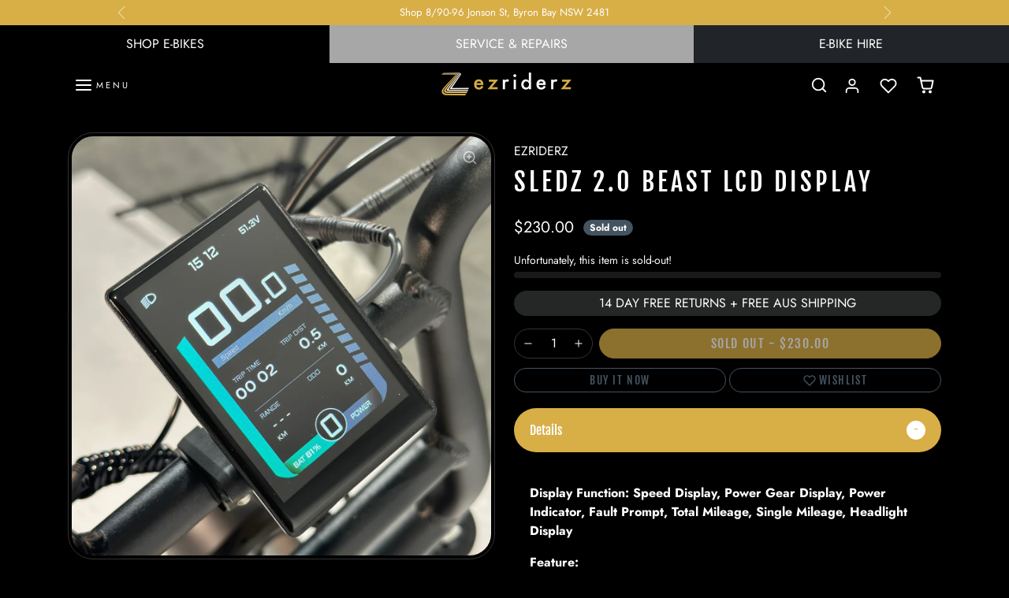

--- FILE ---
content_type: text/html; charset=utf-8
request_url: https://ezriderz.com.au/products/sledz-2-0-display
body_size: 46315
content:
<!doctype html>
<html
    data-inactive-tab-text="✋ Continue shopping..."
    dir="ltr" 
    lang="en">
<head>
    <meta charset="utf-8">
    <meta name="viewport" content="width=device-width,initial-scale=1">
    <meta name="theme-color" content="#d8ae47">

    <link rel="canonical" href="https://ezriderz.com.au/products/sledz-2-0-display">
    <link rel="preconnect" href="https://cdn.shopify.com" crossorigin>
    <link rel="preconnect" href="https://fonts.shopifycdn.com" crossorigin><link rel="icon" type="image/png" href="//ezriderz.com.au/cdn/shop/files/logo_mustard_round.png?crop=center&height=32&v=1715840603&width=32"><title>
        SLEDZ 2.0 BEAST LCD DISPLAY
 &ndash; ezriderz</title>

    
        <meta name="description" content="Display Function: Speed Display, Power Gear Display, Power Indicator, Fault Prompt, Total Mileage, Single Mileage, Headlight Display Feature: 1. ABS Material: The panel is made of ABS material, which is light, sturdy and durable, with fine workmanship and good toughness, providing better protection for the internal cir">
    

    
  
<meta property="og:site_name" content="ezriderz">
<meta property="og:url" content="https://ezriderz.com.au/products/sledz-2-0-display">
<meta property="og:title" content="SLEDZ 2.0 BEAST LCD DISPLAY">
<meta property="og:type" content="product">
<meta property="og:description" content="Display Function: Speed Display, Power Gear Display, Power Indicator, Fault Prompt, Total Mileage, Single Mileage, Headlight Display Feature: 1. ABS Material: The panel is made of ABS material, which is light, sturdy and durable, with fine workmanship and good toughness, providing better protection for the internal cir"><meta property="og:image" content="http://ezriderz.com.au/cdn/shop/files/IMG_7400.heic?v=1748136114">
    <meta property="og:image:secure_url" content="https://ezriderz.com.au/cdn/shop/files/IMG_7400.heic?v=1748136114">
    <meta property="og:image:width" content="3024">
    <meta property="og:image:height" content="4032"><meta property="og:price:amount" content="230.00">
    <meta property="og:price:currency" content="AUD"><meta name="twitter:card" content="summary_large_image">
<meta name="twitter:title" content="SLEDZ 2.0 BEAST LCD DISPLAY">
<meta name="twitter:description" content="Display Function: Speed Display, Power Gear Display, Power Indicator, Fault Prompt, Total Mileage, Single Mileage, Headlight Display Feature: 1. ABS Material: The panel is made of ABS material, which is light, sturdy and durable, with fine workmanship and good toughness, providing better protection for the internal cir">

    <script>window.performance && window.performance.mark && window.performance.mark('shopify.content_for_header.start');</script><meta name="google-site-verification" content="BywtPG16aI87uT86x1jf7O9X7zt2zNaL5XLKF3yNjw8">
<meta name="facebook-domain-verification" content="cgaf6wicc3f6vmmbrgkvb1fqehzuma">
<meta name="facebook-domain-verification" content="us9zr3zh8nvbld1cmira7ddoczzji7">
<meta name="facebook-domain-verification" content="6zcof21654oyg3zb1cpdtw004iohx2">
<meta name="facebook-domain-verification" content="xbklemiqn76wvorfq6jud2mntdcoge">
<meta name="facebook-domain-verification" content="wo69dwnghe161eqdj9vhh6exwju7vu">
<meta name="facebook-domain-verification" content="l8g39ycfc9yp73nwo2m8kji3gx3kyx">
<meta id="shopify-digital-wallet" name="shopify-digital-wallet" content="/8083898468/digital_wallets/dialog">
<meta name="shopify-checkout-api-token" content="9ce37aa9b8d5c6ea1ebd2d0c77ce7c13">
<meta id="in-context-paypal-metadata" data-shop-id="8083898468" data-venmo-supported="false" data-environment="production" data-locale="en_US" data-paypal-v4="true" data-currency="AUD">
<link rel="alternate" type="application/json+oembed" href="https://ezriderz.com.au/products/sledz-2-0-display.oembed">
<script async="async" src="/checkouts/internal/preloads.js?locale=en-AU"></script>
<link rel="preconnect" href="https://shop.app" crossorigin="anonymous">
<script async="async" src="https://shop.app/checkouts/internal/preloads.js?locale=en-AU&shop_id=8083898468" crossorigin="anonymous"></script>
<script id="apple-pay-shop-capabilities" type="application/json">{"shopId":8083898468,"countryCode":"AU","currencyCode":"AUD","merchantCapabilities":["supports3DS"],"merchantId":"gid:\/\/shopify\/Shop\/8083898468","merchantName":"ezriderz","requiredBillingContactFields":["postalAddress","email","phone"],"requiredShippingContactFields":["postalAddress","email","phone"],"shippingType":"shipping","supportedNetworks":["visa","masterCard","amex","jcb"],"total":{"type":"pending","label":"ezriderz","amount":"1.00"},"shopifyPaymentsEnabled":true,"supportsSubscriptions":true}</script>
<script id="shopify-features" type="application/json">{"accessToken":"9ce37aa9b8d5c6ea1ebd2d0c77ce7c13","betas":["rich-media-storefront-analytics"],"domain":"ezriderz.com.au","predictiveSearch":true,"shopId":8083898468,"locale":"en"}</script>
<script>var Shopify = Shopify || {};
Shopify.shop = "ezriderz.myshopify.com";
Shopify.locale = "en";
Shopify.currency = {"active":"AUD","rate":"1.0"};
Shopify.country = "AU";
Shopify.theme = {"name":"ecomifytheme-production-v3-3-1-3","id":136070529178,"schema_name":"ecomify","schema_version":"3.3.1","theme_store_id":null,"role":"main"};
Shopify.theme.handle = "null";
Shopify.theme.style = {"id":null,"handle":null};
Shopify.cdnHost = "ezriderz.com.au/cdn";
Shopify.routes = Shopify.routes || {};
Shopify.routes.root = "/";</script>
<script type="module">!function(o){(o.Shopify=o.Shopify||{}).modules=!0}(window);</script>
<script>!function(o){function n(){var o=[];function n(){o.push(Array.prototype.slice.apply(arguments))}return n.q=o,n}var t=o.Shopify=o.Shopify||{};t.loadFeatures=n(),t.autoloadFeatures=n()}(window);</script>
<script>
  window.ShopifyPay = window.ShopifyPay || {};
  window.ShopifyPay.apiHost = "shop.app\/pay";
  window.ShopifyPay.redirectState = null;
</script>
<script id="shop-js-analytics" type="application/json">{"pageType":"product"}</script>
<script defer="defer" async type="module" src="//ezriderz.com.au/cdn/shopifycloud/shop-js/modules/v2/client.init-shop-cart-sync_BdyHc3Nr.en.esm.js"></script>
<script defer="defer" async type="module" src="//ezriderz.com.au/cdn/shopifycloud/shop-js/modules/v2/chunk.common_Daul8nwZ.esm.js"></script>
<script type="module">
  await import("//ezriderz.com.au/cdn/shopifycloud/shop-js/modules/v2/client.init-shop-cart-sync_BdyHc3Nr.en.esm.js");
await import("//ezriderz.com.au/cdn/shopifycloud/shop-js/modules/v2/chunk.common_Daul8nwZ.esm.js");

  window.Shopify.SignInWithShop?.initShopCartSync?.({"fedCMEnabled":true,"windoidEnabled":true});

</script>
<script>
  window.Shopify = window.Shopify || {};
  if (!window.Shopify.featureAssets) window.Shopify.featureAssets = {};
  window.Shopify.featureAssets['shop-js'] = {"shop-cart-sync":["modules/v2/client.shop-cart-sync_QYOiDySF.en.esm.js","modules/v2/chunk.common_Daul8nwZ.esm.js"],"init-fed-cm":["modules/v2/client.init-fed-cm_DchLp9rc.en.esm.js","modules/v2/chunk.common_Daul8nwZ.esm.js"],"shop-button":["modules/v2/client.shop-button_OV7bAJc5.en.esm.js","modules/v2/chunk.common_Daul8nwZ.esm.js"],"init-windoid":["modules/v2/client.init-windoid_DwxFKQ8e.en.esm.js","modules/v2/chunk.common_Daul8nwZ.esm.js"],"shop-cash-offers":["modules/v2/client.shop-cash-offers_DWtL6Bq3.en.esm.js","modules/v2/chunk.common_Daul8nwZ.esm.js","modules/v2/chunk.modal_CQq8HTM6.esm.js"],"shop-toast-manager":["modules/v2/client.shop-toast-manager_CX9r1SjA.en.esm.js","modules/v2/chunk.common_Daul8nwZ.esm.js"],"init-shop-email-lookup-coordinator":["modules/v2/client.init-shop-email-lookup-coordinator_UhKnw74l.en.esm.js","modules/v2/chunk.common_Daul8nwZ.esm.js"],"pay-button":["modules/v2/client.pay-button_DzxNnLDY.en.esm.js","modules/v2/chunk.common_Daul8nwZ.esm.js"],"avatar":["modules/v2/client.avatar_BTnouDA3.en.esm.js"],"init-shop-cart-sync":["modules/v2/client.init-shop-cart-sync_BdyHc3Nr.en.esm.js","modules/v2/chunk.common_Daul8nwZ.esm.js"],"shop-login-button":["modules/v2/client.shop-login-button_D8B466_1.en.esm.js","modules/v2/chunk.common_Daul8nwZ.esm.js","modules/v2/chunk.modal_CQq8HTM6.esm.js"],"init-customer-accounts-sign-up":["modules/v2/client.init-customer-accounts-sign-up_C8fpPm4i.en.esm.js","modules/v2/client.shop-login-button_D8B466_1.en.esm.js","modules/v2/chunk.common_Daul8nwZ.esm.js","modules/v2/chunk.modal_CQq8HTM6.esm.js"],"init-shop-for-new-customer-accounts":["modules/v2/client.init-shop-for-new-customer-accounts_CVTO0Ztu.en.esm.js","modules/v2/client.shop-login-button_D8B466_1.en.esm.js","modules/v2/chunk.common_Daul8nwZ.esm.js","modules/v2/chunk.modal_CQq8HTM6.esm.js"],"init-customer-accounts":["modules/v2/client.init-customer-accounts_dRgKMfrE.en.esm.js","modules/v2/client.shop-login-button_D8B466_1.en.esm.js","modules/v2/chunk.common_Daul8nwZ.esm.js","modules/v2/chunk.modal_CQq8HTM6.esm.js"],"shop-follow-button":["modules/v2/client.shop-follow-button_CkZpjEct.en.esm.js","modules/v2/chunk.common_Daul8nwZ.esm.js","modules/v2/chunk.modal_CQq8HTM6.esm.js"],"lead-capture":["modules/v2/client.lead-capture_BntHBhfp.en.esm.js","modules/v2/chunk.common_Daul8nwZ.esm.js","modules/v2/chunk.modal_CQq8HTM6.esm.js"],"checkout-modal":["modules/v2/client.checkout-modal_CfxcYbTm.en.esm.js","modules/v2/chunk.common_Daul8nwZ.esm.js","modules/v2/chunk.modal_CQq8HTM6.esm.js"],"shop-login":["modules/v2/client.shop-login_Da4GZ2H6.en.esm.js","modules/v2/chunk.common_Daul8nwZ.esm.js","modules/v2/chunk.modal_CQq8HTM6.esm.js"],"payment-terms":["modules/v2/client.payment-terms_MV4M3zvL.en.esm.js","modules/v2/chunk.common_Daul8nwZ.esm.js","modules/v2/chunk.modal_CQq8HTM6.esm.js"]};
</script>
<script>(function() {
  var isLoaded = false;
  function asyncLoad() {
    if (isLoaded) return;
    isLoaded = true;
    var urls = ["https:\/\/chimpstatic.com\/mcjs-connected\/js\/users\/ac791f79d21db5fd7449a1326\/40dc426d32f1a88d5a998acdb.js?shop=ezriderz.myshopify.com","https:\/\/cdn.nfcube.com\/instafeed-8e1d2dbcf00ae8d263614fa7cf31a601.js?shop=ezriderz.myshopify.com","https:\/\/trust.conversionbear.com\/script?app=trust_badge\u0026shop=ezriderz.myshopify.com","https:\/\/cdn-widgetsrepository.yotpo.com\/v1\/loader\/WAYG2OOXQLr9clBF1hKBZHOt0o6Kyf3Fs1VA0LTy?shop=ezriderz.myshopify.com","https:\/\/cdn.hextom.com\/js\/eventpromotionbar.js?shop=ezriderz.myshopify.com","https:\/\/timer.good-apps.co\/storage\/js\/good_apps_timer-ezriderz.myshopify.com.js?ver=45\u0026shop=ezriderz.myshopify.com"];
    for (var i = 0; i < urls.length; i++) {
      var s = document.createElement('script');
      s.type = 'text/javascript';
      s.async = true;
      s.src = urls[i];
      var x = document.getElementsByTagName('script')[0];
      x.parentNode.insertBefore(s, x);
    }
  };
  if(window.attachEvent) {
    window.attachEvent('onload', asyncLoad);
  } else {
    window.addEventListener('load', asyncLoad, false);
  }
})();</script>
<script id="__st">var __st={"a":8083898468,"offset":39600,"reqid":"f9c3d498-ad62-4589-b9c6-f286b355db0a-1768986889","pageurl":"ezriderz.com.au\/products\/sledz-2-0-display","u":"2397ffe64582","p":"product","rtyp":"product","rid":8124601467034};</script>
<script>window.ShopifyPaypalV4VisibilityTracking = true;</script>
<script id="captcha-bootstrap">!function(){'use strict';const t='contact',e='account',n='new_comment',o=[[t,t],['blogs',n],['comments',n],[t,'customer']],c=[[e,'customer_login'],[e,'guest_login'],[e,'recover_customer_password'],[e,'create_customer']],r=t=>t.map((([t,e])=>`form[action*='/${t}']:not([data-nocaptcha='true']) input[name='form_type'][value='${e}']`)).join(','),a=t=>()=>t?[...document.querySelectorAll(t)].map((t=>t.form)):[];function s(){const t=[...o],e=r(t);return a(e)}const i='password',u='form_key',d=['recaptcha-v3-token','g-recaptcha-response','h-captcha-response',i],f=()=>{try{return window.sessionStorage}catch{return}},m='__shopify_v',_=t=>t.elements[u];function p(t,e,n=!1){try{const o=window.sessionStorage,c=JSON.parse(o.getItem(e)),{data:r}=function(t){const{data:e,action:n}=t;return t[m]||n?{data:e,action:n}:{data:t,action:n}}(c);for(const[e,n]of Object.entries(r))t.elements[e]&&(t.elements[e].value=n);n&&o.removeItem(e)}catch(o){console.error('form repopulation failed',{error:o})}}const l='form_type',E='cptcha';function T(t){t.dataset[E]=!0}const w=window,h=w.document,L='Shopify',v='ce_forms',y='captcha';let A=!1;((t,e)=>{const n=(g='f06e6c50-85a8-45c8-87d0-21a2b65856fe',I='https://cdn.shopify.com/shopifycloud/storefront-forms-hcaptcha/ce_storefront_forms_captcha_hcaptcha.v1.5.2.iife.js',D={infoText:'Protected by hCaptcha',privacyText:'Privacy',termsText:'Terms'},(t,e,n)=>{const o=w[L][v],c=o.bindForm;if(c)return c(t,g,e,D).then(n);var r;o.q.push([[t,g,e,D],n]),r=I,A||(h.body.append(Object.assign(h.createElement('script'),{id:'captcha-provider',async:!0,src:r})),A=!0)});var g,I,D;w[L]=w[L]||{},w[L][v]=w[L][v]||{},w[L][v].q=[],w[L][y]=w[L][y]||{},w[L][y].protect=function(t,e){n(t,void 0,e),T(t)},Object.freeze(w[L][y]),function(t,e,n,w,h,L){const[v,y,A,g]=function(t,e,n){const i=e?o:[],u=t?c:[],d=[...i,...u],f=r(d),m=r(i),_=r(d.filter((([t,e])=>n.includes(e))));return[a(f),a(m),a(_),s()]}(w,h,L),I=t=>{const e=t.target;return e instanceof HTMLFormElement?e:e&&e.form},D=t=>v().includes(t);t.addEventListener('submit',(t=>{const e=I(t);if(!e)return;const n=D(e)&&!e.dataset.hcaptchaBound&&!e.dataset.recaptchaBound,o=_(e),c=g().includes(e)&&(!o||!o.value);(n||c)&&t.preventDefault(),c&&!n&&(function(t){try{if(!f())return;!function(t){const e=f();if(!e)return;const n=_(t);if(!n)return;const o=n.value;o&&e.removeItem(o)}(t);const e=Array.from(Array(32),(()=>Math.random().toString(36)[2])).join('');!function(t,e){_(t)||t.append(Object.assign(document.createElement('input'),{type:'hidden',name:u})),t.elements[u].value=e}(t,e),function(t,e){const n=f();if(!n)return;const o=[...t.querySelectorAll(`input[type='${i}']`)].map((({name:t})=>t)),c=[...d,...o],r={};for(const[a,s]of new FormData(t).entries())c.includes(a)||(r[a]=s);n.setItem(e,JSON.stringify({[m]:1,action:t.action,data:r}))}(t,e)}catch(e){console.error('failed to persist form',e)}}(e),e.submit())}));const S=(t,e)=>{t&&!t.dataset[E]&&(n(t,e.some((e=>e===t))),T(t))};for(const o of['focusin','change'])t.addEventListener(o,(t=>{const e=I(t);D(e)&&S(e,y())}));const B=e.get('form_key'),M=e.get(l),P=B&&M;t.addEventListener('DOMContentLoaded',(()=>{const t=y();if(P)for(const e of t)e.elements[l].value===M&&p(e,B);[...new Set([...A(),...v().filter((t=>'true'===t.dataset.shopifyCaptcha))])].forEach((e=>S(e,t)))}))}(h,new URLSearchParams(w.location.search),n,t,e,['guest_login'])})(!0,!0)}();</script>
<script integrity="sha256-4kQ18oKyAcykRKYeNunJcIwy7WH5gtpwJnB7kiuLZ1E=" data-source-attribution="shopify.loadfeatures" defer="defer" src="//ezriderz.com.au/cdn/shopifycloud/storefront/assets/storefront/load_feature-a0a9edcb.js" crossorigin="anonymous"></script>
<script crossorigin="anonymous" defer="defer" src="//ezriderz.com.au/cdn/shopifycloud/storefront/assets/shopify_pay/storefront-65b4c6d7.js?v=20250812"></script>
<script data-source-attribution="shopify.dynamic_checkout.dynamic.init">var Shopify=Shopify||{};Shopify.PaymentButton=Shopify.PaymentButton||{isStorefrontPortableWallets:!0,init:function(){window.Shopify.PaymentButton.init=function(){};var t=document.createElement("script");t.src="https://ezriderz.com.au/cdn/shopifycloud/portable-wallets/latest/portable-wallets.en.js",t.type="module",document.head.appendChild(t)}};
</script>
<script data-source-attribution="shopify.dynamic_checkout.buyer_consent">
  function portableWalletsHideBuyerConsent(e){var t=document.getElementById("shopify-buyer-consent"),n=document.getElementById("shopify-subscription-policy-button");t&&n&&(t.classList.add("hidden"),t.setAttribute("aria-hidden","true"),n.removeEventListener("click",e))}function portableWalletsShowBuyerConsent(e){var t=document.getElementById("shopify-buyer-consent"),n=document.getElementById("shopify-subscription-policy-button");t&&n&&(t.classList.remove("hidden"),t.removeAttribute("aria-hidden"),n.addEventListener("click",e))}window.Shopify?.PaymentButton&&(window.Shopify.PaymentButton.hideBuyerConsent=portableWalletsHideBuyerConsent,window.Shopify.PaymentButton.showBuyerConsent=portableWalletsShowBuyerConsent);
</script>
<script data-source-attribution="shopify.dynamic_checkout.cart.bootstrap">document.addEventListener("DOMContentLoaded",(function(){function t(){return document.querySelector("shopify-accelerated-checkout-cart, shopify-accelerated-checkout")}if(t())Shopify.PaymentButton.init();else{new MutationObserver((function(e,n){t()&&(Shopify.PaymentButton.init(),n.disconnect())})).observe(document.body,{childList:!0,subtree:!0})}}));
</script>
<link id="shopify-accelerated-checkout-styles" rel="stylesheet" media="screen" href="https://ezriderz.com.au/cdn/shopifycloud/portable-wallets/latest/accelerated-checkout-backwards-compat.css" crossorigin="anonymous">
<style id="shopify-accelerated-checkout-cart">
        #shopify-buyer-consent {
  margin-top: 1em;
  display: inline-block;
  width: 100%;
}

#shopify-buyer-consent.hidden {
  display: none;
}

#shopify-subscription-policy-button {
  background: none;
  border: none;
  padding: 0;
  text-decoration: underline;
  font-size: inherit;
  cursor: pointer;
}

#shopify-subscription-policy-button::before {
  box-shadow: none;
}

      </style>

<script>window.performance && window.performance.mark && window.performance.mark('shopify.content_for_header.end');</script>

    
        <link href="//ezriderz.com.au/cdn/shop/t/14/assets/vendor-bootstrap.min.css?v=170947543712260450831717493052" rel="stylesheet">
    

    <style>
        :root {
            
                --bs-border-color: var(--bs-light-lighten-5);
            
        }
        
    </style>

    <link href="//ezriderz.com.au/cdn/shop/t/14/assets/vendor-splide.min.css?v=44329677166622589231717493052" rel="stylesheet" media="print" onload="this.media='all'">
    <link href="//ezriderz.com.au/cdn/shop/t/14/assets/vendor-animate.min.css?v=117445339244174673761717493051" rel="stylesheet" media="print" onload="this.media='all'">
    <link href="//ezriderz.com.au/cdn/shop/t/14/assets/variables.css?v=9636095124132111781768206681" rel="stylesheet">
    <link href="//ezriderz.com.au/cdn/shop/t/14/assets/base.css?v=172680204261972772081717493051" rel="stylesheet">
    <link href="//ezriderz.com.au/cdn/shop/t/14/assets/general.css?v=167489996772128257151717493051" rel="stylesheet">
    <link href="//ezriderz.com.au/cdn/shop/t/14/assets/sections.css?v=128075701818309960411717493051" rel="stylesheet">
    <link href="//ezriderz.com.au/cdn/shop/t/14/assets/collection.css?v=90776420642857438761717493051" rel="stylesheet">
    <link href="//ezriderz.com.au/cdn/shop/t/14/assets/product.css?v=94712918897431568661717493051" rel="stylesheet">
    <link href="//ezriderz.com.au/cdn/shop/t/14/assets/cart.css?v=114652823787705889531717493051" rel="stylesheet">

    

    <link href="//ezriderz.com.au/cdn/shop/t/14/assets/custom.css?v=143599519593297038871717493051" rel="stylesheet">

    <script>
        Shopify.money_format = "${{amount}}"
        window.theme = {
            product: {
                addToCart: 'Add To Cart',
                addedToCart: '✓ Added to cart',
                soldOut: 'Sold out',
                unavailable: 'Unavailable',
                priceRegular: 'Regular price',
                priceFrom: 'From',
                priceSale: 'Sale price',
                save: 'Save',
            }
        }
        
        
    </script>

    

    
        <link href="//ezriderz.com.au/cdn/shop/t/14/assets/vendor-glightbox.min.css?v=47676404177181227621717493052" rel="stylesheet" media="print" onload="this.media='all'">
        <script src="//ezriderz.com.au/cdn/shop/t/14/assets/vendor-glightbox.min.js?v=151956474687687549541717493052" defer></script>
    

    <script src="//ezriderz.com.au/cdn/shopifycloud/storefront/assets/themes_support/shopify_common-5f594365.js" defer></script>
    <script src="//ezriderz.com.au/cdn/shop/t/14/assets/vendor-bootstrap.bundle.min.js?v=141664645924742811431717493051" defer></script>
    <script src="//ezriderz.com.au/cdn/shop/t/14/assets/vendor-splide.min.js?v=73338738898036601811717493052" defer></script>
    <script src="//ezriderz.com.au/cdn/shop/t/14/assets/base.js?v=2610498456712471641717493051" defer></script>
    <script src="//ezriderz.com.au/cdn/shop/t/14/assets/general.js?v=107164351204035974541717493051" defer></script>
    <script src="//ezriderz.com.au/cdn/shop/t/14/assets/search.js?v=91417567720825906831717493051" defer></script>
    <script src="//ezriderz.com.au/cdn/shop/t/14/assets/sections.js?v=58978177541264121361717493051" defer></script>
    <script src="//ezriderz.com.au/cdn/shop/t/14/assets/collection.js?v=118134636770160459511717493051" defer></script>
    <script src="//ezriderz.com.au/cdn/shop/t/14/assets/product.js?v=108833593133212637881717493051" defer></script>
    <script src="//ezriderz.com.au/cdn/shop/t/14/assets/cart.js?v=68547696498610968991717493051" defer></script>
    <script src="//ezriderz.com.au/cdn/shop/t/14/assets/custom.js?v=145271631312495905001717493051" defer></script>

    
        <script src="//ezriderz.com.au/cdn/shop/t/14/assets/wishlist.js?v=103425649783395888601717493052" defer></script>
    
<script src="https://cdn.shopify.com/extensions/ccead514-cb24-4b7c-8788-ec6474886b8c/infinite-microsoft-clarity-32/assets/party-button.js" type="text/javascript" defer="defer"></script>
<link href="https://monorail-edge.shopifysvc.com" rel="dns-prefetch">
<script>(function(){if ("sendBeacon" in navigator && "performance" in window) {try {var session_token_from_headers = performance.getEntriesByType('navigation')[0].serverTiming.find(x => x.name == '_s').description;} catch {var session_token_from_headers = undefined;}var session_cookie_matches = document.cookie.match(/_shopify_s=([^;]*)/);var session_token_from_cookie = session_cookie_matches && session_cookie_matches.length === 2 ? session_cookie_matches[1] : "";var session_token = session_token_from_headers || session_token_from_cookie || "";function handle_abandonment_event(e) {var entries = performance.getEntries().filter(function(entry) {return /monorail-edge.shopifysvc.com/.test(entry.name);});if (!window.abandonment_tracked && entries.length === 0) {window.abandonment_tracked = true;var currentMs = Date.now();var navigation_start = performance.timing.navigationStart;var payload = {shop_id: 8083898468,url: window.location.href,navigation_start,duration: currentMs - navigation_start,session_token,page_type: "product"};window.navigator.sendBeacon("https://monorail-edge.shopifysvc.com/v1/produce", JSON.stringify({schema_id: "online_store_buyer_site_abandonment/1.1",payload: payload,metadata: {event_created_at_ms: currentMs,event_sent_at_ms: currentMs}}));}}window.addEventListener('pagehide', handle_abandonment_event);}}());</script>
<script id="web-pixels-manager-setup">(function e(e,d,r,n,o){if(void 0===o&&(o={}),!Boolean(null===(a=null===(i=window.Shopify)||void 0===i?void 0:i.analytics)||void 0===a?void 0:a.replayQueue)){var i,a;window.Shopify=window.Shopify||{};var t=window.Shopify;t.analytics=t.analytics||{};var s=t.analytics;s.replayQueue=[],s.publish=function(e,d,r){return s.replayQueue.push([e,d,r]),!0};try{self.performance.mark("wpm:start")}catch(e){}var l=function(){var e={modern:/Edge?\/(1{2}[4-9]|1[2-9]\d|[2-9]\d{2}|\d{4,})\.\d+(\.\d+|)|Firefox\/(1{2}[4-9]|1[2-9]\d|[2-9]\d{2}|\d{4,})\.\d+(\.\d+|)|Chrom(ium|e)\/(9{2}|\d{3,})\.\d+(\.\d+|)|(Maci|X1{2}).+ Version\/(15\.\d+|(1[6-9]|[2-9]\d|\d{3,})\.\d+)([,.]\d+|)( \(\w+\)|)( Mobile\/\w+|) Safari\/|Chrome.+OPR\/(9{2}|\d{3,})\.\d+\.\d+|(CPU[ +]OS|iPhone[ +]OS|CPU[ +]iPhone|CPU IPhone OS|CPU iPad OS)[ +]+(15[._]\d+|(1[6-9]|[2-9]\d|\d{3,})[._]\d+)([._]\d+|)|Android:?[ /-](13[3-9]|1[4-9]\d|[2-9]\d{2}|\d{4,})(\.\d+|)(\.\d+|)|Android.+Firefox\/(13[5-9]|1[4-9]\d|[2-9]\d{2}|\d{4,})\.\d+(\.\d+|)|Android.+Chrom(ium|e)\/(13[3-9]|1[4-9]\d|[2-9]\d{2}|\d{4,})\.\d+(\.\d+|)|SamsungBrowser\/([2-9]\d|\d{3,})\.\d+/,legacy:/Edge?\/(1[6-9]|[2-9]\d|\d{3,})\.\d+(\.\d+|)|Firefox\/(5[4-9]|[6-9]\d|\d{3,})\.\d+(\.\d+|)|Chrom(ium|e)\/(5[1-9]|[6-9]\d|\d{3,})\.\d+(\.\d+|)([\d.]+$|.*Safari\/(?![\d.]+ Edge\/[\d.]+$))|(Maci|X1{2}).+ Version\/(10\.\d+|(1[1-9]|[2-9]\d|\d{3,})\.\d+)([,.]\d+|)( \(\w+\)|)( Mobile\/\w+|) Safari\/|Chrome.+OPR\/(3[89]|[4-9]\d|\d{3,})\.\d+\.\d+|(CPU[ +]OS|iPhone[ +]OS|CPU[ +]iPhone|CPU IPhone OS|CPU iPad OS)[ +]+(10[._]\d+|(1[1-9]|[2-9]\d|\d{3,})[._]\d+)([._]\d+|)|Android:?[ /-](13[3-9]|1[4-9]\d|[2-9]\d{2}|\d{4,})(\.\d+|)(\.\d+|)|Mobile Safari.+OPR\/([89]\d|\d{3,})\.\d+\.\d+|Android.+Firefox\/(13[5-9]|1[4-9]\d|[2-9]\d{2}|\d{4,})\.\d+(\.\d+|)|Android.+Chrom(ium|e)\/(13[3-9]|1[4-9]\d|[2-9]\d{2}|\d{4,})\.\d+(\.\d+|)|Android.+(UC? ?Browser|UCWEB|U3)[ /]?(15\.([5-9]|\d{2,})|(1[6-9]|[2-9]\d|\d{3,})\.\d+)\.\d+|SamsungBrowser\/(5\.\d+|([6-9]|\d{2,})\.\d+)|Android.+MQ{2}Browser\/(14(\.(9|\d{2,})|)|(1[5-9]|[2-9]\d|\d{3,})(\.\d+|))(\.\d+|)|K[Aa][Ii]OS\/(3\.\d+|([4-9]|\d{2,})\.\d+)(\.\d+|)/},d=e.modern,r=e.legacy,n=navigator.userAgent;return n.match(d)?"modern":n.match(r)?"legacy":"unknown"}(),u="modern"===l?"modern":"legacy",c=(null!=n?n:{modern:"",legacy:""})[u],f=function(e){return[e.baseUrl,"/wpm","/b",e.hashVersion,"modern"===e.buildTarget?"m":"l",".js"].join("")}({baseUrl:d,hashVersion:r,buildTarget:u}),m=function(e){var d=e.version,r=e.bundleTarget,n=e.surface,o=e.pageUrl,i=e.monorailEndpoint;return{emit:function(e){var a=e.status,t=e.errorMsg,s=(new Date).getTime(),l=JSON.stringify({metadata:{event_sent_at_ms:s},events:[{schema_id:"web_pixels_manager_load/3.1",payload:{version:d,bundle_target:r,page_url:o,status:a,surface:n,error_msg:t},metadata:{event_created_at_ms:s}}]});if(!i)return console&&console.warn&&console.warn("[Web Pixels Manager] No Monorail endpoint provided, skipping logging."),!1;try{return self.navigator.sendBeacon.bind(self.navigator)(i,l)}catch(e){}var u=new XMLHttpRequest;try{return u.open("POST",i,!0),u.setRequestHeader("Content-Type","text/plain"),u.send(l),!0}catch(e){return console&&console.warn&&console.warn("[Web Pixels Manager] Got an unhandled error while logging to Monorail."),!1}}}}({version:r,bundleTarget:l,surface:e.surface,pageUrl:self.location.href,monorailEndpoint:e.monorailEndpoint});try{o.browserTarget=l,function(e){var d=e.src,r=e.async,n=void 0===r||r,o=e.onload,i=e.onerror,a=e.sri,t=e.scriptDataAttributes,s=void 0===t?{}:t,l=document.createElement("script"),u=document.querySelector("head"),c=document.querySelector("body");if(l.async=n,l.src=d,a&&(l.integrity=a,l.crossOrigin="anonymous"),s)for(var f in s)if(Object.prototype.hasOwnProperty.call(s,f))try{l.dataset[f]=s[f]}catch(e){}if(o&&l.addEventListener("load",o),i&&l.addEventListener("error",i),u)u.appendChild(l);else{if(!c)throw new Error("Did not find a head or body element to append the script");c.appendChild(l)}}({src:f,async:!0,onload:function(){if(!function(){var e,d;return Boolean(null===(d=null===(e=window.Shopify)||void 0===e?void 0:e.analytics)||void 0===d?void 0:d.initialized)}()){var d=window.webPixelsManager.init(e)||void 0;if(d){var r=window.Shopify.analytics;r.replayQueue.forEach((function(e){var r=e[0],n=e[1],o=e[2];d.publishCustomEvent(r,n,o)})),r.replayQueue=[],r.publish=d.publishCustomEvent,r.visitor=d.visitor,r.initialized=!0}}},onerror:function(){return m.emit({status:"failed",errorMsg:"".concat(f," has failed to load")})},sri:function(e){var d=/^sha384-[A-Za-z0-9+/=]+$/;return"string"==typeof e&&d.test(e)}(c)?c:"",scriptDataAttributes:o}),m.emit({status:"loading"})}catch(e){m.emit({status:"failed",errorMsg:(null==e?void 0:e.message)||"Unknown error"})}}})({shopId: 8083898468,storefrontBaseUrl: "https://ezriderz.com.au",extensionsBaseUrl: "https://extensions.shopifycdn.com/cdn/shopifycloud/web-pixels-manager",monorailEndpoint: "https://monorail-edge.shopifysvc.com/unstable/produce_batch",surface: "storefront-renderer",enabledBetaFlags: ["2dca8a86"],webPixelsConfigList: [{"id":"1467908250","configuration":"{\"yotpoStoreId\":\"WAYG2OOXQLr9clBF1hKBZHOt0o6Kyf3Fs1VA0LTy\"}","eventPayloadVersion":"v1","runtimeContext":"STRICT","scriptVersion":"8bb37a256888599d9a3d57f0551d3859","type":"APP","apiClientId":70132,"privacyPurposes":["ANALYTICS","MARKETING","SALE_OF_DATA"],"dataSharingAdjustments":{"protectedCustomerApprovalScopes":["read_customer_address","read_customer_email","read_customer_name","read_customer_personal_data","read_customer_phone"]}},{"id":"613712026","configuration":"{\"config\":\"{\\\"pixel_id\\\":\\\"G-YM8Q678QZV\\\",\\\"target_country\\\":\\\"AU\\\",\\\"gtag_events\\\":[{\\\"type\\\":\\\"begin_checkout\\\",\\\"action_label\\\":\\\"G-YM8Q678QZV\\\"},{\\\"type\\\":\\\"search\\\",\\\"action_label\\\":\\\"G-YM8Q678QZV\\\"},{\\\"type\\\":\\\"view_item\\\",\\\"action_label\\\":[\\\"G-YM8Q678QZV\\\",\\\"MC-M34CCKK0NG\\\"]},{\\\"type\\\":\\\"purchase\\\",\\\"action_label\\\":[\\\"G-YM8Q678QZV\\\",\\\"MC-M34CCKK0NG\\\"]},{\\\"type\\\":\\\"page_view\\\",\\\"action_label\\\":[\\\"G-YM8Q678QZV\\\",\\\"MC-M34CCKK0NG\\\"]},{\\\"type\\\":\\\"add_payment_info\\\",\\\"action_label\\\":\\\"G-YM8Q678QZV\\\"},{\\\"type\\\":\\\"add_to_cart\\\",\\\"action_label\\\":\\\"G-YM8Q678QZV\\\"}],\\\"enable_monitoring_mode\\\":false}\"}","eventPayloadVersion":"v1","runtimeContext":"OPEN","scriptVersion":"b2a88bafab3e21179ed38636efcd8a93","type":"APP","apiClientId":1780363,"privacyPurposes":[],"dataSharingAdjustments":{"protectedCustomerApprovalScopes":["read_customer_address","read_customer_email","read_customer_name","read_customer_personal_data","read_customer_phone"]}},{"id":"332923034","configuration":"{\"myshopifyDomain\":\"ezriderz.myshopify.com\"}","eventPayloadVersion":"v1","runtimeContext":"STRICT","scriptVersion":"23b97d18e2aa74363140dc29c9284e87","type":"APP","apiClientId":2775569,"privacyPurposes":["ANALYTICS","MARKETING","SALE_OF_DATA"],"dataSharingAdjustments":{"protectedCustomerApprovalScopes":["read_customer_address","read_customer_email","read_customer_name","read_customer_phone","read_customer_personal_data"]}},{"id":"156106906","configuration":"{\"pixel_id\":\"246532098414300\",\"pixel_type\":\"facebook_pixel\",\"metaapp_system_user_token\":\"-\"}","eventPayloadVersion":"v1","runtimeContext":"OPEN","scriptVersion":"ca16bc87fe92b6042fbaa3acc2fbdaa6","type":"APP","apiClientId":2329312,"privacyPurposes":["ANALYTICS","MARKETING","SALE_OF_DATA"],"dataSharingAdjustments":{"protectedCustomerApprovalScopes":["read_customer_address","read_customer_email","read_customer_name","read_customer_personal_data","read_customer_phone"]}},{"id":"90079386","configuration":"{\"tagID\":\"2613651775434\"}","eventPayloadVersion":"v1","runtimeContext":"STRICT","scriptVersion":"18031546ee651571ed29edbe71a3550b","type":"APP","apiClientId":3009811,"privacyPurposes":["ANALYTICS","MARKETING","SALE_OF_DATA"],"dataSharingAdjustments":{"protectedCustomerApprovalScopes":["read_customer_address","read_customer_email","read_customer_name","read_customer_personal_data","read_customer_phone"]}},{"id":"97288346","eventPayloadVersion":"v1","runtimeContext":"LAX","scriptVersion":"1","type":"CUSTOM","privacyPurposes":["ANALYTICS"],"name":"Google Analytics tag (migrated)"},{"id":"shopify-app-pixel","configuration":"{}","eventPayloadVersion":"v1","runtimeContext":"STRICT","scriptVersion":"0450","apiClientId":"shopify-pixel","type":"APP","privacyPurposes":["ANALYTICS","MARKETING"]},{"id":"shopify-custom-pixel","eventPayloadVersion":"v1","runtimeContext":"LAX","scriptVersion":"0450","apiClientId":"shopify-pixel","type":"CUSTOM","privacyPurposes":["ANALYTICS","MARKETING"]}],isMerchantRequest: false,initData: {"shop":{"name":"ezriderz","paymentSettings":{"currencyCode":"AUD"},"myshopifyDomain":"ezriderz.myshopify.com","countryCode":"AU","storefrontUrl":"https:\/\/ezriderz.com.au"},"customer":null,"cart":null,"checkout":null,"productVariants":[{"price":{"amount":230.0,"currencyCode":"AUD"},"product":{"title":"SLEDZ 2.0 BEAST LCD DISPLAY","vendor":"ezriderz","id":"8124601467034","untranslatedTitle":"SLEDZ 2.0 BEAST LCD DISPLAY","url":"\/products\/sledz-2-0-display","type":""},"id":"44664540725402","image":{"src":"\/\/ezriderz.com.au\/cdn\/shop\/files\/IMG_7400.heic?v=1748136114"},"sku":"","title":"Default Title","untranslatedTitle":"Default Title"}],"purchasingCompany":null},},"https://ezriderz.com.au/cdn","fcfee988w5aeb613cpc8e4bc33m6693e112",{"modern":"","legacy":""},{"shopId":"8083898468","storefrontBaseUrl":"https:\/\/ezriderz.com.au","extensionBaseUrl":"https:\/\/extensions.shopifycdn.com\/cdn\/shopifycloud\/web-pixels-manager","surface":"storefront-renderer","enabledBetaFlags":"[\"2dca8a86\"]","isMerchantRequest":"false","hashVersion":"fcfee988w5aeb613cpc8e4bc33m6693e112","publish":"custom","events":"[[\"page_viewed\",{}],[\"product_viewed\",{\"productVariant\":{\"price\":{\"amount\":230.0,\"currencyCode\":\"AUD\"},\"product\":{\"title\":\"SLEDZ 2.0 BEAST LCD DISPLAY\",\"vendor\":\"ezriderz\",\"id\":\"8124601467034\",\"untranslatedTitle\":\"SLEDZ 2.0 BEAST LCD DISPLAY\",\"url\":\"\/products\/sledz-2-0-display\",\"type\":\"\"},\"id\":\"44664540725402\",\"image\":{\"src\":\"\/\/ezriderz.com.au\/cdn\/shop\/files\/IMG_7400.heic?v=1748136114\"},\"sku\":\"\",\"title\":\"Default Title\",\"untranslatedTitle\":\"Default Title\"}}]]"});</script><script>
  window.ShopifyAnalytics = window.ShopifyAnalytics || {};
  window.ShopifyAnalytics.meta = window.ShopifyAnalytics.meta || {};
  window.ShopifyAnalytics.meta.currency = 'AUD';
  var meta = {"product":{"id":8124601467034,"gid":"gid:\/\/shopify\/Product\/8124601467034","vendor":"ezriderz","type":"","handle":"sledz-2-0-display","variants":[{"id":44664540725402,"price":23000,"name":"SLEDZ 2.0 BEAST LCD DISPLAY","public_title":null,"sku":""}],"remote":false},"page":{"pageType":"product","resourceType":"product","resourceId":8124601467034,"requestId":"f9c3d498-ad62-4589-b9c6-f286b355db0a-1768986889"}};
  for (var attr in meta) {
    window.ShopifyAnalytics.meta[attr] = meta[attr];
  }
</script>
<script class="analytics">
  (function () {
    var customDocumentWrite = function(content) {
      var jquery = null;

      if (window.jQuery) {
        jquery = window.jQuery;
      } else if (window.Checkout && window.Checkout.$) {
        jquery = window.Checkout.$;
      }

      if (jquery) {
        jquery('body').append(content);
      }
    };

    var hasLoggedConversion = function(token) {
      if (token) {
        return document.cookie.indexOf('loggedConversion=' + token) !== -1;
      }
      return false;
    }

    var setCookieIfConversion = function(token) {
      if (token) {
        var twoMonthsFromNow = new Date(Date.now());
        twoMonthsFromNow.setMonth(twoMonthsFromNow.getMonth() + 2);

        document.cookie = 'loggedConversion=' + token + '; expires=' + twoMonthsFromNow;
      }
    }

    var trekkie = window.ShopifyAnalytics.lib = window.trekkie = window.trekkie || [];
    if (trekkie.integrations) {
      return;
    }
    trekkie.methods = [
      'identify',
      'page',
      'ready',
      'track',
      'trackForm',
      'trackLink'
    ];
    trekkie.factory = function(method) {
      return function() {
        var args = Array.prototype.slice.call(arguments);
        args.unshift(method);
        trekkie.push(args);
        return trekkie;
      };
    };
    for (var i = 0; i < trekkie.methods.length; i++) {
      var key = trekkie.methods[i];
      trekkie[key] = trekkie.factory(key);
    }
    trekkie.load = function(config) {
      trekkie.config = config || {};
      trekkie.config.initialDocumentCookie = document.cookie;
      var first = document.getElementsByTagName('script')[0];
      var script = document.createElement('script');
      script.type = 'text/javascript';
      script.onerror = function(e) {
        var scriptFallback = document.createElement('script');
        scriptFallback.type = 'text/javascript';
        scriptFallback.onerror = function(error) {
                var Monorail = {
      produce: function produce(monorailDomain, schemaId, payload) {
        var currentMs = new Date().getTime();
        var event = {
          schema_id: schemaId,
          payload: payload,
          metadata: {
            event_created_at_ms: currentMs,
            event_sent_at_ms: currentMs
          }
        };
        return Monorail.sendRequest("https://" + monorailDomain + "/v1/produce", JSON.stringify(event));
      },
      sendRequest: function sendRequest(endpointUrl, payload) {
        // Try the sendBeacon API
        if (window && window.navigator && typeof window.navigator.sendBeacon === 'function' && typeof window.Blob === 'function' && !Monorail.isIos12()) {
          var blobData = new window.Blob([payload], {
            type: 'text/plain'
          });

          if (window.navigator.sendBeacon(endpointUrl, blobData)) {
            return true;
          } // sendBeacon was not successful

        } // XHR beacon

        var xhr = new XMLHttpRequest();

        try {
          xhr.open('POST', endpointUrl);
          xhr.setRequestHeader('Content-Type', 'text/plain');
          xhr.send(payload);
        } catch (e) {
          console.log(e);
        }

        return false;
      },
      isIos12: function isIos12() {
        return window.navigator.userAgent.lastIndexOf('iPhone; CPU iPhone OS 12_') !== -1 || window.navigator.userAgent.lastIndexOf('iPad; CPU OS 12_') !== -1;
      }
    };
    Monorail.produce('monorail-edge.shopifysvc.com',
      'trekkie_storefront_load_errors/1.1',
      {shop_id: 8083898468,
      theme_id: 136070529178,
      app_name: "storefront",
      context_url: window.location.href,
      source_url: "//ezriderz.com.au/cdn/s/trekkie.storefront.cd680fe47e6c39ca5d5df5f0a32d569bc48c0f27.min.js"});

        };
        scriptFallback.async = true;
        scriptFallback.src = '//ezriderz.com.au/cdn/s/trekkie.storefront.cd680fe47e6c39ca5d5df5f0a32d569bc48c0f27.min.js';
        first.parentNode.insertBefore(scriptFallback, first);
      };
      script.async = true;
      script.src = '//ezriderz.com.au/cdn/s/trekkie.storefront.cd680fe47e6c39ca5d5df5f0a32d569bc48c0f27.min.js';
      first.parentNode.insertBefore(script, first);
    };
    trekkie.load(
      {"Trekkie":{"appName":"storefront","development":false,"defaultAttributes":{"shopId":8083898468,"isMerchantRequest":null,"themeId":136070529178,"themeCityHash":"3630534347663793195","contentLanguage":"en","currency":"AUD","eventMetadataId":"bbbc463a-8e4f-486a-a06e-f1cdd647d968"},"isServerSideCookieWritingEnabled":true,"monorailRegion":"shop_domain","enabledBetaFlags":["65f19447"]},"Session Attribution":{},"S2S":{"facebookCapiEnabled":true,"source":"trekkie-storefront-renderer","apiClientId":580111}}
    );

    var loaded = false;
    trekkie.ready(function() {
      if (loaded) return;
      loaded = true;

      window.ShopifyAnalytics.lib = window.trekkie;

      var originalDocumentWrite = document.write;
      document.write = customDocumentWrite;
      try { window.ShopifyAnalytics.merchantGoogleAnalytics.call(this); } catch(error) {};
      document.write = originalDocumentWrite;

      window.ShopifyAnalytics.lib.page(null,{"pageType":"product","resourceType":"product","resourceId":8124601467034,"requestId":"f9c3d498-ad62-4589-b9c6-f286b355db0a-1768986889","shopifyEmitted":true});

      var match = window.location.pathname.match(/checkouts\/(.+)\/(thank_you|post_purchase)/)
      var token = match? match[1]: undefined;
      if (!hasLoggedConversion(token)) {
        setCookieIfConversion(token);
        window.ShopifyAnalytics.lib.track("Viewed Product",{"currency":"AUD","variantId":44664540725402,"productId":8124601467034,"productGid":"gid:\/\/shopify\/Product\/8124601467034","name":"SLEDZ 2.0 BEAST LCD DISPLAY","price":"230.00","sku":"","brand":"ezriderz","variant":null,"category":"","nonInteraction":true,"remote":false},undefined,undefined,{"shopifyEmitted":true});
      window.ShopifyAnalytics.lib.track("monorail:\/\/trekkie_storefront_viewed_product\/1.1",{"currency":"AUD","variantId":44664540725402,"productId":8124601467034,"productGid":"gid:\/\/shopify\/Product\/8124601467034","name":"SLEDZ 2.0 BEAST LCD DISPLAY","price":"230.00","sku":"","brand":"ezriderz","variant":null,"category":"","nonInteraction":true,"remote":false,"referer":"https:\/\/ezriderz.com.au\/products\/sledz-2-0-display"});
      }
    });


        var eventsListenerScript = document.createElement('script');
        eventsListenerScript.async = true;
        eventsListenerScript.src = "//ezriderz.com.au/cdn/shopifycloud/storefront/assets/shop_events_listener-3da45d37.js";
        document.getElementsByTagName('head')[0].appendChild(eventsListenerScript);

})();</script>
  <script>
  if (!window.ga || (window.ga && typeof window.ga !== 'function')) {
    window.ga = function ga() {
      (window.ga.q = window.ga.q || []).push(arguments);
      if (window.Shopify && window.Shopify.analytics && typeof window.Shopify.analytics.publish === 'function') {
        window.Shopify.analytics.publish("ga_stub_called", {}, {sendTo: "google_osp_migration"});
      }
      console.error("Shopify's Google Analytics stub called with:", Array.from(arguments), "\nSee https://help.shopify.com/manual/promoting-marketing/pixels/pixel-migration#google for more information.");
    };
    if (window.Shopify && window.Shopify.analytics && typeof window.Shopify.analytics.publish === 'function') {
      window.Shopify.analytics.publish("ga_stub_initialized", {}, {sendTo: "google_osp_migration"});
    }
  }
</script>
<script
  defer
  src="https://ezriderz.com.au/cdn/shopifycloud/perf-kit/shopify-perf-kit-3.0.4.min.js"
  data-application="storefront-renderer"
  data-shop-id="8083898468"
  data-render-region="gcp-us-central1"
  data-page-type="product"
  data-theme-instance-id="136070529178"
  data-theme-name="ecomify"
  data-theme-version="3.3.1"
  data-monorail-region="shop_domain"
  data-resource-timing-sampling-rate="10"
  data-shs="true"
  data-shs-beacon="true"
  data-shs-export-with-fetch="true"
  data-shs-logs-sample-rate="1"
  data-shs-beacon-endpoint="https://ezriderz.com.au/api/collect"
></script>
</head>

<body class="page-type-product">
    <a class="visually-hidden-focusable" href="#main">
        Skip to content
    </a>
    
    <!-- BEGIN sections: header-group -->
<div id="shopify-section-sections--16917324890266__announcement_bar_jFEEbC" class="shopify-section shopify-section-group-header-group">




    <section 
        id="announcement-bar-sections--16917324890266__announcement_bar_jFEEbC" 
        class="
            announcement-bar enter-view 
            bg-primary text-white 
            text-capitalize 
             
            fs-1 
            fs-lg-1
        "
      
        >
        <div 
            class="animate__animated opacity-0 animate__fast"
            data-animate-class="animate__fadeInDown">
            <div 
                id="carousel-sections--16917324890266__announcement_bar_jFEEbC" 
                class="carousel slide mx-auto " 
                data-bs-ride="carousel"
                style="max-width: 1000px;">
                <div class="carousel-inner w-auto mx-8">
                    
                        
                        <div 
                            class="carousel-item active" 
                            data-index="0"
                            >
                            
                                <div class="rte text-center lh-sm pt-3 pb-3">
                                    <p>Shop 8/90-96 Jonson St, Byron Bay NSW 2481</p>
                                    
                            
                            
                        
                                </div>
                            
                        </div>
                    
                        
                        <div 
                            class="carousel-item " 
                            data-index="1"
                            >
                            
                                <div class="rte text-center lh-sm pt-3 pb-3">
                                    <p>📞 Enquiries: (02) 5671 1921</p>
                                    
                            
                            
                        
                                </div>
                            
                        </div>
                    
                </div>
                
                    <button 
                        class="carousel-control carousel-control-prev" 
                        type="button" 
                        data-bs-target="#carousel-sections--16917324890266__announcement_bar_jFEEbC" 
                        data-bs-slide="prev">
                        <span class="carousel-control-icon carousel-control-prev-icon" aria-hidden="true"></span>
                        <span class="visually-hidden">
                            Previous
                        </span>
                    </button>
                    <button 
                        class="carousel-control carousel-control-next" 
                        type="button" 
                        data-bs-target="#carousel-sections--16917324890266__announcement_bar_jFEEbC" 
                        data-bs-slide="next">
                        <span class="carousel-control-icon carousel-control-next-icon" aria-hidden="true"></span>
                        <span class="visually-hidden">
                            Next
                        </span>
                    </button>
                
            </div>
        </div>
    </section>
    




</div><div id="shopify-section-sections--16917324890266__423f04ce-4785-424e-b4f9-550f948e4557" class="shopify-section shopify-section-group-header-group">

<style>
.tabbed-nav {
}

.tabbed-nav .nav-item {
    flex-grow: 1;
}

.tabbed-nav .nav-link {
    color: white;
    width: 100%;
    text-align: center;
    display: flex;
    justify-content: center;
    align-items: center;
    height: 100%;
}

.tabbed-nav .nav-link.active {
}


    #tabbed-nav-block-b44c63d1-3c82-4291-8933-a8ca9575d8e9 .nav-link {
        background-color: #000000;
    }
    #tabbed-nav-block-b44c63d1-3c82-4291-8933-a8ca9575d8e9 .nav-link:hover,
    #tabbed-nav-block-b44c63d1-3c82-4291-8933-a8ca9575d8e9 .nav-link:focus {
        background-color: #1a1a1a;
    }
    #tabbed-nav-block-b44c63d1-3c82-4291-8933-a8ca9575d8e9 .nav-link:active {
        background-color: #000000;
    }

    #tabbed-nav-block-34df7843-0412-4965-8dfc-19aa20678dbc .nav-link {
        background-color: #a7a7a7;
    }
    #tabbed-nav-block-34df7843-0412-4965-8dfc-19aa20678dbc .nav-link:hover,
    #tabbed-nav-block-34df7843-0412-4965-8dfc-19aa20678dbc .nav-link:focus {
        background-color: #c1c1c1;
    }
    #tabbed-nav-block-34df7843-0412-4965-8dfc-19aa20678dbc .nav-link:active {
        background-color: #9a9a9a;
    }

    #tabbed-nav-block-044e6dd0-a72c-4926-8b5f-ea15e981fd7e .nav-link {
        background-color: #212529;
    }
    #tabbed-nav-block-044e6dd0-a72c-4926-8b5f-ea15e981fd7e .nav-link:hover,
    #tabbed-nav-block-044e6dd0-a72c-4926-8b5f-ea15e981fd7e .nav-link:focus {
        background-color: #383f45;
    }
    #tabbed-nav-block-044e6dd0-a72c-4926-8b5f-ea15e981fd7e .nav-link:active {
        background-color: #16181b;
    }


#tabbed-nav-sections--16917324890266__423f04ce-4785-424e-b4f9-550f948e4557 .nav-link.active {
    background-color: #d8ae47 !important;
    color: #000000 !important;
}
</style>

<nav 
    id="tabbed-nav-sections--16917324890266__423f04ce-4785-424e-b4f9-550f948e4557" 
    class="
        tabbed-nav 
        mt-0 mb-0
        fs-1 
        fs-lg-2
        text-uppercase
    "
    aria-label="Navigation">
    <ul class="nav">
        
            <li 
                id="tabbed-nav-block-b44c63d1-3c82-4291-8933-a8ca9575d8e9"
                class="nav-item" >
                <a 
                    href="/collections/electric-bikes-byron-bay" 
                    class="nav-link  pt-4 pb-4">
                    
                    <span>
                        Shop E-BIKES
                    </span>
                </a>
            </li>
        
            <li 
                id="tabbed-nav-block-34df7843-0412-4965-8dfc-19aa20678dbc"
                class="nav-item" >
                <a 
                    href="/pages/bike-repairs-byron-bay" 
                    class="nav-link  pt-4 pb-4">
                    
                    <span>
                        SERVICE & REPAIRS
                    </span>
                </a>
            </li>
        
            <li 
                id="tabbed-nav-block-044e6dd0-a72c-4926-8b5f-ea15e981fd7e"
                class="nav-item" >
                <a 
                    href="/pages/e-bike-hire-byron-bay" 
                    class="nav-link  pt-4 pb-4">
                    
                    <span>
                        E-BIKE HIRE
                    </span>
                </a>
            </li>
        
    </ul>
</nav>

</div><div id="shopify-section-sections--16917324890266__navbar" class="shopify-section shopify-section-group-header-group sticky-top">


<nav 
    id="navbar-mobile" 
    class="navbar  bg-dark text-white shadow-sm  pt-3 pb-3">
    <div class="container d-block">
        <div class="row align-items-center">
            <div class="col-3">
                <ul class="nav flex-nowrap">
                    <a 
                        class="nav-link ms-n2"
                        href="#offcanvas-menu" 
                        data-bs-toggle="offcanvas" 
                        aria-controls="offcanvas-menu"
                        aria-label="Menu"
                        role="button">
                        <svg xmlns="http://www.w3.org/2000/svg" width="24" height="24" viewBox="0 0 24 24" fill="none" stroke="currentColor" stroke-width="2" stroke-linecap="round" stroke-linejoin="round">
                            <line x1="3" y1="12" x2="21" y2="12"></line><line x1="3" y1="6" x2="21" y2="6"></line><line x1="3" y1="18" x2="21" y2="18"></line>
                        </svg>
                        
                            
                                <span class="ms-2 extra-small text-uppercase">
                                    Menu
                                </span>
                            
                        
                    </a>
                </ul>
            </div>
            <div class="col-6 text-center">
                <a class="navbar-brand mx-auto py-0 " href="/">
                    
                        
                        <img
                            class="img-fluid"
                            src="//ezriderz.com.au/cdn/shop/files/logo_long_mustardB_BLACK.png?height=80&v=1718201076" 
                            alt="ezriderz"
                            width="170" 
                            height="40"
                            loading="lazy">
                    
                </a>
            </div>
            <div class="col-3">
                <ul class="nav justify-content-end flex-nowrap">
                    
                        <a 
                            class="nav-link px-3"
                            href="#offcanvas-search" 
                            data-bs-toggle="offcanvas" 
                            aria-controls="offcanvas-search"
                            aria-label="Search"
                            role="button">
                            <svg xmlns="http://www.w3.org/2000/svg" width="22" height="22" viewBox="0 0 24 24" fill="none" stroke="currentColor" stroke-width="2" stroke-linecap="round" stroke-linejoin="round">
                                <circle cx="11" cy="11" r="8"></circle>
                                <line x1="21" y1="21" x2="16.65" y2="16.65"></line>
                            </svg>
                        </a>
                    
                    
                        <a 
                            class="nav-link d-none d-lg-block " 
                            aria-current="" 
                            href="/account"
                            aria-label="Account">
                            <svg xmlns="http://www.w3.org/2000/svg" width="22" height="22" viewBox="0 0 24 24" fill="none" stroke="currentColor" stroke-width="2" stroke-linecap="round" stroke-linejoin="round">
                                <path d="M20 21v-2a4 4 0 0 0-4-4H8a4 4 0 0 0-4 4v2"></path>
                                <circle cx="12" cy="7" r="4"></circle>
                            </svg>
                        </a>
                    
                    
                        <a 
                            class="wishlist-icon nav-link d-none d-lg-block"
                            href="#offcanvas-wishlist"
                            data-bs-toggle="offcanvas" 
                            aria-controls="offcanvas-wishlist" 
                            aria-label="Wishlist"
                            role="button">
                            <svg xmlns="http://www.w3.org/2000/svg" width="22" height="22" viewBox="0 0 24 24" fill="none" stroke="currentColor" stroke-width="2" stroke-linecap="round" stroke-linejoin="round">
                                <path d="M20.84 4.61a5.5 5.5 0 0 0-7.78 0L12 5.67l-1.06-1.06a5.5 5.5 0 0 0-7.78 7.78l1.06 1.06L12 21.23l7.78-7.78 1.06-1.06a5.5 5.5 0 0 0 0-7.78z"></path>
                            </svg>
                            <span 
                                class="wishlist-count-badge badge bg-primary" 
                                aria-live="polite"
                                aria-atomic="true"
                                hidden>
                            </span>
                        </a>
                    
                    <a 
                        class="cart-icon nav-link me-n2" 
                        
                            href="#offcanvas-cart" 
                            data-bs-toggle="offcanvas" 
                            aria-controls="offcanvas-cart" 
                            role="button"
                        
                        aria-label="Cart 0">
                        
        <svg xmlns="http://www.w3.org/2000/svg" width="24" height="24" viewBox="0 0 24 24" fill="none" stroke="currentColor" stroke-width="2" stroke-linecap="round" stroke-linejoin="round">
            <circle cx="10" cy="20.5" r="1"/><circle cx="18" cy="20.5" r="1"/><path d="M2.5 2.5h3l2.7 12.4a2 2 0 0 0 2 1.6h7.7a2 2 0 0 0 2-1.6l1.6-8.4H7.1"/>
        </svg>
    
                        <span 
                            class="cart-count-badge badge bg-primary"
                            hidden>
                            0
                        </span>
                    </a>  
                </ul>
            </div>
        </div>
    </div>
</nav>

<nav 
    id="navbar-desktop" 
    class="navbar d-none bg-dark text-white shadow-sm menu-desktop-click  pt-3 pb-3">
    <div class="container-fluid">
        <div class="row align-items-center flex-grow-1">
            <div class="col-2 order-1 text-center">
                <a class="navbar-brand me-auto py-0 " href="/">
                    
                        
                        <img
                            class="img-fluid"
                            src="//ezriderz.com.au/cdn/shop/files/logo_long_mustardB_BLACK.png?height=180&v=1718201076" 
                            alt="ezriderz"
                            width="383" 
                            height="90"
                            loading="lazy">
                    
                </a>
            </div>
            <div class="col-5 order-0">
                <ul class="nav nav-links justify-content-center">
    
        
        
            
                <li class="nav-item dropdown ">
                    <a 
                        class="nav-link rounded dropdown-toggle headings-font-family fs-2 " 
                        href="#"
                        data-bs-toggle="dropdown" 
                        aria-expanded="false"
                        data-index="1"
                        role="button">
                        SHOP
                    </a>
                    
                        <ul class="dropdown-menu">
                            
                                <li>
                                    <a 
                                        id="navbar-childitem-1" 
                                        class="dropdown-item " 
                                        href="/collections/electric-bikes-byron-bay"
                                        aria-current="">
                                        Electric Bikes
                                    </a>
                                </li>
                            
                                <li>
                                    <a 
                                        id="navbar-childitem-2" 
                                        class="dropdown-item " 
                                        href="/collections/ezriderz-ebike-helmet/Helmet"
                                        aria-current="">
                                        Ezriderz Helmet 
                                    </a>
                                </li>
                            
                                <li>
                                    <a 
                                        id="navbar-childitem-3" 
                                        class="dropdown-item " 
                                        href="/collections/accesories"
                                        aria-current="">
                                        Parts & Accessories
                                    </a>
                                </li>
                            
                                <li>
                                    <a 
                                        id="navbar-childitem-4" 
                                        class="dropdown-item " 
                                        href="/collections/all-products"
                                        aria-current="">
                                        Shop All
                                    </a>
                                </li>
                            
                        </ul>
                    
                </li>
            
        
    
        
        
            
                <li class="nav-item">
                    <a
                        class="nav-link rounded headings-font-family fs-2 " 
                        href="/pages/bike-repairs-byron-bay"
                        aria-current="">
                        BIKE REPAIRS BYRON BAY
                    </a>
                </li>
            
        
    
        
        
            
                <li class="nav-item">
                    <a
                        class="nav-link rounded headings-font-family fs-2 " 
                        href="/pages/e-bike-hire-byron-bay"
                        aria-current="">
                        E-BIKE HIRE BYRON BAY
                    </a>
                </li>
            
        
    
        
        
            
                <li class="nav-item">
                    <a
                        class="nav-link rounded headings-font-family fs-2 " 
                        href="/pages/our-story"
                        aria-current="">
                        ABOUT US
                    </a>
                </li>
            
        
    
        
        
            
                <li class="nav-item">
                    <a
                        class="nav-link rounded headings-font-family fs-2 " 
                        href="/pages/contact"
                        aria-current="">
                        CONTACT
                    </a>
                </li>
            
        
    
        
        
            
                <li class="nav-item dropdown position-static">
                    <a 
                        class="nav-link rounded dropdown-toggle headings-font-family fs-2 " 
                        href="#"
                        data-bs-toggle="dropdown" 
                        aria-expanded="false"
                        data-index="6"
                        role="button">
                        SUPPORT
                    </a>
                    
                        <div class="dropdown-megamenu dropdown-menu">
    <div class="container-fluid">
        <ul class="list-unstyled row">
            
                
                    <li 
                        class="col animate__animated animate__faster animate__fadeInRight"
                        style="animation-delay: 0ms">
                        
                            <a 
                                class="dropdown-item rounded dropdown-item-level-2 " 
                                href="/pages/zip-own-it-now-pay-later"
                                aria-current="">
                                FINANCE
                            </a>
                        
                        <ul class="list-unstyled">
                            
                        </ul>
                    </li>
                
            
                
                    <li 
                        class="col animate__animated animate__faster animate__fadeInRight"
                        style="animation-delay: 100ms">
                        
                            <a 
                                class="dropdown-item rounded dropdown-item-level-2 " 
                                href="/pages/become-a-ezriderz-dealer"
                                aria-current="">
                                BECOME A EZRIDERZ DEALER
                            </a>
                        
                        <ul class="list-unstyled">
                            
                        </ul>
                    </li>
                
            
                
                    <li 
                        class="col animate__animated animate__faster animate__fadeInRight"
                        style="animation-delay: 200ms">
                        
                            <h6 id="navbar-childitem-3" class="px-5">
                                PRE-SALE SUPPORT
                            </h6>
                        
                        <ul class="list-unstyled">
                            
                                <li>
                                    <a 
                                        id="navbar-grandchilditem-1" 
                                        class="dropdown-item rounded dropdown-item-level-3 " 
                                        href="/blogs/news"
                                        aria-current="">
                                        • Blog
                                    </a>
                                </li>
                            
                                <li>
                                    <a 
                                        id="navbar-grandchilditem-2" 
                                        class="dropdown-item rounded dropdown-item-level-3 " 
                                        href="/pages/ebike-fleets"
                                        aria-current="">
                                        • E bike fleets
                                    </a>
                                </li>
                            
                                <li>
                                    <a 
                                        id="navbar-grandchilditem-3" 
                                        class="dropdown-item rounded dropdown-item-level-3 " 
                                        href="/pages/faqs"
                                        aria-current="">
                                        • FAQs
                                    </a>
                                </li>
                            
                                <li>
                                    <a 
                                        id="navbar-grandchilditem-4" 
                                        class="dropdown-item rounded dropdown-item-level-3 " 
                                        href="/pages/contact"
                                        aria-current="">
                                        • Book a Test Drive
                                    </a>
                                </li>
                            
                        </ul>
                    </li>
                
            
                
                    <li 
                        class="col animate__animated animate__faster animate__fadeInRight"
                        style="animation-delay: 300ms">
                        
                            <h6 id="navbar-childitem-4" class="px-5">
                                AFTERSALE SUPPORT
                            </h6>
                        
                        <ul class="list-unstyled">
                            
                                <li>
                                    <a 
                                        id="navbar-grandchilditem-1" 
                                        class="dropdown-item rounded dropdown-item-level-3 " 
                                        href="/pages/shipping"
                                        aria-current="">
                                        • Shipping
                                    </a>
                                </li>
                            
                                <li>
                                    <a 
                                        id="navbar-grandchilditem-2" 
                                        class="dropdown-item rounded dropdown-item-level-3 " 
                                        href="/pages/battery-safety-tips"
                                        aria-current="">
                                        • Battery Safety & Tips
                                    </a>
                                </li>
                            
                                <li>
                                    <a 
                                        id="navbar-grandchilditem-3" 
                                        class="dropdown-item rounded dropdown-item-level-3 " 
                                        href="/pages/warranty"
                                        aria-current="">
                                        • Warranty
                                    </a>
                                </li>
                            
                                <li>
                                    <a 
                                        id="navbar-grandchilditem-4" 
                                        class="dropdown-item rounded dropdown-item-level-3 " 
                                        href="/pages/terms-and-conditions"
                                        aria-current="">
                                        • Terms and Conditions
                                    </a>
                                </li>
                            
                                <li>
                                    <a 
                                        id="navbar-grandchilditem-5" 
                                        class="dropdown-item rounded dropdown-item-level-3 " 
                                        href="/pages/maintenance"
                                        aria-current="">
                                        • Maintenance
                                    </a>
                                </li>
                            
                                <li>
                                    <a 
                                        id="navbar-grandchilditem-6" 
                                        class="dropdown-item rounded dropdown-item-level-3 " 
                                        href="/pages/user-manual"
                                        aria-current="">
                                        • User Manual
                                    </a>
                                </li>
                            
                                <li>
                                    <a 
                                        id="navbar-grandchilditem-7" 
                                        class="dropdown-item rounded dropdown-item-level-3 " 
                                        href="/policies/refund-policy"
                                        aria-current="">
                                        • Refund Policy
                                    </a>
                                </li>
                            
                        </ul>
                    </li>
                
            
        </ul>
    </div>
</div>
                    
                </li>
            
        
    
</ul>


            </div>
            <div class="col-5 order-2">
                <ul class="nav nav-icons justify-content-end" aria-label="Utilities menu">
    
        
        
    
        
        
    
        
        
    
        
        
    
        
        
    
        
        
    
    <li class="nav-item ms-2">
        <a
            class="nav-link" 
            href="#offcanvas-search" 
            data-bs-toggle="offcanvas"
            aria-controls="offcanvas-search" 
            role="button"
            aria-label="Search">
            <svg xmlns="http://www.w3.org/2000/svg" width="22" height="22" viewBox="0 0 24 24" fill="none" stroke="currentColor" stroke-width="2" stroke-linecap="round" stroke-linejoin="round">
                <circle cx="11" cy="11" r="8"></circle>
                <line x1="21" y1="21" x2="16.65" y2="16.65"></line>
            </svg>
        </a>
    </li>
    
        <li class="nav-item">
            <a 
                class="nav-link " 
                aria-current="" 
                href="/account"
                aria-label="Account">
                <svg xmlns="http://www.w3.org/2000/svg" width="22" height="22" viewBox="0 0 24 24" fill="none" stroke="currentColor" stroke-width="2" stroke-linecap="round" stroke-linejoin="round">
                    <path d="M20 21v-2a4 4 0 0 0-4-4H8a4 4 0 0 0-4 4v2"></path>
                    <circle cx="12" cy="7" r="4"></circle>
                </svg>
            </a>
        </li>
    
    
        <li class="nav-item">
            <a 
                class="wishlist-icon nav-link"
                href="#offcanvas-wishlist"
                data-bs-toggle="offcanvas" 
                aria-controls="offcanvas-wishlist" 
                aria-label="Wishlist"
                role="button">
                <svg xmlns="http://www.w3.org/2000/svg" width="22" height="22" viewBox="0 0 24 24" fill="none" stroke="currentColor" stroke-width="2" stroke-linecap="round" stroke-linejoin="round">
                    <path d="M20.84 4.61a5.5 5.5 0 0 0-7.78 0L12 5.67l-1.06-1.06a5.5 5.5 0 0 0-7.78 7.78l1.06 1.06L12 21.23l7.78-7.78 1.06-1.06a5.5 5.5 0 0 0 0-7.78z"></path>
                </svg>
                <span 
                    class="wishlist-count-badge badge bg-primary" 
                    aria-live="polite"
                    aria-atomic="true"
                    hidden>
                </span>
            </a>
        </li>
    
    <li class="nav-item">
        <a 
            class="cart-icon nav-link" 
            
                href="#offcanvas-cart" 
                data-bs-toggle="offcanvas" 
                aria-controls="offcanvas-cart" 
                role="button"
            
            aria-label="Cart 0">
            
        <svg xmlns="http://www.w3.org/2000/svg" width="24" height="24" viewBox="0 0 24 24" fill="none" stroke="currentColor" stroke-width="2" stroke-linecap="round" stroke-linejoin="round">
            <circle cx="10" cy="20.5" r="1"/><circle cx="18" cy="20.5" r="1"/><path d="M2.5 2.5h3l2.7 12.4a2 2 0 0 0 2 1.6h7.7a2 2 0 0 0 2-1.6l1.6-8.4H7.1"/>
        </svg>
    
            <span 
                class="cart-count-badge badge bg-primary"
                hidden>
                0
            </span>
        </a>           
    </li>
</ul>
            </div>
        </div>
    </div>
</nav>

<div 
    id="offcanvas-menu" 
    class="offcanvas offcanvas-start  rounded" 
    tabindex="-1"
    aria-labelledby="offcanvas-menu-label"> 
    <div class="offcanvas-header bg-dark text-white">
        <div class="">
            <div id="offcanvas-menu-label" class="offcanvas-title">
                
                    
                        <h3 class="h6 mb-0">
                            Welcome guest
                        </h3>
                        <div class="opacity-75 small">
                            Please <a href="/account">login</a> or  <a href="/account/register">register</a>
                        </div>
                    
                
            </div>
        </div>
        <button 
            type="button" 
            class="btn-close btn-close-white"
            data-bs-dismiss="offcanvas" 
            aria-label="Close">
        </button>
    </div>
    <div class="offcanvas-body px-0 py-4">
        <ul 
            id="offcanvas-menu-nav" 
            class="nav nav-level-0 flex-column mb-4">
            
                
                    <li class="nav-item">
                        <a 
                            class="nav-link  fs-2 " 
                            href="#offcanvas-menu-collapse-level-1-1" 
                            aria-controls="offcanvas-menu-collapse-level-1-1"
                            aria-expanded="false" 
                            data-bs-toggle="collapse"
                            role="button">
                            SHOP
                        </a>
                        <div 
                            id="offcanvas-menu-collapse-level-1-1" 
                            class="collapse ">
                            <ul class="nav flex-column">
                                
                                    
                                        <li>
                                            <a 
                                                class="dropdown-item " 
                                                href="/collections/electric-bikes-byron-bay"
                                                aria-current="">
                                                Electric Bikes
                                            </a>
                                        </li>
                                    
                                
                                    
                                        <li>
                                            <a 
                                                class="dropdown-item " 
                                                href="/collections/ezriderz-ebike-helmet/Helmet"
                                                aria-current="">
                                                Ezriderz Helmet 
                                            </a>
                                        </li>
                                    
                                
                                    
                                        <li>
                                            <a 
                                                class="dropdown-item " 
                                                href="/collections/accesories"
                                                aria-current="">
                                                Parts & Accessories
                                            </a>
                                        </li>
                                    
                                
                                    
                                        <li>
                                            <a 
                                                class="dropdown-item " 
                                                href="/collections/all-products"
                                                aria-current="">
                                                Shop All
                                            </a>
                                        </li>
                                    
                                
                            </ul>
                        </div>
                    </li>
                
            
                
                    <li class="nav-item">
                        <a 
                            class="nav-link  fs-2 " 
                            href="/pages/bike-repairs-byron-bay" 
                            aria-current="">
                            BIKE REPAIRS BYRON BAY
                        </a>
                    </li>
                
            
                
                    <li class="nav-item">
                        <a 
                            class="nav-link  fs-2 " 
                            href="/pages/e-bike-hire-byron-bay" 
                            aria-current="">
                            E-BIKE HIRE BYRON BAY
                        </a>
                    </li>
                
            
                
                    <li class="nav-item">
                        <a 
                            class="nav-link  fs-2 " 
                            href="/pages/our-story" 
                            aria-current="">
                            ABOUT US
                        </a>
                    </li>
                
            
                
                    <li class="nav-item">
                        <a 
                            class="nav-link  fs-2 " 
                            href="/pages/contact" 
                            aria-current="">
                            CONTACT
                        </a>
                    </li>
                
            
                
                    <li class="nav-item">
                        <a 
                            class="nav-link  fs-2 " 
                            href="#offcanvas-menu-collapse-level-1-6" 
                            aria-controls="offcanvas-menu-collapse-level-1-6"
                            aria-expanded="false" 
                            data-bs-toggle="collapse"
                            role="button">
                            SUPPORT
                        </a>
                        <div 
                            id="offcanvas-menu-collapse-level-1-6" 
                            class="collapse ">
                            <ul class="nav flex-column">
                                
                                    
                                        <li>
                                            <a 
                                                class="dropdown-item " 
                                                href="/pages/zip-own-it-now-pay-later"
                                                aria-current="">
                                                FINANCE
                                            </a>
                                        </li>
                                    
                                
                                    
                                        <li>
                                            <a 
                                                class="dropdown-item " 
                                                href="/pages/become-a-ezriderz-dealer"
                                                aria-current="">
                                                BECOME A EZRIDERZ DEALER
                                            </a>
                                        </li>
                                    
                                
                                    
                                        <li>
                                            <a 
                                                class="nav-link py-4 px-5 accordion-button collapsed  fs-2 " 
                                                href="#collapse-level-1-3" 
                                                aria-controls="collapse-level-1-3"
                                                aria-expanded="false" 
                                                data-bs-toggle="collapse" 
                                                role="button">
                                                PRE-SALE SUPPORT
                                            </a>
                                            <div id="collapse-level-1-3" class="collapse ">
                                                <ul class="nav flex-column">
                                                    
                                                        <li>
                                                            <a 
                                                                class="dropdown-item small " 
                                                                href="/blogs/news"
                                                                aria-current="">
                                                                • Blog
                                                            </a>
                                                        </li>
                                                    
                                                        <li>
                                                            <a 
                                                                class="dropdown-item small " 
                                                                href="/pages/ebike-fleets"
                                                                aria-current="">
                                                                • E bike fleets
                                                            </a>
                                                        </li>
                                                    
                                                        <li>
                                                            <a 
                                                                class="dropdown-item small " 
                                                                href="/pages/faqs"
                                                                aria-current="">
                                                                • FAQs
                                                            </a>
                                                        </li>
                                                    
                                                        <li>
                                                            <a 
                                                                class="dropdown-item small " 
                                                                href="/pages/contact"
                                                                aria-current="">
                                                                • Book a Test Drive
                                                            </a>
                                                        </li>
                                                    
                                                </ul>
                                            </div>
                                        </li>
                                    
                                
                                    
                                        <li>
                                            <a 
                                                class="nav-link py-4 px-5 accordion-button collapsed  fs-2 " 
                                                href="#collapse-level-1-4" 
                                                aria-controls="collapse-level-1-4"
                                                aria-expanded="false" 
                                                data-bs-toggle="collapse" 
                                                role="button">
                                                AFTERSALE SUPPORT
                                            </a>
                                            <div id="collapse-level-1-4" class="collapse ">
                                                <ul class="nav flex-column">
                                                    
                                                        <li>
                                                            <a 
                                                                class="dropdown-item small " 
                                                                href="/pages/shipping"
                                                                aria-current="">
                                                                • Shipping
                                                            </a>
                                                        </li>
                                                    
                                                        <li>
                                                            <a 
                                                                class="dropdown-item small " 
                                                                href="/pages/battery-safety-tips"
                                                                aria-current="">
                                                                • Battery Safety & Tips
                                                            </a>
                                                        </li>
                                                    
                                                        <li>
                                                            <a 
                                                                class="dropdown-item small " 
                                                                href="/pages/warranty"
                                                                aria-current="">
                                                                • Warranty
                                                            </a>
                                                        </li>
                                                    
                                                        <li>
                                                            <a 
                                                                class="dropdown-item small " 
                                                                href="/pages/terms-and-conditions"
                                                                aria-current="">
                                                                • Terms and Conditions
                                                            </a>
                                                        </li>
                                                    
                                                        <li>
                                                            <a 
                                                                class="dropdown-item small " 
                                                                href="/pages/maintenance"
                                                                aria-current="">
                                                                • Maintenance
                                                            </a>
                                                        </li>
                                                    
                                                        <li>
                                                            <a 
                                                                class="dropdown-item small " 
                                                                href="/pages/user-manual"
                                                                aria-current="">
                                                                • User Manual
                                                            </a>
                                                        </li>
                                                    
                                                        <li>
                                                            <a 
                                                                class="dropdown-item small " 
                                                                href="/policies/refund-policy"
                                                                aria-current="">
                                                                • Refund Policy
                                                            </a>
                                                        </li>
                                                    
                                                </ul>
                                            </div>
                                        </li>
                                    
                                
                            </ul>
                        </div>
                    </li>
                
            
        </ul>
        
        
            
        

        
            <div class="cart-upsell-wrapper pt-2 px-5 pb-5">
                
    

    
        
        <div id="cart-upsell" class="">
            <h3 id="cart-upsell-title" class="h6 mb-4">
                Recommended products
            </h3>
            
                <ul 
                    id="cart-upsell-list" 
                    class="cart-upsell-list-horizontal product-list list-unstyled">
                    
                        
                        <li class="product-item text-center px-3">
                            <a class="link-dark" href="/products/sledz-2-0-cargo-middle-basket">
                                <img 
                                    class="product-item-img img-fluid mb-3 rounded img-thumbnail"
                                    src="//ezriderz.com.au/cdn/shop/files/IMG_7388.heic?crop=center&height=600&v=1714632591&width=600" 
                                    alt="SLEDZ 2.0 - CARGO MIDDLE BASKET"
                                    width="600"
                                    height="600" 
                                    loading="lazy">
                                <h3 class="product-item-title h6 mb-2 text-truncate" title="SLEDZ 2.0 - CARGO MIDDLE BASKET">
                                    SLEDZ 2.0 - CARGO MIDDLE BASKET
                                </h3>
                            </a>
                            

<div class="shopify-product-reviews-badge" data-id="8125152362650"></div>


<div class="loox-rating" data-id="8125152362650" data-rating="" data-raters=""></div>


<div style="" class="jdgm-widget jdgm-preview-badge"  data-id="8125152362650"></div>  



<div data-oke-star-rating data-oke-reviews-product-id="shopify-8125152362650" hidden></div>


<div class="wc_product_review_badge" data-handle="sledz-2-0-cargo-middle-basket" data-product_id="8125152362650"></div>
                            <p class="product-item-price small mb-4">
                                
                                    <span class="product-item-price-final">
                                        $139.00
                                    </span>
                                
                            </p>
                            <div class="form-wrapper">
    <form method="post" action="/cart/add" id="product_form_8125152362650" accept-charset="UTF-8" class="shopify-product-form" enctype="multipart/form-data" onsubmit="onSubmitAtcForm(this, event)"><input type="hidden" name="form_type" value="product" /><input type="hidden" name="utf8" value="✓" />
        
            <select 
                class="form-select form-select-sm w-100 mb-3" 
                name="id" 
                aria-label="Select variant"
                onchange="onChangeProductItemVariant(this, event)">
                
                    <option 
                        value="44824563777690"
                        data-compare-at-price=""
                        data-price="13900"
                        
                            data-variant-image="//ezriderz.com.au/cdn/shop/files/IMG_74082-Photoroom.jpg?crop=center&v=1714632591"
                        
                        >
                        Step Over
                    </option>
                
                    <option 
                        value="44827751940250"
                        data-compare-at-price=""
                        data-price="13900"
                        
                            data-variant-image="//ezriderz.com.au/cdn/shop/files/IMG_7575-Photoroom.jpg?crop=center&v=1714632591"
                        
                        >
                        Step Thru
                    </option>
                
            </select>
        
        <button
            class="btn-atc btn btn-sm btn-primary w-100 text-nowrap" 
            type="submit"
            name="add"
            data-text-add-to-cart="Add"
            >
            
                Add
            
        </button>
    <input type="hidden" name="product-id" value="8125152362650" /><input type="hidden" name="section-id" value="sections--16917324890266__navbar" /></form>
</div>
                        </li>
                    
                </ul>
            
        </div>
    


            </div>
        
    </div>
    
        <div class="offcanvas-footer">
            <div class="text-center">
                

<ul class="social-icons nav d-inline-flex mb-0" aria-label="Social media links">
    
        
        
        
            <li class="nav-item">
                <a 
                    class="nav-link p-3 text-current-color" 
                    href="https://www.facebook.com/ezriderz.com.au" 
                    data-bs-toggle="tooltip" 
                    data-bs-placement="bottom" 
                    title="Facebook" aria-label="Facebook">
                    
                            <svg 
                                xmlns="http://www.w3.org/2000/svg" 
                                width="18" 
                                height="18"
                                class="icon-social-facebook " 
                                viewBox="0 0 24 24"
                                fill="currentColor">
                                <path d="M24 12.07C24 5.41 18.63 0 12 0S0 5.4 0 12.07C0 18.1 4.39 23.1 10.13 24v-8.44H7.08v-3.49h3.04V9.41c0-3.02 1.8-4.7 4.54-4.7 1.31 0 2.68.24 2.68.24v2.97h-1.5c-1.5 0-1.96.93-1.96 1.89v2.26h3.32l-.53 3.5h-2.8V24C19.62 23.1 24 18.1 24 12.07"/>
                            </svg>
                        
                </a>
            </li>
        
    
        
        
        
    
        
        
        
            <li class="nav-item">
                <a 
                    class="nav-link p-3 text-current-color" 
                    href="https://www.instagram.com/ezriderz_choppers/" 
                    data-bs-toggle="tooltip" 
                    data-bs-placement="bottom" 
                    title="Instagram" aria-label="Instagram">
                    
                            <svg 
                                xmlns="http://www.w3.org/2000/svg" 
                                width="18" 
                                height="18"
                                class="icon-social-instagram " 
                                viewBox="0 0 24 24"
                                fill="currentColor">
                                <path d="M16.98 0a6.9 6.9 0 0 1 5.08 1.98A6.94 6.94 0 0 1 24 7.02v9.96c0 2.08-.68 3.87-1.98 5.13A7.14 7.14 0 0 1 16.94 24H7.06a7.06 7.06 0 0 1-5.03-1.89A6.96 6.96 0 0 1 0 16.94V7.02C0 2.8 2.8 0 7.02 0h9.96zm.05 2.23H7.06c-1.45 0-2.7.43-3.53 1.25a4.82 4.82 0 0 0-1.3 3.54v9.92c0 1.5.43 2.7 1.3 3.58a5 5 0 0 0 3.53 1.25h9.88a5 5 0 0 0 3.53-1.25 4.73 4.73 0 0 0 1.4-3.54V7.02a5 5 0 0 0-1.3-3.49 4.82 4.82 0 0 0-3.54-1.3zM12 5.76c3.39 0 6.2 2.8 6.2 6.2a6.2 6.2 0 0 1-12.4 0 6.2 6.2 0 0 1 6.2-6.2zm0 2.22a3.99 3.99 0 0 0-3.97 3.97A3.99 3.99 0 0 0 12 15.92a3.99 3.99 0 0 0 3.97-3.97A3.99 3.99 0 0 0 12 7.98zm6.44-3.77a1.4 1.4 0 1 1 0 2.8 1.4 1.4 0 0 1 0-2.8z"/>
                            </svg>
                        
                </a>
            </li>
        
    
        
        
        
            <li class="nav-item">
                <a 
                    class="nav-link p-3 text-current-color" 
                    href="https://www.tiktok.com/@ezriderz" 
                    data-bs-toggle="tooltip" 
                    data-bs-placement="bottom" 
                    title="Tiktok" aria-label="Tiktok">
                    
                            <svg 
                                xmlns="http://www.w3.org/2000/svg" 
                                width="18" 
                                height="18"
                                class="icon-social-tiktok "
                                viewBox="0 0 32 32"
                                fill="currentColor">
                                <path d="M16.708 0.027c1.745-0.027 3.48-0.011 5.213-0.027 0.105 2.041 0.839 4.12 2.333 5.563 1.491 1.479 3.6 2.156 5.652 2.385v5.369c-1.923-0.063-3.855-0.463-5.6-1.291-0.76-0.344-1.468-0.787-2.161-1.24-0.009 3.896 0.016 7.787-0.025 11.667-0.104 1.864-0.719 3.719-1.803 5.255-1.744 2.557-4.771 4.224-7.88 4.276-1.907 0.109-3.812-0.411-5.437-1.369-2.693-1.588-4.588-4.495-4.864-7.615-0.032-0.667-0.043-1.333-0.016-1.984 0.24-2.537 1.495-4.964 3.443-6.615 2.208-1.923 5.301-2.839 8.197-2.297 0.027 1.975-0.052 3.948-0.052 5.923-1.323-0.428-2.869-0.308-4.025 0.495-0.844 0.547-1.485 1.385-1.819 2.333-0.276 0.676-0.197 1.427-0.181 2.145 0.317 2.188 2.421 4.027 4.667 3.828 1.489-0.016 2.916-0.88 3.692-2.145 0.251-0.443 0.532-0.896 0.547-1.417 0.131-2.385 0.079-4.76 0.095-7.145 0.011-5.375-0.016-10.735 0.025-16.093z"/>
                            </svg>
                        
                </a>
            </li>
        
    
        
        
        
            <li class="nav-item">
                <a 
                    class="nav-link p-3 text-current-color" 
                    href="https://www.pinterest.com.au/EzriderzByronBay/" 
                    data-bs-toggle="tooltip" 
                    data-bs-placement="bottom" 
                    title="Pinterest" aria-label="Pinterest">
                    
                            <svg
                                xmlns="http://www.w3.org/2000/svg" 
                                width="18" 
                                height="18"
                                class="icon-social-pinterest " 
                                viewBox="0 0 24 24"
                                fill="currentColor">
                                <path d="M12 0a12 12 0 0 0-4.82 23c-.03-.85 0-1.85.21-2.76l1.55-6.54s-.39-.77-.39-1.9c0-1.78 1.03-3.1 2.32-3.1 1.09 0 1.62.81 1.62 1.8 0 1.09-.7 2.73-1.06 4.25-.3 1.27.63 2.31 1.89 2.31 2.27 0 3.8-2.92 3.8-6.38 0-2.63-1.77-4.6-4.99-4.6a5.68 5.68 0 0 0-5.9 5.75c0 1.05.3 1.78.78 2.35.23.27.26.37.18.67l-.25.97c-.08.3-.32.4-.6.3-1.67-.69-2.46-2.52-2.46-4.59 0-3.4 2.88-7.5 8.58-7.5 4.58 0 7.6 3.32 7.6 6.88 0 4.7-2.62 8.22-6.48 8.22-1.3 0-2.51-.7-2.93-1.5l-.84 3.3c-.26.93-.76 1.86-1.21 2.58A11.99 11.99 0 0 0 24 12 12 12 0 0 0 12 0z"/>
                            </svg>
                        
                </a>
            </li>
        
    
        
        
        
    
        
        
        
            <li class="nav-item">
                <a 
                    class="nav-link p-3 text-current-color" 
                    href="https://www.youtube.com/@Ezriderz" 
                    data-bs-toggle="tooltip" 
                    data-bs-placement="bottom" 
                    title="YouTube" aria-label="YouTube">
                    
                            <svg 
                                xmlns="http://www.w3.org/2000/svg"
                                width="18" 
                                height="18"
                                class="icon-social-youtube "
                                viewBox="0 0 24 24"
                                fill="currentColor">
                                <path d="M12.04 3.5c.59 0 7.54.02 9.34.5a3.02 3.02 0 0 1 2.12 2.15C24 8.05 24 12 24 12v.04c0 .43-.03 4.03-.5 5.8A3.02 3.02 0 0 1 21.38 20c-1.76.48-8.45.5-9.3.51h-.17c-.85 0-7.54-.03-9.29-.5A3.02 3.02 0 0 1 .5 17.84c-.42-1.61-.49-4.7-.5-5.6v-.5c.01-.9.08-3.99.5-5.6a3.02 3.02 0 0 1 2.12-2.14c1.8-.49 8.75-.51 9.34-.51zM9.54 8.4v7.18L15.82 12 9.54 8.41z"/>
                            </svg>
                        
                </a>
            </li>
        
    
        
        
        
    
        
        
        
    
        
        
        
    
        
        
        
    
        
        
        
            <li class="nav-item">
                <a 
                    class="nav-link p-3 text-current-color" 
                    href="hello@ezriderz.com.au" 
                    data-bs-toggle="tooltip" 
                    data-bs-placement="bottom" 
                    title="Email" aria-label="Email">
                    
                            <svg
                                xmlns="http://www.w3.org/2000/svg" 
                                width="18" 
                                height="18"
                                class="icon-social-email "
                                viewBox="0 0 16 16"
                                fill="currentColor">
                                <path d="M0 4a2 2 0 0 1 2-2h12a2 2 0 0 1 2 2v8a2 2 0 0 1-2 2H2a2 2 0 0 1-2-2V4zm2-1a1 1 0 0 0-1 1v.217l7 4.2 7-4.2V4a1 1 0 0 0-1-1H2zm13 2.383-4.758 2.855L15 11.114v-5.73zm-.034 6.878L9.271 8.82 8 9.583 6.728 8.82l-5.694 3.44A1 1 0 0 0 2 13h12a1 1 0 0 0 .966-.739zM1 11.114l4.758-2.876L1 5.383v5.73z"/>
                            </svg>
                        
                </a>
            </li>
        
    
        
        
        
            <li class="nav-item">
                <a 
                    class="nav-link p-3 text-current-color" 
                    href="+61 401598145" 
                    data-bs-toggle="tooltip" 
                    data-bs-placement="bottom" 
                    title="Phone" aria-label="Phone">
                    
                            <svg 
                                xmlns="http://www.w3.org/2000/svg" 
                                width="18" 
                                height="18" 
                                viewBox="0 0 24 24" 
                                fill="none" 
                                stroke="currentColor" 
                                stroke-width="2" 
                                stroke-linecap="round" 
                                stroke-linejoin="round">
                                <path d="M22 16.92v3a2 2 0 0 1-2.18 2 19.79 19.79 0 0 1-8.63-3.07 19.5 19.5 0 0 1-6-6 19.79 19.79 0 0 1-3.07-8.67A2 2 0 0 1 4.11 2h3a2 2 0 0 1 2 1.72 12.84 12.84 0 0 0 .7 2.81 2 2 0 0 1-.45 2.11L8.09 9.91a16 16 0 0 0 6 6l1.27-1.27a2 2 0 0 1 2.11-.45 12.84 12.84 0 0 0 2.81.7A2 2 0 0 1 22 16.92z"></path>
                            </svg>
                    
                </a>
            </li>
        
    
</ul>
            </div>
        </div>
    
</div>

<script type="application/ld+json">
    {
        "@context": "http://schema.org",
        "@type": "Organization",
        "name": "ezriderz",
        
            "logo": "https:\/\/ezriderz.com.au\/cdn\/shop\/files\/logo_long_mustardB_BLACK.png?v=1718201076\u0026width=500",
        
        "sameAs": [
            "https:\/\/www.facebook.com\/ezriderz.com.au",
            "",
            "https:\/\/www.instagram.com\/ezriderz_choppers\/",
            "https:\/\/www.pinterest.com.au\/EzriderzByronBay\/",
            "https:\/\/www.tiktok.com\/@ezriderz",
            "",
            "",
            "https:\/\/www.youtube.com\/@Ezriderz",
            ""
        ],
        "url": "https:\/\/ezriderz.com.au"
    }
</script><style> #shopify-section-sections--16917324890266__navbar {text-transform: uppercase; letter-spacing: 3px;} </style></div>
<!-- END sections: header-group -->

    <main id="main">
        <div id="shopify-section-template--16917324791962__template-product" class="shopify-section">

<script>
    window.productVariants = [{"id":44664540725402,"title":"Default Title","option1":"Default Title","option2":null,"option3":null,"sku":"","requires_shipping":true,"taxable":true,"featured_image":null,"available":false,"name":"SLEDZ 2.0 BEAST LCD DISPLAY","public_title":null,"options":["Default Title"],"price":23000,"weight":0,"compare_at_price":null,"inventory_management":"shopify","barcode":"","requires_selling_plan":false,"selling_plan_allocations":[]}]
</script>

<a class="visually-hidden-focusable" href="#product-content">
    Skip to product information
</a>

<section 
    id="product-template" 
    class="pt-5 pt-sm-9 pb-6"
    data-product-handle="sledz-2-0-display">
    <div class="container">
        
        <div class="row">
            <div class="col-lg-6">
                <div class="product-gallery-wrapper">
                    

    <div 
        id="product-gallery-8124601467034"
        class="product-gallery mb-6 mb-lg-0" 
        data-product-id="8124601467034"
        aria-label="Product media gallery"
      
        data-start="0"
      
        data-media-count="1"
        data-show-thumbs-mobile="true">
        
        <div 
            class="main-splide splide
            
            main-splide-mobile-full-width
            ">
            <div class="splide__track">
                <ul class="splide__list">
                    
                        <li class="splide__slide">
                            
                                    
                                        <a href="//ezriderz.com.au/cdn/shop/files/IMG_7400.heic?v=1748136114&width=2040" class="glightbox" data-gallery="product-gallery-8124601467034">
                                    
                                        <img
                                            class="img-fluid rounded d-lg-none img-thumbnail"
                                            src="//ezriderz.com.au/cdn/shop/files/IMG_7400.heic?crop=center&height=600&v=1748136114&width=600"
                                            alt="ezriderz electric bike australia display"
                                            width="600"
                                            height="600"
                                            loading="lazy">
                                        <img
                                            class="img-fluid rounded d-none d-lg-block img-thumbnail"
                                            src="//ezriderz.com.au/cdn/shop/files/IMG_7400.heic?crop=center&height=1200&v=1748136114&width=1200"
                                            alt="ezriderz electric bike australia display"
                                            width="1200"
                                            height="1200"
                                            loading="lazy">
                                    
                                        </a>
                                    
                                
                        </li>
                    
                </ul>
            </div>
        </div>
        <div 
            class="
                thumbs-splide splide mt-3 mt-lg-4
                
            " 
            
                hidden
            >
            <div class="splide__track">
                <ul class="splide__list">
                    
                        <li class="splide__slide   ">
                            <img 
                                class="img-fluid rounded img-thumbnail"
                                src="//ezriderz.com.au/cdn/shop/files/IMG_7400.heic?crop=center&height=160&v=1748136114&width=160"
                                alt="ezriderz electric bike australia display"
                                width="160"
                                height="160"
                                loading="lazy">
                        </li>
                    
                </ul>
            </div>
        </div>
    </div>


                    

<div 
    class="
        product-block-testimonial rounded bg-light 
        mt- mb-
        
        
            
                d-none
            
        
    ">
    
    <div class="">
        <div class="rte description small">
            
        </div>
        <div class="d-flex align-items-center small fst-italic opacity-75">
            
            
        </div>
    </div>
</div>
                </div>
            </div>
            <div class="col-lg-6">
                <div id="product-content" class="product-content">
                    <form method="post" action="/cart/add" id="product_form_8124601467034" accept-charset="UTF-8" class="shopify-product-form" enctype="multipart/form-data" onsubmit="onSubmitAtcForm(this, event)"><input type="hidden" name="form_type" value="product" /><input type="hidden" name="utf8" value="✓" />
                        <input type="hidden" name="id" value="44664540725402">
                        

<div class="product-block-text mt-3 mb-2 pt-2 pb-2 text-start bg-body text-body border-dark border border-0 rounded-0" >
    
    
        <div class="description rte fs-2 fs-lg-2  text-uppercase">
            <p>ezriderz</p>
        </div>
    
</div>

<h1 class="title fs-7 fs-lg-7 mt-0 mb-2" >
    SLEDZ 2.0 BEAST LCD DISPLAY
</h1>

<div class="product-block-text mt-3 mb-3 pt-2 pb-2 text-start bg-body text-body border-dark border border-0 rounded-0" >
    
    
</div>

<div class="product-price fs-4 fs-lg-4 mt-0 mb-5" >
    
        <span class="product-price-final">
            $230.00
        </span>
    
    
    
        <span class="price-badge-sold-out badge">
            Sold out
        </span>        
    
</div>









<div id="product-block-variant-description" class="mt-5 mb-5">
    <div class="rte description">
        
    </div>
</div>
 




<div id="inventory-bar" class="mt-5 mb-5" >
    <p class="title small mb-2">
        Unfortunately, this item is sold-out!
    </p>
    <div class="progress">
        <div class="progress-bar progress-bar-striped progress-bar-animated bg-" 
            aria-valuemin="0" 
            aria-valuenow="0" 
            aria-valuemax="100" 
            role="progressbar" 
            aria-label="Stock bar indicator"
            data-width=""
            style="width: 0%">
        </div>
    </div>
</div>

<div class="product-block-text mt-0 mb-5 pt-2 pb-2 text-center bg-light text-body border-dark border border-0 rounded-pill" >
    
    
        <div class="description rte fs-2 fs-lg-2  text-uppercase">
            <p>14 DAY FREE RETURNS + FREE AUS SHIPPING</p>
        </div>
    
</div>
<div class="product-buy-buttons mt-3 mb-6" >
    <div class="product-buy-buttons-inner qty-position-inline">
        
            <div class="quantity-wrapper me-3">
                <button 
                    class="btn"
                    type="button"
                    data-mode="minus"
                    onclick="onClickQtyPlusMinus(this)" 
                    aria-label="Decrease quantity">
                    <svg xmlns="http://www.w3.org/2000/svg" width="14" height="14" viewBox="0 0 24 24" fill="none" stroke="currentColor" stroke-width="2" stroke-linecap="round" stroke-linejoin="round">
                        <line x1="5" y1="12" x2="19" y2="12"></line>
                    </svg>
                </button>
                <input
                    class="form-control" 
                    name="quantity"
                    type="text"
                    value="1"
                    data-min-qty="1"
                    aria-label="Quantity">
                <button 
                    class="btn btn-plus"
                    type="button"
                    data-mode="plus"
                    onclick="onClickQtyPlusMinus(this)"
                    aria-label="Increase quantity">
                    <svg xmlns="http://www.w3.org/2000/svg" width="14" height="14" viewBox="0 0 24 24" fill="none" stroke="currentColor" stroke-width="2" stroke-linecap="round" stroke-linejoin="round">
                        <line x1="12" y1="5" x2="12" y2="19"></line><line x1="5" y1="12" x2="19" y2="12"></line>
                    </svg>
                </button>
            </div>
        
        <button
            class="btn-atc btn btn-primary w-100"
            type="submit"
            name="add"
            data-text-add-to-cart="Add To Cart"
            
                disabled
            >
            
                <span class="btn-atc-text">
                    Sold out
                </span>
            
            
                -
                <span class="btn-atc-price">
                   $230.00
                </span>
            
        </button>
    </div>
    
    
    
    
        <div class="d-flex mt-4">
            
                <button 
                    class="btn-buy btn btn-sm btn-outline-secondary w-100 me-2" 
                    type="button"
                    onclick="onClickBuyBtn(this, event)">
                    Buy it now
                </button>
            
            
                <button 
                    class="btn-wishlist-add-remove btn btn-sm btn-outline-secondary w-100 d-flex align-items-center justify-content-center "
                    type="button"
                    data-product-handle="sledz-2-0-display"
                    data-text-add="Add to wishlist"
                    data-text-remove="Remove from wishlist"
                    aria-label="Add to wishlist"
                    onclick="addOrRemoveFromWishlist(this)">
                    <svg xmlns="http://www.w3.org/2000/svg" class="me-2" width="16" height="16" viewBox="0 0 24 24" fill="none" stroke="currentColor" stroke-width="2" stroke-linecap="round" stroke-linejoin="round">
                        <path d="M20.84 4.61a5.5 5.5 0 0 0-7.78 0L12 5.67l-1.06-1.06a5.5 5.5 0 0 0-7.78 7.78l1.06 1.06L12 21.23l7.78-7.78 1.06-1.06a5.5 5.5 0 0 0 0-7.78z"></path>
                    </svg>
                    <span>Wishlist</span>
                </button>
            
        </div>
    
</div>




<div 
    class="product-block-accordion accordion accordion-fancy mt-3 mb-7" 
    >
    
        <div class="accordion-item">
            <h3 id="heading-28c4bace-a705-4813-8902-7359da7b2c43-1" class="accordion-header mb-0">
                <button 
                    class="accordion-button " 
                    type="button"
                    data-bs-toggle="collapse" 
                    data-bs-target="#collapse-28c4bace-a705-4813-8902-7359da7b2c43-1" 
                    aria-expanded="true" 
                    aria-controls="collapse-28c4bace-a705-4813-8902-7359da7b2c43-1">
                    <div class="d-flex align-items-center">
                        
                        <div class="fs-2 fs-lg-2">
                            Details
                        </div>
                    </div>
                </button>
            </h3>
            <div 
                id="collapse-28c4bace-a705-4813-8902-7359da7b2c43-1" 
                class="accordion-collapse collapse show"
                aria-labelledby="heading-28c4bace-a705-4813-8902-7359da7b2c43-1">
                <div class="accordion-body">
                    <div class="description rte fs-2 fs-lg-2">
                        
                                
                                
                                    <div class="product-description">
                                        <p data-mce-fragment="1"><b data-mce-fragment="1"><br data-mce-fragment="1">Display Function: Speed Display, Power Gear Display, Power Indicator, Fault Prompt, Total Mileage, Single Mileage, Headlight Display</b></p>
<p data-mce-fragment="1"><b data-mce-fragment="1">Feature:</b></p>
<p><span data-mce-fragment="1">1. <strong>ABS Material: </strong>The panel is made of ABS material, which is light, sturdy and durable, with fine workmanship and good toughness, providing better protection for the internal circuit and making it more durable.</span><br data-mce-fragment="1"><span data-mce-fragment="1">2. <strong>Easy To Use:</strong> Built in smart chip, integrated gear switching, real time riding data at a glance, intimate backlight design, can see clearly during the day and night, making travel more convenient.</span><br data-mce-fragment="1"><span data-mce-fragment="1">3. <strong>Display Function:</strong> High definition LCD panel, accurate power display, speed and mileage display, cycling more convenient.</span><br data-mce-fragment="1"><span data-mce-fragment="1">4. <strong>Waterproof:</strong> Electric bike LCD display uses waterproof design, no fear of rainy days, but not long time in the rain.</span></p>
<p data-mce-fragment="1"><br></p>
                                    </div>
                                
                                
                            
                    </div>
                </div>
            </div>
        </div>
    
</div>



<div 
    class="product-block-trust-badges mx-auto mt-3 mb-3" 
    style="max-width: 560px;"
    >
    <ul 
        id="pdp-trust-badges"
        class="list-unstyled row justify-content-center text-center small lh-sm mx-n4 mb-0"
        aria-label="Trust badges list">
        
        
        
        
    </ul>
</div>

<div id="product-store-availability-wrapper" class="mt-6 mb-3"  > 
    
        <div
            id="product-store-availability" 
            class="card mb-6">
            <div class="card-header">
                <div class="d-flex flex-column flex-xl-row align-items-xl-center justify-content-xl-between">
                    <h2 id="product-store-availability-title" class="h4 mb-0">
                        Store Availability
                    </h2>
                    
                </div>
            </div>
            <div class="card-body">
                <ul class="list-unstyled my-1" aria-labelledby="product-store-availability-title">
                    
                        <li class="">
                            <div class="d-flex align-items-center">
                                <div class="flex-shrink-0 me-4">
                                    <svg xmlns="http://www.w3.org/2000/svg" width="22" height="22" fill="currentColor" class="bi bi-shop" viewBox="0 0 16 16">
                                        <path d="M2.97 1.35A1 1 0 0 1 3.73 1h8.54a1 1 0 0 1 .76.35l2.609 3.044A1.5 1.5 0 0 1 16 5.37v.255a2.375 2.375 0 0 1-4.25 1.458A2.371 2.371 0 0 1 9.875 8 2.37 2.37 0 0 1 8 7.083 2.37 2.37 0 0 1 6.125 8a2.37 2.37 0 0 1-1.875-.917A2.375 2.375 0 0 1 0 5.625V5.37a1.5 1.5 0 0 1 .361-.976l2.61-3.045zm1.78 4.275a1.375 1.375 0 0 0 2.75 0 .5.5 0 0 1 1 0 1.375 1.375 0 0 0 2.75 0 .5.5 0 0 1 1 0 1.375 1.375 0 1 0 2.75 0V5.37a.5.5 0 0 0-.12-.325L12.27 2H3.73L1.12 5.045A.5.5 0 0 0 1 5.37v.255a1.375 1.375 0 0 0 2.75 0 .5.5 0 0 1 1 0zM1.5 8.5A.5.5 0 0 1 2 9v6h1v-5a1 1 0 0 1 1-1h3a1 1 0 0 1 1 1v5h6V9a.5.5 0 0 1 1 0v6h.5a.5.5 0 0 1 0 1H.5a.5.5 0 0 1 0-1H1V9a.5.5 0 0 1 .5-.5zM4 15h3v-5H4v5zm5-5a1 1 0 0 1 1-1h2a1 1 0 0 1 1 1v3a1 1 0 0 1-1 1h-2a1 1 0 0 1-1-1v-3zm3 0h-2v3h2v-3z"/>
                                    </svg>
                                </div>
                                <div class="d-flex flex-column flex-xl-row align-items-xl-center justify-content-xl-between w-100">
                                    <div class="">
                                        <h3 class="h5 mb-1">
                                            Byron Showroom
                                        </h3>
                                        <address class="text-muted small mb-1">
                                            3/74 Centennial Circuit,
                                            
                                            2481,
                                            Byron Bay,
                                            Australia
                                        </address>
                                        
                                    </div>
                                    <div class="mt-2 mt-xl-0 ms-xl-4">
                                        
                                            <span class="price-badge-sold-out badge bg-secondary">
                                                Sold out
                                            </span>        
                                        
                                    </div>
                                </div>
                            </div>
                        </li>
                    
                </ul>
            </div>
        </div>
    
</div>

                    <input type="hidden" name="product-id" value="8124601467034" /><input type="hidden" name="section-id" value="template--16917324791962__template-product" /></form>

                    


    

    




                    
                        <div class="d-flex justify-content-end">
                            

<button
    class="btn-share btn btn-outline-primary btn-sm d-inline-flex align-items-center" 
    type="button"
    data-text-share="Share"
    data-text-copy="Copy"
    data-text-copied="Copied!"
    data-share-title="
    SLEDZ 2.0 BEAST LCD DISPLAY
 &ndash; ezriderz"
    onclick="onLinkShare(this, event)">
    <svg xmlns="http://www.w3.org/2000/svg" class="me-3" width="16" height="16" viewBox="0 0 24 24" fill="none" stroke="currentColor" stroke-width="2" stroke-linecap="round" stroke-linejoin="round">
        <circle cx="18" cy="5" r="3"></circle><circle cx="6" cy="12" r="3"></circle><circle cx="18" cy="19" r="3"></circle><line x1="8.59" y1="13.51" x2="15.42" y2="17.49"></line><line x1="15.41" y1="6.51" x2="8.59" y2="10.49"></line>
    </svg>
    Share
</button>
                        </div>
                    
                </div>
            </div>
        </div>
    </div>
</section>




    

    




    <div 
        id="size-chart-modal"
        class="modal fade" 
        tabindex="-1" 
        aria-labelledby="size-chart-modal-label" 
        aria-hidden="true">
        <div class="modal-dialog modal-dialog-centered modal-dialog-scrollable">
            <div class="modal-content">
                <div class="modal-header">
                    <div class="">
                        <h2 id="product-upsell-modal-label"
                            class="modal-title h4">
                            Model Specifications
                        </h2>
                    </div>
                    <button 
                        type="button" 
                        class="btn-close" 
                        data-bs-dismiss="modal"
                        aria-label="Close">
                    </button>
                </div>
                <div class="modal-body">
                    <div class="size-chart-block d-flex align-items-center mb-5">
                        <img 
                            class="img-fluid me-4"
                            src="//ezriderz.com.au/cdn/shop/files/Model_Comparison_b925590e-f62d-406c-a6ae-febf23c19c6e.png?v=1717929836&width=240" 
                            alt=" "
                            width="120"
                            height="78"
                            loading="lazy">
                        
                            <div class="rte mb-4">
                                <p>Model Specifications Chart & Info</p>
                            </div>
                        
                    </div>
                    
                        <div class="size-chart-page">
                            <div style="text-align: center;"><img src="https://cdn.shopify.com/s/files/1/0080/8389/8468/files/Model_Comparison_b925590e-f62d-406c-a6ae-febf23c19c6e_2048x2048.png?v=1717929836" style="float: none;"></div>
<ul class="ul1" data-mce-fragment="1">
<li class="li1" data-mce-fragment="1">
<span class="s1" data-mce-fragment="1"></span>Motor <b data-mce-fragment="1">48V 250/500/750W/1000W Dual Truckrun</b> Rear-Mounted Brushless Gear Hub</li>
<li class="li1" data-mce-fragment="1">
<span class="s1" data-mce-fragment="1"></span>Battery <b data-mce-fragment="1">48V 15.4Ah/20Ah Samsung</b> Lithium-ion Battery.</li>
<li class="li1" data-mce-fragment="1">
<span class="s1" data-mce-fragment="1"></span><b data-mce-fragment="1">Colour LCD</b> Display</li>
<li class="li1" data-mce-fragment="1">
<span class="s1" data-mce-fragment="1"></span><b data-mce-fragment="1">Intelligent Pedal Assistant System</b>
</li>
<li class="li1" data-mce-fragment="1">Rear<b data-mce-fragment="1"> DNM Professional suspension (Beast)</b>
</li>
<li class="li1" data-mce-fragment="1">
<span class="s1" data-mce-fragment="1"></span>Thumb <b data-mce-fragment="1">Throttle </b>(for private property use only)</li>
<li class="li1" data-mce-fragment="1">
<span class="s1" data-mce-fragment="1"></span>Range up to <meta charset="utf-8"> <strong>80km by PAS</strong>, <b data-mce-fragment="1">40km by throttle</b>
</li>
<li class="li1" data-mce-fragment="1">
<span class="s1" data-mce-fragment="1"></span>Load Capacity <b data-mce-fragment="1">160kg</b>
</li>
<li class="li1" data-mce-fragment="1">
<span class="s1" data-mce-fragment="1"></span>Frame<b data-mce-fragment="1"> Aluminum Alloy</b>
</li>
<li class="li1" data-mce-fragment="1">
<span class="s1" data-mce-fragment="1"></span>Rim/Tires Aluminum Alloy; 20''×4.0</li>
<li class="li1" data-mce-fragment="1">
<span class="s1" data-mce-fragment="1"></span>Brake Front &amp; Rear: <b data-mce-fragment="1">XOD Hydraulic Brake</b>
</li>
<li class="li1" data-mce-fragment="1">
<span class="s1" data-mce-fragment="1"></span>Speed Gears <b data-mce-fragment="1">Shimano</b> 7 Speed Gears</li>
<li class="li1" data-mce-fragment="1">
<span class="s1" data-mce-fragment="1"></span>Fork Front adjustable <b data-mce-fragment="1">Suspension</b> Fork</li>
<li class="li1" data-mce-fragment="1">
<span class="s1" data-mce-fragment="1"></span>Super <b data-mce-fragment="1">powerful LED</b> front and rear lights</li>
<li class="li1" data-mce-fragment="1">
<meta charset="utf-8">Charger 2A/3A CE/UL</li>
</ul>
<p><strong>-THROTTLE, FOOT PEGS AND TOOL KIT ARE INCLUDED </strong></p>
                        </div>
                    
                </div>
            </div>
        </div>
    </div>


    

    

<script type="application/ld+json">
{
    "@context": "http://schema.org/",
    "@type": "Product",
    "name": "SLEDZ 2.0 BEAST LCD DISPLAY",
    "url": "https:\/\/ezriderz.com.au\/products\/sledz-2-0-display",
    "image": [
            "https:\/\/ezriderz.com.au\/cdn\/shop\/files\/IMG_7400.heic?v=1748136114\u0026width=3024"
        ],
    "description": "Display Function: Speed Display, Power Gear Display, Power Indicator, Fault Prompt, Total Mileage, Single Mileage, Headlight Display\nFeature:\n1. ABS Material: The panel is made of ABS material, which is light, sturdy and durable, with fine workmanship and good toughness, providing better protection for the internal circuit and making it more durable.2. Easy To Use: Built in smart chip, integrated gear switching, real time riding data at a glance, intimate backlight design, can see clearly during the day and night, making travel more convenient.3. Display Function: High definition LCD panel, accurate power display, speed and mileage display, cycling more convenient.4. Waterproof: Electric bike LCD display uses waterproof design, no fear of rainy days, but not long time in the rain.\n",
    
    "brand": {
        "@type": "Brand",
        "name": "ezriderz"
    },
    "offers": [{
            "@type" : "Offer","availability" : "http://schema.org/OutOfStock",
            "price" : 230.0,
            "priceCurrency" : "AUD",
            "url" : "https:\/\/ezriderz.com.au\/products\/sledz-2-0-display?variant=44664540725402"
            }
]
}
</script>


</div><div id="shopify-section-template--16917324791962__16724093711e2e0ee2" class="shopify-section">



</div><div id="shopify-section-template--16917324791962__5ca5d2db-2cba-4423-b260-a6a8749b20a8" class="shopify-section">

<section 
    id="recommended-products-template--16917324791962__5ca5d2db-2cba-4423-b260-a6a8749b20a8" 
    class="recommended-products featured-products  text-center pt-11 pb-11 mt-0 mb-0"
    data-base-url="/recommendations/products"
    data-section-id="template--16917324791962__5ca5d2db-2cba-4423-b260-a6a8749b20a8"
    data-product-id="8124601467034" 
    data-limit="10"
    data-intent="related">
    <div class="container">
        


    <h2 class="title mb-5 fs-6 fs-lg-8">
        Recommended Products:
    </h2>


        <div 
            class="splide mx-n3 mx-lg-n4"
            data-arrows="true"
            data-pagination="false"
            data-easing="cubic-bezier(.42,.65,.27,.99)"
            data-speed="400"
            data-autoplay="true"
            data-interval="5000"
            data-per-move="1"
            data-rewind="true"
            data-breakpoint-xs="1"
            data-breakpoint-xs-partial="true"
            data-breakpoint-sm="2"
            data-breakpoint-md="2"
            data-breakpoint-lg="3"
            data-breakpoint-xl="4"
            data-breakpoint-xxl="4"
            data-text-slide-of="Slide [x] of [total]"
            role="group">
            <div class="splide__track">
                <ul class="product-list splide__list">
                    
                </ul>
            </div>
        </div>
    </div>
</section>

</div><div id="shopify-section-template--16917324791962__002a605f-4044-49ae-8b3d-db741e1c1174" class="shopify-section">

<div id="separator-template--16917324791962__002a605f-4044-49ae-8b3d-db741e1c1174" class="separator">
    <div class="container">
        <hr class="mt-0 mb-0" style="opacity: 0.1;">
    </div>
</div>
  
</div><div id="shopify-section-template--16917324791962__7bc1e24a-5aef-4a65-ab6c-de4f3b751d10" class="shopify-section">

<section 
    id="recently-viewed-template--16917324791962__7bc1e24a-5aef-4a65-ab6c-de4f3b751d10" 
    class="recently-viewed featured-products  text-center pt-11 pb-11 mt-0 mb-0"
    data-limit="12"
    data-img-width="600"
    data-img-height="600"
    data-img-thumbnail="img-thumbnail"
    data-product-title-size="h6"
    data-product-title-truncate=""
    data-show-atc-form="true"
    data-show-wishlist="true"
    data-text-wishlist-remove="Remove from wishlist"
    data-text-price-regular="Regular price"
    data-text-price-from="From"
    data-text-price-sale="Sale price"
    data-text-add-to-cart="Add To Cart"
    data-text-select-variant="product.select_variant"
    data-text-wishlist-add="Add to wishlist"
    data-text-wishlist-remove="Remove from wishlist"
    data-text-wishlist-btn-label="Wishlist"
    hidden>
    <div class="container">
       


    <h2 class="title mb-5 fs-6 fs-lg-8">
        Recently Viewed:
    </h2>


        <div 
            class="splide mx-n3 mx-lg-n4"
            data-arrows="true"
            data-pagination="false"
            data-easing="cubic-bezier(.42,.65,.27,.99)"
            data-speed="400"
            data-autoplay="true"
            data-interval="5000"
            data-per-move="1"
            data-rewind="true"
            data-breakpoint-xs="1"
            data-breakpoint-xs-partial="true"
            data-breakpoint-sm="2"
            data-breakpoint-md="2"
            data-breakpoint-lg="3"
            data-breakpoint-xl="4"
            data-breakpoint-xxl="4"
            data-text-slide-of="Slide [x] of [total]"
            role="group">
            <div class="splide__track">
                <ul class="product-list splide__list">
                </ul>
            </div>
        </div>
    </div>
</section>

</div><div id="shopify-section-template--16917324791962__08eb43da-9196-4bfe-833e-e61df53a7a49" class="shopify-section">

<div id="separator-template--16917324791962__08eb43da-9196-4bfe-833e-e61df53a7a49" class="separator">
    <div class="container">
        <hr class="mt-0 mb-0" style="opacity: 0.1;">
    </div>
</div>
  
</div><div id="shopify-section-template--16917324791962__ba669912-e2ab-4f46-9c3a-a85ba2a8f533" class="shopify-section">

<section 
    id="recently-wishlisted-template--16917324791962__ba669912-e2ab-4f46-9c3a-a85ba2a8f533" 
    class="recently-wishlisted featured-products  text-center pt-11 pb-11 mt-0 mb-0"
    data-limit="12"
    data-img-width="600"
    data-img-height="600"
    data-img-thumbnail="img-thumbnail"
    data-product-title-size="h6"
    data-product-title-truncate=""
    data-show-atc-form="true"
    data-show-wishlist="true"
    data-text-wishlist-remove="Remove from wishlist"
    data-text-price-regular="Regular price"
    data-text-price-from="From"
    data-text-price-sale="Sale price"
    data-text-add-to-cart="Add To Cart"
    data-text-select-variant="product.select_variant"
    data-text-wishlist-add="Add to wishlist"
    data-text-wishlist-remove="Remove from wishlist"
    data-text-wishlist-btn-label="Wishlist"
    hidden>
    <div class="container">
       


    <h2 class="title mb-5 fs-6 fs-lg-8">
        Recently Wishlisted:
    </h2>


        <div 
            class="splide mx-n3 mx-lg-n4"
            data-arrows="true"
            data-pagination="false"
            data-easing="cubic-bezier(.42,.65,.27,.99)"
            data-speed="400"
            data-autoplay="true"
            data-interval="5000"
            data-per-move="1"
            data-rewind="true"
            data-breakpoint-xs="1"
            data-breakpoint-xs-partial="true"
            data-breakpoint-sm="2"
            data-breakpoint-md="2"
            data-breakpoint-lg="3"
            data-breakpoint-xl="4"
            data-breakpoint-xxl="4"
            data-text-slide-of="Slide [x] of [total]"
            role="group">
            <div class="splide__track">
                <ul class="product-list splide__list">
                </ul>
            </div>
        </div>
    </div>
</section>

</div><div id="shopify-section-template--16917324791962__d167404f-6e0f-4b9a-9302-986b992f1537" class="shopify-section">

<section 
    id="sticky-atc" 
    class="fixed-bottom bg-dark text-white">
    <div class="container">
        <div
            class="mx-auto" 
            style="max-width: 600px;">
            <div class="d-flex align-items-center">
                <div class="flex-grow-1 overflow-hidden">
                    <div class="d-flex align-items-center">
                        <img 
                            class="product-img img-fluid me-4 rounded img-thumbnail"
                            src="//ezriderz.com.au/cdn/shop/files/IMG_7400.heic?crop=center&height=600&v=1748136114&width=600" 
                            alt="ezriderz electric bike australia display"
                            width="600"
                            height="600"
                            loading="lazy">
                        <div class="overflow-hidden">
                            <h3 class="product-title h6 mb-1 mb-sm-2 text-ellipsis">
                                SLEDZ 2.0 BEAST LCD DISPLAY
                            </h3>
                            

<div class="shopify-product-reviews-badge" data-id="8124601467034"></div>


<div class="loox-rating" data-id="8124601467034" data-rating="" data-raters=""></div>


<div style="" class="jdgm-widget jdgm-preview-badge"  data-id="8124601467034"></div>  



<div data-oke-star-rating data-oke-reviews-product-id="shopify-8124601467034" hidden></div>


<div class="wc_product_review_badge" data-handle="sledz-2-0-display" data-product_id="8124601467034"></div>
                            <p class="product-price  mb-0">
                                
                                    <span class="product-price-final">
                                        $230.00
                                    </span>
                                
                            </p>
                        </div>
                    </div>
                </div>
                <div class="ms-4 flex-shrink-0">
                    <form method="post" action="/cart/add" id="product_form_8124601467034" accept-charset="UTF-8" class="shopify-product-form" enctype="multipart/form-data" onsubmit="onSubmitAtcForm(this, event)"><input type="hidden" name="form_type" value="product" /><input type="hidden" name="utf8" value="✓" />
                        <input type="hidden" name="id" value="44664540725402">
                        <div class="d-flex">
                            
                                <div class="quantity-wrapper me-3 d-none d-lg-block">
                                    <button 
                                        class="btn"
                                        type="button"
                                        data-mode="minus"
                                        onclick="onClickQtyPlusMinus(this)" 
                                        aria-label="Decrease quantity">
                                        <svg xmlns="http://www.w3.org/2000/svg" width="14" height="14" viewBox="0 0 24 24" fill="none" stroke="currentColor" stroke-width="2" stroke-linecap="round" stroke-linejoin="round">
                                            <line x1="5" y1="12" x2="19" y2="12"></line>
                                        </svg>
                                    </button>
                                    <input
                                        class="form-control" 
                                        name="quantity"
                                        type="text"
                                        value="1"
                                        data-min-qty="1"
                                        aria-label="Quantity">
                                    <button 
                                        class="btn btn-plus"
                                        type="button"
                                        data-mode="plus"
                                        onclick="onClickQtyPlusMinus(this)"
                                        aria-label="Increase quantity">
                                        <svg xmlns="http://www.w3.org/2000/svg" width="14" height="14" viewBox="0 0 24 24" fill="none" stroke="currentColor" stroke-width="2" stroke-linecap="round" stroke-linejoin="round">
                                            <line x1="12" y1="5" x2="12" y2="19"></line><line x1="5" y1="12" x2="19" y2="12"></line>
                                        </svg>
                                    </button>
                                </div>
                            
                            
                                <button class="btn-atc btn btn-primary w-100" disabled>
                                    Sold out
                                </button>
                            
                        </div>
                    <input type="hidden" name="product-id" value="8124601467034" /><input type="hidden" name="section-id" value="template--16917324791962__d167404f-6e0f-4b9a-9302-986b992f1537" /></form>
                </div>
            </div>
        </div>
    </div>
</section>


</div>
    </main>
    
    <!-- BEGIN sections: footer-group -->
<div id="shopify-section-sections--16917324857498__newsletter" class="shopify-section shopify-section-group-footer-group">

<section 
    id="newsletter-sections--16917324857498__newsletter" 
    class="newsletter bg-primary text-white text-center mt-0 mb-0">
    <div class="container">
        <div class="newsletter-inner pt-11 pb-10">
            <div class="mx-auto" style="max-width: 1000px">
                <div class="row align-items-lg-center">
                    <div class="col-lg-6 mb-7 mb-lg-0">
                        


    <h2 class="title mb-5 fs-6 fs-lg-7">
        Wanna Be friends?
    </h2>


    <div class="description rte mt-n4 mb-5 text-muted fs-2 fs-lg-2">
        <p>Join 10,000+ riders. Get exclusive offers & updates.</p>
    </div>

                    </div>
                    <div class="col-lg-6">
                        <div class="px-xxl-8">
                            <form method="post" action="/contact#contact_form" id="contact_form" accept-charset="UTF-8" class="contact-form"><input type="hidden" name="form_type" value="customer" /><input type="hidden" name="utf8" value="✓" />
                                <input type="hidden" name="contact[tags]" value="newsletter">
                                
                                
                                <div class="input-group mb-0 ">
                                    <input 
                                        type="email" 
                                        name="contact[email]" 
                                        size="30"
                                        class="form-control" 
                                        value="" 
                                        placeholder="Enter your email..." 
                                        aria-label="Enter your email..." 
                                        autocorrect="off" 
                                        autocapitalize="off">
                                    <button class="btn btn-dark " type="submit" name="commit">
                                        Subscribe
                                    </button>
                                </div>
                                
                                    <div class="notice rte mt-3 lh-sm extra-small text-center">
                                        <p>By signing up for email, you agree to our <a href="/policies/terms-of-service" title="Terms of Service">Terms of Service</a> and <a href="#" title="#">Privacy Policy</a>.</p>
                                    </div>
                                
                            </form>
                        </div>
                    </div>
                </div>
            </div>
        </div>
    </div>
</section>

<style> #shopify-section-sections--16917324857498__newsletter h2, #shopify-section-sections--16917324857498__newsletter p {color: #000000;} #shopify-section-sections--16917324857498__newsletter .form-control {background-color: #838f99;} </style></div><div id="shopify-section-sections--16917324857498__html_kMHDQR" class="shopify-section shopify-section-group-footer-group">

<div 
    id="html-section-sections--16917324857498__html_kMHDQR" 
    class="html-section bg-light text-body text-center pt-2 pb-2 mt-0 mb-0 }">
    <div class="container">
        



        We would like to show our respect and acknowledge the traditional custodians of the land where we are based. The team at Ezriderz respectfully acknowledge the Bunjalung, Midjumbil and Durumbil people who are the traditional custodians of the land on which we we work, live and play.
    </div>
</div>
  
</div><div id="shopify-section-sections--16917324857498__footer" class="shopify-section shopify-section-group-footer-group">

<footer id="footer" class="bg-dark text-white pt-10 pb-6">
    <div class="container">
        <div id="footer-blocks" class="row mb-10">
            
                <div class="col-lg-4">
                    <div id="footer-about" class="me-xl-10 mb-7 mb-lg-0 rounded bg-transparent">
                        <a class="navbar-brand mb-2" href="/">
                            
                                
                                <img
                                    class="img-fluid"
                                    src="//ezriderz.com.au/cdn/shop/files/logo_long_mustardB_BLACK.png?height=200&v=1718201076" 
                                    alt="ezriderz"
                                    width="425" 
                                    height="100"
                                    loading="lazy">
                            
                        </a>
                        
                            <div class="description rte mb-5 small">
                                <h5>Crafting superior quality electric cafe racers and beach cruisers since 2016.</h5><h6><br/></h6><p>Shop 8/90-96 Jonson St, Byron Bay NSW 2481</p>
                            </div>
                        
                        
                            <div id="footer-about-phone mb-1">
                                <a class="rte small d-inline-flex align-items-center" href="tel:(02) 5671 1921">
                                    <svg xmlns="http://www.w3.org/2000/svg" width="16" height="16" fill="currentColor" class="bi bi-telephone-fill me-3" viewBox="0 0 16 16">
                                        <path fill-rule="evenodd" d="M1.885.511a1.745 1.745 0 0 1 2.61.163L6.29 2.98c.329.423.445.974.315 1.494l-.547 2.19a.678.678 0 0 0 .178.643l2.457 2.457a.678.678 0 0 0 .644.178l2.189-.547a1.745 1.745 0 0 1 1.494.315l2.306 1.794c.829.645.905 1.87.163 2.611l-1.034 1.034c-.74.74-1.846 1.065-2.877.702a18.634 18.634 0 0 1-7.01-4.42 18.634 18.634 0 0 1-4.42-7.009c-.362-1.03-.037-2.137.703-2.877L1.885.511z"/>
                                    </svg>
                                    (02) 5671 1921
                                </a>
                            </div>
                        
                        
                            <div id="footer-about-email mb-0">
                                <a class="rte small d-inline-flex align-items-center" href="mailto:hello@ezriderz.com.au">
                                    <svg xmlns="http://www.w3.org/2000/svg" width="16" height="16" fill="currentColor" class="bi bi-envelope me-3" viewBox="0 0 16 16">
                                        <path d="M0 4a2 2 0 0 1 2-2h12a2 2 0 0 1 2 2v8a2 2 0 0 1-2 2H2a2 2 0 0 1-2-2V4Zm2-1a1 1 0 0 0-1 1v.217l7 4.2 7-4.2V4a1 1 0 0 0-1-1H2Zm13 2.383-4.708 2.825L15 11.105V5.383Zm-.034 6.876-5.64-3.471L8 9.583l-1.326-.795-5.64 3.47A1 1 0 0 0 2 13h12a1 1 0 0 0 .966-.741ZM1 11.105l4.708-2.897L1 5.383v5.722Z"/>
                                    </svg>
                                    hello@ezriderz.com.au
                                </a>
                            </div>
                        
                    </div>
                </div>
            
            <div class="col-lg-8">
                <ul class="list-unstyled row mb-0">
                    
                        <li class="footer-block col-lg" >
                            <a 
                                class="nav-link collapsed d-lg-none headings-font-family fs-3" 
                                href="#block-collapse-738cdbe4-d453-45ea-8940-aed81d08bf3b"
                                data-bs-toggle="collapse"
                                aria-expanded="false" 
                                aria-controls="block-collapse-738cdbe4-d453-45ea-8940-aed81d08bf3b"
                                role="button">
                                Menu
                            </a>
                            <h3 class="title d-none d-lg-inline-block fs-lg-2">
                                <span>
                                    Menu
                                </span>
                            </h3>
                            <div id="block-collapse-738cdbe4-d453-45ea-8940-aed81d08bf3b" class="collapse d-lg-block">
                                <div class="mt-4 mb-6 my-lg-0">
                                    
                                            <ul class="nav flex-column mb-0">
                                                
                                                    <li class="nav-item">
                                                        <a class="nav-link px-0 py-3 py-lg-2" href="/collections">
                                                            SHOP
                                                        </a>
                                                    </li>
                                                
                                                    <li class="nav-item">
                                                        <a class="nav-link px-0 py-3 py-lg-2" href="/pages/bike-repairs-byron-bay">
                                                            BIKE REPAIRS BYRON BAY
                                                        </a>
                                                    </li>
                                                
                                                    <li class="nav-item">
                                                        <a class="nav-link px-0 py-3 py-lg-2" href="/pages/e-bike-hire-byron-bay">
                                                            E-BIKE HIRE BYRON BAY
                                                        </a>
                                                    </li>
                                                
                                                    <li class="nav-item">
                                                        <a class="nav-link px-0 py-3 py-lg-2" href="/pages/our-story">
                                                            ABOUT US
                                                        </a>
                                                    </li>
                                                
                                                    <li class="nav-item">
                                                        <a class="nav-link px-0 py-3 py-lg-2" href="/pages/contact">
                                                            CONTACT
                                                        </a>
                                                    </li>
                                                
                                                    <li class="nav-item">
                                                        <a class="nav-link px-0 py-3 py-lg-2" href="#">
                                                            SUPPORT
                                                        </a>
                                                    </li>
                                                
                                            </ul>
                                        
                                </div>
                            </div>
                        </li>
                    
                        <li class="footer-block col-lg" >
                            <a 
                                class="nav-link collapsed d-lg-none headings-font-family fs-2" 
                                href="#block-collapse-347c0c0a-1863-4236-a7ce-8cc6a91e5950"
                                data-bs-toggle="collapse"
                                aria-expanded="false" 
                                aria-controls="block-collapse-347c0c0a-1863-4236-a7ce-8cc6a91e5950"
                                role="button">
                                Information
                            </a>
                            <h3 class="title d-none d-lg-inline-block fs-lg-2">
                                <span>
                                    Information
                                </span>
                            </h3>
                            <div id="block-collapse-347c0c0a-1863-4236-a7ce-8cc6a91e5950" class="collapse d-lg-block">
                                <div class="mt-4 mb-6 my-lg-0">
                                    
                                            <ul class="nav flex-column mb-0">
                                                
                                                    <li class="nav-item">
                                                        <a class="nav-link px-0 py-3 py-lg-2" href="/">
                                                            HOME
                                                        </a>
                                                    </li>
                                                
                                                    <li class="nav-item">
                                                        <a class="nav-link px-0 py-3 py-lg-2" href="/search">
                                                            SEARCH
                                                        </a>
                                                    </li>
                                                
                                                    <li class="nav-item">
                                                        <a class="nav-link px-0 py-3 py-lg-2" href="/policies/privacy-policy">
                                                            PRIVACY
                                                        </a>
                                                    </li>
                                                
                                                    <li class="nav-item">
                                                        <a class="nav-link px-0 py-3 py-lg-2" href="/pages/battery-safety-tips">
                                                            BATTERY SAFETY
                                                        </a>
                                                    </li>
                                                
                                                    <li class="nav-item">
                                                        <a class="nav-link px-0 py-3 py-lg-2" href="/pages/contact">
                                                            CONTACT US
                                                        </a>
                                                    </li>
                                                
                                                    <li class="nav-item">
                                                        <a class="nav-link px-0 py-3 py-lg-2" href="/pages/terms-and-conditions">
                                                            TERMS & CONDITIONS
                                                        </a>
                                                    </li>
                                                
                                                    <li class="nav-item">
                                                        <a class="nav-link px-0 py-3 py-lg-2" href="/policies/refund-policy">
                                                            REFUND POLICY
                                                        </a>
                                                    </li>
                                                
                                                    <li class="nav-item">
                                                        <a class="nav-link px-0 py-3 py-lg-2" href="/pages/warranty">
                                                            WARRANTY
                                                        </a>
                                                    </li>
                                                
                                                    <li class="nav-item">
                                                        <a class="nav-link px-0 py-3 py-lg-2" href="/pages/shipping">
                                                            SHIPPING
                                                        </a>
                                                    </li>
                                                
                                                    <li class="nav-item">
                                                        <a class="nav-link px-0 py-3 py-lg-2" href="/pages/zip-own-it-now-pay-later">
                                                            ZIP MONEY
                                                        </a>
                                                    </li>
                                                
                                                    <li class="nav-item">
                                                        <a class="nav-link px-0 py-3 py-lg-2" href="https://ezriderz.com.au/pages/faqs">
                                                            FAQs
                                                        </a>
                                                    </li>
                                                
                                                    <li class="nav-item">
                                                        <a class="nav-link px-0 py-3 py-lg-2" href="https://ezriderz.com.au/pages/maintenance">
                                                            MAINTANANCE 
                                                        </a>
                                                    </li>
                                                
                                                    <li class="nav-item">
                                                        <a class="nav-link px-0 py-3 py-lg-2" href="/pages/dealers">
                                                            DEALERS
                                                        </a>
                                                    </li>
                                                
                                                    <li class="nav-item">
                                                        <a class="nav-link px-0 py-3 py-lg-2" href="/pages/why-us">
                                                            WHY US
                                                        </a>
                                                    </li>
                                                
                                            </ul>
                                        
                                </div>
                            </div>
                        </li>
                    
                </ul>
            </div>
        </div>
        
        <hr class="d-none d-lg-block mb-7">

        <div id="footer-copyright" class="small text-center">
            <div class="row align-items-center">
                <div class="col-lg-4">
                    
                        <div class="social-icons-wrapper mb-5 mb-lg-0">
                            <small class="opacity-75 lh-sm">
                                Let&#39;s be friends...
                            </small>
                            

<ul class="social-icons nav d-inline-flex mb-0" aria-label="Social media links">
    
        
        
        
            <li class="nav-item">
                <a 
                    class="nav-link p-3 text-current-color" 
                    href="https://www.facebook.com/ezriderz.com.au" 
                    data-bs-toggle="tooltip" 
                    data-bs-placement="bottom" 
                    title="Facebook" aria-label="Facebook">
                    
                            <svg 
                                xmlns="http://www.w3.org/2000/svg" 
                                width="18" 
                                height="18"
                                class="icon-social-facebook " 
                                viewBox="0 0 24 24"
                                fill="currentColor">
                                <path d="M24 12.07C24 5.41 18.63 0 12 0S0 5.4 0 12.07C0 18.1 4.39 23.1 10.13 24v-8.44H7.08v-3.49h3.04V9.41c0-3.02 1.8-4.7 4.54-4.7 1.31 0 2.68.24 2.68.24v2.97h-1.5c-1.5 0-1.96.93-1.96 1.89v2.26h3.32l-.53 3.5h-2.8V24C19.62 23.1 24 18.1 24 12.07"/>
                            </svg>
                        
                </a>
            </li>
        
    
        
        
        
    
        
        
        
            <li class="nav-item">
                <a 
                    class="nav-link p-3 text-current-color" 
                    href="https://www.instagram.com/ezriderz_choppers/" 
                    data-bs-toggle="tooltip" 
                    data-bs-placement="bottom" 
                    title="Instagram" aria-label="Instagram">
                    
                            <svg 
                                xmlns="http://www.w3.org/2000/svg" 
                                width="18" 
                                height="18"
                                class="icon-social-instagram " 
                                viewBox="0 0 24 24"
                                fill="currentColor">
                                <path d="M16.98 0a6.9 6.9 0 0 1 5.08 1.98A6.94 6.94 0 0 1 24 7.02v9.96c0 2.08-.68 3.87-1.98 5.13A7.14 7.14 0 0 1 16.94 24H7.06a7.06 7.06 0 0 1-5.03-1.89A6.96 6.96 0 0 1 0 16.94V7.02C0 2.8 2.8 0 7.02 0h9.96zm.05 2.23H7.06c-1.45 0-2.7.43-3.53 1.25a4.82 4.82 0 0 0-1.3 3.54v9.92c0 1.5.43 2.7 1.3 3.58a5 5 0 0 0 3.53 1.25h9.88a5 5 0 0 0 3.53-1.25 4.73 4.73 0 0 0 1.4-3.54V7.02a5 5 0 0 0-1.3-3.49 4.82 4.82 0 0 0-3.54-1.3zM12 5.76c3.39 0 6.2 2.8 6.2 6.2a6.2 6.2 0 0 1-12.4 0 6.2 6.2 0 0 1 6.2-6.2zm0 2.22a3.99 3.99 0 0 0-3.97 3.97A3.99 3.99 0 0 0 12 15.92a3.99 3.99 0 0 0 3.97-3.97A3.99 3.99 0 0 0 12 7.98zm6.44-3.77a1.4 1.4 0 1 1 0 2.8 1.4 1.4 0 0 1 0-2.8z"/>
                            </svg>
                        
                </a>
            </li>
        
    
        
        
        
            <li class="nav-item">
                <a 
                    class="nav-link p-3 text-current-color" 
                    href="https://www.tiktok.com/@ezriderz" 
                    data-bs-toggle="tooltip" 
                    data-bs-placement="bottom" 
                    title="Tiktok" aria-label="Tiktok">
                    
                            <svg 
                                xmlns="http://www.w3.org/2000/svg" 
                                width="18" 
                                height="18"
                                class="icon-social-tiktok "
                                viewBox="0 0 32 32"
                                fill="currentColor">
                                <path d="M16.708 0.027c1.745-0.027 3.48-0.011 5.213-0.027 0.105 2.041 0.839 4.12 2.333 5.563 1.491 1.479 3.6 2.156 5.652 2.385v5.369c-1.923-0.063-3.855-0.463-5.6-1.291-0.76-0.344-1.468-0.787-2.161-1.24-0.009 3.896 0.016 7.787-0.025 11.667-0.104 1.864-0.719 3.719-1.803 5.255-1.744 2.557-4.771 4.224-7.88 4.276-1.907 0.109-3.812-0.411-5.437-1.369-2.693-1.588-4.588-4.495-4.864-7.615-0.032-0.667-0.043-1.333-0.016-1.984 0.24-2.537 1.495-4.964 3.443-6.615 2.208-1.923 5.301-2.839 8.197-2.297 0.027 1.975-0.052 3.948-0.052 5.923-1.323-0.428-2.869-0.308-4.025 0.495-0.844 0.547-1.485 1.385-1.819 2.333-0.276 0.676-0.197 1.427-0.181 2.145 0.317 2.188 2.421 4.027 4.667 3.828 1.489-0.016 2.916-0.88 3.692-2.145 0.251-0.443 0.532-0.896 0.547-1.417 0.131-2.385 0.079-4.76 0.095-7.145 0.011-5.375-0.016-10.735 0.025-16.093z"/>
                            </svg>
                        
                </a>
            </li>
        
    
        
        
        
            <li class="nav-item">
                <a 
                    class="nav-link p-3 text-current-color" 
                    href="https://www.pinterest.com.au/EzriderzByronBay/" 
                    data-bs-toggle="tooltip" 
                    data-bs-placement="bottom" 
                    title="Pinterest" aria-label="Pinterest">
                    
                            <svg
                                xmlns="http://www.w3.org/2000/svg" 
                                width="18" 
                                height="18"
                                class="icon-social-pinterest " 
                                viewBox="0 0 24 24"
                                fill="currentColor">
                                <path d="M12 0a12 12 0 0 0-4.82 23c-.03-.85 0-1.85.21-2.76l1.55-6.54s-.39-.77-.39-1.9c0-1.78 1.03-3.1 2.32-3.1 1.09 0 1.62.81 1.62 1.8 0 1.09-.7 2.73-1.06 4.25-.3 1.27.63 2.31 1.89 2.31 2.27 0 3.8-2.92 3.8-6.38 0-2.63-1.77-4.6-4.99-4.6a5.68 5.68 0 0 0-5.9 5.75c0 1.05.3 1.78.78 2.35.23.27.26.37.18.67l-.25.97c-.08.3-.32.4-.6.3-1.67-.69-2.46-2.52-2.46-4.59 0-3.4 2.88-7.5 8.58-7.5 4.58 0 7.6 3.32 7.6 6.88 0 4.7-2.62 8.22-6.48 8.22-1.3 0-2.51-.7-2.93-1.5l-.84 3.3c-.26.93-.76 1.86-1.21 2.58A11.99 11.99 0 0 0 24 12 12 12 0 0 0 12 0z"/>
                            </svg>
                        
                </a>
            </li>
        
    
        
        
        
    
        
        
        
            <li class="nav-item">
                <a 
                    class="nav-link p-3 text-current-color" 
                    href="https://www.youtube.com/@Ezriderz" 
                    data-bs-toggle="tooltip" 
                    data-bs-placement="bottom" 
                    title="YouTube" aria-label="YouTube">
                    
                            <svg 
                                xmlns="http://www.w3.org/2000/svg"
                                width="18" 
                                height="18"
                                class="icon-social-youtube "
                                viewBox="0 0 24 24"
                                fill="currentColor">
                                <path d="M12.04 3.5c.59 0 7.54.02 9.34.5a3.02 3.02 0 0 1 2.12 2.15C24 8.05 24 12 24 12v.04c0 .43-.03 4.03-.5 5.8A3.02 3.02 0 0 1 21.38 20c-1.76.48-8.45.5-9.3.51h-.17c-.85 0-7.54-.03-9.29-.5A3.02 3.02 0 0 1 .5 17.84c-.42-1.61-.49-4.7-.5-5.6v-.5c.01-.9.08-3.99.5-5.6a3.02 3.02 0 0 1 2.12-2.14c1.8-.49 8.75-.51 9.34-.51zM9.54 8.4v7.18L15.82 12 9.54 8.41z"/>
                            </svg>
                        
                </a>
            </li>
        
    
        
        
        
    
        
        
        
    
        
        
        
    
        
        
        
    
        
        
        
            <li class="nav-item">
                <a 
                    class="nav-link p-3 text-current-color" 
                    href="hello@ezriderz.com.au" 
                    data-bs-toggle="tooltip" 
                    data-bs-placement="bottom" 
                    title="Email" aria-label="Email">
                    
                            <svg
                                xmlns="http://www.w3.org/2000/svg" 
                                width="18" 
                                height="18"
                                class="icon-social-email "
                                viewBox="0 0 16 16"
                                fill="currentColor">
                                <path d="M0 4a2 2 0 0 1 2-2h12a2 2 0 0 1 2 2v8a2 2 0 0 1-2 2H2a2 2 0 0 1-2-2V4zm2-1a1 1 0 0 0-1 1v.217l7 4.2 7-4.2V4a1 1 0 0 0-1-1H2zm13 2.383-4.758 2.855L15 11.114v-5.73zm-.034 6.878L9.271 8.82 8 9.583 6.728 8.82l-5.694 3.44A1 1 0 0 0 2 13h12a1 1 0 0 0 .966-.739zM1 11.114l4.758-2.876L1 5.383v5.73z"/>
                            </svg>
                        
                </a>
            </li>
        
    
        
        
        
            <li class="nav-item">
                <a 
                    class="nav-link p-3 text-current-color" 
                    href="+61 401598145" 
                    data-bs-toggle="tooltip" 
                    data-bs-placement="bottom" 
                    title="Phone" aria-label="Phone">
                    
                            <svg 
                                xmlns="http://www.w3.org/2000/svg" 
                                width="18" 
                                height="18" 
                                viewBox="0 0 24 24" 
                                fill="none" 
                                stroke="currentColor" 
                                stroke-width="2" 
                                stroke-linecap="round" 
                                stroke-linejoin="round">
                                <path d="M22 16.92v3a2 2 0 0 1-2.18 2 19.79 19.79 0 0 1-8.63-3.07 19.5 19.5 0 0 1-6-6 19.79 19.79 0 0 1-3.07-8.67A2 2 0 0 1 4.11 2h3a2 2 0 0 1 2 1.72 12.84 12.84 0 0 0 .7 2.81 2 2 0 0 1-.45 2.11L8.09 9.91a16 16 0 0 0 6 6l1.27-1.27a2 2 0 0 1 2.11-.45 12.84 12.84 0 0 0 2.81.7A2 2 0 0 1 22 16.92z"></path>
                            </svg>
                    
                </a>
            </li>
        
    
</ul>
                        </div>
                    
                </div>
                <div class="col-lg-4 mb-3 mb-lg-0">
                    <p class="mb-0">
                        &copy; 2026 ezriderz. All rights reserved.
                    </p>
                    
                        <p class="mb-0">
                           Built with Badassery 🤘 by <a href=" https://www.neat.digital/"><!-- Generator: Adobe Illustrator 23.0.2, SVG Export Plug-In  -->
<svg version="1.1" xmlns="http://www.w3.org/2000/svg" xmlns:xlink="http://www.w3.org/1999/xlink" x="0px" y="0px" width="58.5px"
	 height="22.4px" viewBox="0 0 58.5 22.4" style="enable-background:new 0 0 58.5 22.4;" xml:space="preserve">
<style type="text/css">
	.st0{fill:#FFFFFF;}
	.st1{fill:#F0FF81;}
</style>
<defs>
</defs>
<g>
	<g>
		<path d="M12.9,21.4c-0.2,0-0.4,0-0.6-0.2s-0.2-0.4-0.2-0.6v-0.9c0-0.9,0.1-1.8,0.1-2.6c0-2.1,0-4.1,0-6.2v-0.6
			c0-0.6-0.1-1.1-0.3-1.5c-0.2-0.5-0.4-0.7-0.7-0.8c-0.1,0-0.2,0-0.3,0c-0.4,0-0.8,0.2-1,0.7c-0.3,0.6-0.3,1.2-0.3,1.7V13
			c0,1.3,0,2.6,0,3.9c0,1.6-0.6,2.8-1.7,3.7c-0.7,0.5-1.4,0.8-2.3,0.8H2.7c-0.1,0-0.4,0-0.6-0.2c-0.1-0.1-0.2-0.3-0.2-0.5v-0.9
			C1.9,18.9,2,18,2,17.1c0-2.5,0-5.1,0-7.6V6.7H1c-0.2,0-0.5,0-0.7-0.3s-0.1-0.6,0-0.7c0.5-1.4,0.9-2.6,1.1-3.8
			c0.1-0.4,0.4-0.6,0.8-0.6h6.6c0.5,0,0.8,0.2,0.8,0.8v0.2C10.7,1.4,11.9,1,13.4,1c0.2,0,0.4,0,0.6,0c1.3,0.1,2.4,0.5,3.2,1.3
			C18,3,18.6,3.9,19.1,5.2c0.2,0.5,0.1,0.9-0.3,1.3c-1.3,1.2-2.1,2.8-2.4,4.7c-0.3,2.1,0.1,4.2,1.1,6c0.4,0.7,0.9,1.3,1.5,1.8
			c0.2,0.2,0.2,0.4,0.1,0.6c-0.5,0.8-1.2,1.4-2.1,1.7c-0.4,0.1-0.8,0.2-1.2,0.2s-0.9,0-1.3,0L12.9,21.4z M5.7,20.1
			c0.7,0,1.2-0.3,1.7-0.8c0.6-0.7,0.9-1.5,0.9-2.4v-1.8c0-1.6,0-3.1,0-4.7c0-0.7,0.1-1.6,0.5-2.5c0.4-0.8,1.1-1.2,2.1-1.2
			c0.9,0,1.6,0.4,2,1.2c0.4,0.7,0.6,1.5,0.6,2.4c0,2.3,0,4.6,0,6.8c0,0.8,0,1.5-0.1,2.3v0.7h2.5c0.1,0,0.3,0,0.4-0.1
			c0.5-0.1,0.9-0.4,1.2-0.7l-0.1-0.1c-0.7-0.8-1.3-1.7-1.7-2.7c-0.7-1.8-1-3.7-0.7-5.6c0.3-2.2,1.2-4.1,2.7-5.6
			c-0.2-0.7-0.5-1.2-0.9-1.6c-0.4-0.6-1-1-1.6-1.3c-0.4-0.2-0.9-0.3-1.5-0.3c-0.1,0-0.3,0-0.4,0c-1.1,0-2,0.3-2.8,0.9
			c-0.2,0.2-0.4,0.3-0.6,0.5L9.7,3.7C9.5,3.9,9.2,4,9.1,4S8.9,4,8.8,4C8.6,3.9,8.3,3.8,8.2,3.2c0-0.1,0-0.2,0-0.3V2.4H2.5
			C2.3,3.2,2,3.9,1.8,4.7L1.7,5.2h0.5c0.7,0,1,0.3,1,1v2.1c0,1.6,0,3.2,0,4.8s0,3.2,0,4.8v2h1.3C4.7,20.1,5.7,20.1,5.7,20.1z"/>
		<path d="M13.5,1.4c0.2,0,0.3,0,0.5,0c1.1,0.1,2.1,0.4,2.9,1.2c0.8,0.7,1.3,1.6,1.7,2.7c0.1,0.3,0.1,0.5-0.2,0.7
			c-1.4,1.4-2.2,3.1-2.5,5c-0.3,2.2,0.1,4.4,1.2,6.3c0.4,0.7,0.9,1.4,1.6,2c-0.4,0.7-1,1.2-1.8,1.5c-0.3,0.1-0.7,0.2-1,0.2
			c-0.4,0-0.9,0-1.3,0c-0.6,0-1.1,0-1.7,0c-0.3,0-0.3,0-0.3-0.3c0-1.2,0.1-2.4,0.1-3.6c0-2.3,0-4.5,0-6.8c0-0.6-0.1-1.2-0.3-1.7
			s-0.5-0.9-1.1-1.1c-0.2,0-0.3-0.1-0.5-0.1c-0.6,0-1.1,0.3-1.4,1C9.1,9,9.1,9.7,9.1,10.3c0,2.2,0,4.3,0,6.5c0,1.3-0.5,2.5-1.6,3.4
			c-0.6,0.5-1.2,0.7-2,0.7l0,0c-0.4,0-0.9,0-1.3,0c-0.5,0-1.1,0-1.6,0l0,0c-0.2,0-0.2-0.1-0.2-0.2c0-1.2,0.1-2.4,0.1-3.6
			c0-3.6,0-7.1,0-10.7c0-0.1,0-0.1,0-0.2c-0.3,0-0.6,0-0.9,0c-0.2,0-0.4,0-0.6,0c-0.3,0-0.4,0-0.2-0.3C1.3,4.6,1.7,3.4,2,2.1
			c0-0.2,0.1-0.2,0.3-0.2l0,0c1.5,0,3,0,4.5,0c0.2,0,0.4,0,0.5,0c0.5,0,1,0,1.6,0c0.2,0,0.3,0,0.3,0.3c0,0.4,0,0.9,0,1.3
			c0,0,0.1,0,0.1,0.1c0-0.1,0-0.1,0.1-0.2C10.5,2,11.9,1.4,13.5,1.4 M9.2,3.7L9.2,3.7C8.9,3.6,8.9,3.5,8.9,3.4s0-0.3,0-0.4
			c0-0.3,0-0.6,0-0.9c-0.7,0-1.4,0-2.1,0c-0.5,0-1.1,0-1.6,0c-0.9,0-1.8,0-2.7,0l0,0c0,0,0,0-0.1,0s-0.1,0-0.1,0.1
			C2,3.3,1.7,4.4,1.3,5.5c0,0.1-0.1,0.2-0.1,0.4c0.2,0,0.5,0,0.7,0c0.1,0,0.3,0,0.4,0c0.4,0,0.5,0.1,0.5,0.5c0,2.3,0,4.6,0,6.9
			s0,4.7-0.1,7c0,0.1,0,0.2,0,0.3c0.1,0,0.1,0,0.2,0s0.1,0,0.2,0c0.5,0,0.9,0,1.4,0c0.3,0,0.7,0,1,0l0,0c0.8,0,1.5-0.4,2.1-1
			c0.7-0.8,1.1-1.7,1.1-2.8c0-2.2,0-4.3,0-6.5c0-0.8,0.1-1.5,0.5-2.2c0.3-0.6,0.9-0.9,1.6-1l0,0c0.7,0,1.2,0.3,1.6,0.9
			c0.4,0.7,0.5,1.4,0.5,2.2c0,2.3,0,4.6,0,6.8c0,1.1-0.1,2.2-0.1,3.3c0,0.1,0,0.1,0,0.2c0.1,0,0.1,0,0.1,0c0.5,0,1,0,1.5,0
			s0.9,0,1.4,0c0.2,0,0.4,0,0.5-0.1c0.7-0.2,1.3-0.6,1.8-1.2c-0.1-0.1-0.2-0.3-0.4-0.4c-0.7-0.7-1.2-1.6-1.6-2.5
			c-0.7-1.7-1-3.5-0.7-5.3c0.3-2.1,1.1-3.9,2.7-5.4c0.1-0.1,0.1-0.2,0.1-0.3c-0.2-0.7-0.5-1.3-1-1.9S16.1,2.3,15.4,2
			c-0.5-0.2-1.1-0.3-1.7-0.4c-0.2,0-0.3,0-0.5,0c-1.1,0-2.2,0.3-3.1,1C9.8,2.8,9.5,3.1,9.3,3.4C9.4,3.6,9.3,3.7,9.2,3.7 M13.5,0.4
			c-1.3,0-2.4,0.3-3.4,0.9C9.9,0.9,9.5,0.7,9,0.7H7.4H6.9c-1.5,0-3,0-4.5,0c-0.6,0-1.1,0.4-1.2,1C0.9,2.8,0.6,4.1,0.1,5.4
			C0,5.6-0.2,6.1,0.2,6.6c0.3,0.5,0.9,0.5,1.1,0.5h0.5v2.2c0,2.5,0,5.1,0,7.6c0,0.9,0,1.8-0.1,2.7v0.9c0,0.5,0.2,0.7,0.3,0.9
			c0.2,0.2,0.4,0.4,0.9,0.4s1.1,0,1.6,0h1.3c1,0,1.9-0.3,2.6-0.9c1.3-1,1.9-2.4,1.9-4.1c0-1.3,0-2.6,0-4c0-0.9,0-1.7,0-2.6
			c0-0.7,0.1-1.1,0.3-1.5c0.1-0.3,0.3-0.4,0.5-0.4c0.1,0,0.1,0,0.2,0s0.2,0.1,0.4,0.5s0.2,0.8,0.2,1.3v0.6c0,2,0,4.2,0,6.2
			c0,0.9,0,1.8-0.1,2.6v0.9c0,0.2,0,0.6,0.3,1c0.3,0.3,0.8,0.3,1,0.3h0.8h0.9c0.4,0,0.9,0,1.3,0c0.5,0,0.9-0.1,1.3-0.2
			c0.9-0.3,1.7-1,2.3-1.9c0.3-0.4,0.2-0.9-0.2-1.3c-0.6-0.5-1-1.1-1.4-1.7c-1-1.7-1.4-3.7-1.1-5.7c0.3-1.8,1-3.2,2.2-4.4
			c0.5-0.5,0.7-1.1,0.4-1.8c-0.5-1.4-1.1-2.3-2-3.1c-1-0.8-2.1-1.3-3.5-1.4C13.9,0.4,13.7,0.4,13.5,0.4L13.5,0.4z M9.2,4.7
			c0.3,0,0.6-0.1,1-0.4c0.1-0.1,0.2-0.2,0.2-0.3c0.2-0.2,0.3-0.3,0.5-0.5c0.7-0.6,1.5-0.8,2.5-0.8c0.1,0,0.3,0,0.4,0
			c0.5,0,1,0.1,1.3,0.3c0.6,0.2,1,0.6,1.4,1.1c0.3,0.3,0.5,0.7,0.7,1.2c-1.4,1.5-2.3,3.4-2.6,5.6c-0.3,1.9,0,3.9,0.8,5.8
			c0.4,0.9,0.9,1.8,1.5,2.5c-0.2,0.1-0.4,0.2-0.6,0.3c-0.1,0-0.2,0-0.3,0c-0.5,0-0.9,0-1.4,0H14c0-0.1,0-0.1,0-0.2
			c0-0.7,0.1-1.5,0.1-2.3c0-2.1,0-4.4,0-6.8c0-1-0.2-1.9-0.6-2.7c-0.5-0.9-1.4-1.4-2.4-1.4c-1.1,0-2,0.5-2.5,1.5S8,9.6,8,10.3
			c0,1.5,0,3,0,4.5v2c0,0.8-0.3,1.5-0.8,2.1c-0.4,0.4-0.9,0.6-1.4,0.6c-0.4,0-0.7,0-1.1,0H4H3.9V18c0-1.6,0-3.2,0-4.9
			c0-1.6,0-3.2,0-4.8V6.2c0-0.9-0.5-1.5-1.3-1.5C2.8,4.1,3,3.5,3.1,2.9h2.1H6h0.8h1.1c0,0.1,0,0.2,0,0.3c0,0.6,0.4,1,0.9,1.2
			C8.9,4.7,9.1,4.7,9.2,4.7L9.2,4.7z"/>
	</g>
	<g>
		<path d="M25,21.7c-1.4,0-2.8-0.3-4-0.9c-2.7-1.3-4.3-3.4-4.9-6.3c-0.5-2.3-0.2-4.4,0.8-6.4c1.2-2.3,3.1-3.7,5.6-4.3
			c0.9-0.2,1.8-0.3,2.6-0.3c0.1,0,0.3,0,0.4,0c2.3,0.1,4.1,1,5.6,2.7c1,1.1,1.7,2.4,2.1,4c0.1,0.4,0,0.7-0.3,0.9c0,0.2,0,0.4,0,0.5
			c0.1,0,0.1,0,0.2,0s0.1,0,0.2,0c0.1,0.1,0.3,0.2,0.3,0.3s0.1,0.2,0.1,0.4c-0.1,2-0.5,3.7-1.2,5.1c-1,2.1-2.7,3.4-4.9,3.9
			C26.8,21.6,25.9,21.7,25,21.7z M25.1,4.7c-0.7,0-1.5,0.1-2.4,0.3c-2.3,0.5-3.9,1.8-4.9,4c-0.7,1.5-0.9,3.2-0.6,4.9
			c0.5,2.6,1.8,4.5,4.1,5.7c1.2,0.6,2.4,0.9,3.7,0.9c0.8,0,1.6-0.1,2.4-0.3c1.9-0.5,3.3-1.6,4.1-3.4c0.4-0.8,0.6-1.6,0.8-2.6
			c-0.4,0.4-0.8,0.8-1.3,1.1c-1.3,1-2.8,1.5-4.3,1.5c-0.7,0-1.5-0.1-2.3-0.4c-1.1-0.3-2-1-2.6-1.9c-0.1-0.2-0.1-0.5-0.1-0.6
			c0-0.3,0.3-0.5,0.6-0.5h0.1c0.4,0.1,0.7,0.1,1.1,0.1c0.6,0,1.2-0.1,2-0.3c2-0.5,4.1-1.4,6.5-3c-0.3-0.8-0.6-1.6-1.1-2.3h-0.1
			l-0.2-0.1c-0.1,0-0.1-0.1-0.2-0.1c-0.1-0.1-0.2-0.1-0.3-0.2H30c-0.1,0-0.2,0.1-0.2,0.2s0,0.2,0,0.4c0,0.1,0,0.2,0,0.3s0,0.2,0,0.3
			c0,0.2-0.1,0.3-0.3,0.4c-0.1,0.1-0.2,0.1-0.3,0.1s-0.1,0-0.2,0s-0.3-0.1-0.4-0.3c-0.5-0.6-0.8-1.2-0.9-1.8c-0.1-0.3-0.1-0.6,0-0.9
			c0-0.3,0.1-0.6,0.3-0.8c-0.6-0.3-1.1-0.5-1.7-0.6C26.1,4.8,25.6,4.7,25.1,4.7z M26.3,15.5c0.1,0,0.3,0,0.4,0
			c1.1,0,2.1-0.3,3.1-0.9c0.6-0.4,1.2-0.8,1.7-1.4c-1.5,1.1-3.2,1.8-5,2.2C26.5,15.4,26.4,15.4,26.3,15.5z"/>
		<path d="M25.1,4c0.1,0,0.3,0,0.4,0c2.1,0.1,3.9,1,5.3,2.6c1,1.1,1.6,2.4,2,3.8c0.1,0.2,0,0.3-0.2,0.4c-0.1,0.1-0.2,0.2-0.2,0.3
			l0,0c0.1,0.5-0.1,0.8-0.5,1.1c-1.6,1.3-3.4,2.2-5.5,2.7c-0.8,0.2-1.5,0.3-2.3,0.4H24l0,0c0.1,0,0.2,0.1,0.3,0.1
			c0.8,0.3,1.6,0.4,2.4,0.4c1.2,0,2.3-0.3,3.4-1s2.1-1.6,2.9-2.7c0-0.1,0.1-0.1,0.2-0.1c0,0.1,0.1,0.1,0.1,0.2
			c-0.1,1.7-0.4,3.4-1.1,4.9c-0.9,1.9-2.5,3.1-4.5,3.6C26.8,20.9,26,21,25.1,21c-1.3,0-2.6-0.3-3.8-0.9c-2.5-1.2-4.1-3.2-4.7-6
			C16.1,12,16.4,10,17.4,8c1.1-2.2,2.9-3.5,5.3-4C23.4,4.1,24.2,4,25.1,4 M25,21c0.8,0,1.7-0.1,2.5-0.3C29.6,20.2,31,19,32,17
			c0.6-1.2,0.9-2.5,1-3.9c0-0.1,0-0.3,0-0.5c-0.1,0.1-0.1,0.1-0.2,0.2c-0.6,0.7-1.3,1.4-2.1,2c-1.3,0.9-2.6,1.4-4,1.4
			c-0.7,0-1.4-0.1-2.2-0.3c-1-0.3-1.8-0.8-2.4-1.7c0-0.1,0-0.1,0-0.2h0.1l0,0c0.4,0.1,0.8,0.1,1.2,0.1c0.7,0,1.4-0.1,2.1-0.3
			c2.5-0.6,4.7-1.8,6.8-3.2c0.1-0.1,0.1-0.1,0.1-0.2c-0.3-0.9-0.7-1.8-1.2-2.6l-0.1-0.1c-0.1-0.1-0.2-0.1-0.3-0.2
			c-0.2-0.1-0.3-0.2-0.5-0.3c-0.1,0-0.2-0.1-0.3-0.1c-0.4,0-0.7,0.3-0.7,0.7c0,0.3,0.1,0.5,0.1,0.8c0,0.1,0,0.2,0,0.3
			c-0.1,0-0.2-0.1-0.2-0.1c-0.4-0.5-0.7-1-0.8-1.6c-0.1-0.2-0.1-0.5,0-0.8c0-0.5,0.3-0.7,0.7-0.7h0.1c0,0,0.1,0,0.2,0l0,0
			c0,0-0.1,0-0.1-0.1c-0.8-0.6-1.7-1-2.7-1.2c-0.5-0.1-1-0.1-1.5-0.1c-0.8,0-1.7,0.1-2.5,0.3c-2.4,0.6-4.2,2-5.3,4.2
			c-0.8,1.7-1,3.4-0.6,5.2c0.5,2.7,1.9,4.8,4.4,6C22.3,20.7,23.7,21,25,21 M23.6,14.3c-0.1,0-0.3,0-0.4,0c-0.2,0-0.3,0-0.6,0
			c0.3,0.4,0.6,0.7,1,0.9c0.1,0,0.2,0.1,0.3,0.1l0,0c1.2-0.2,2.4-0.4,3.6-0.7c1.7-0.5,3.3-1.4,4.7-2.7c0.1,0,0.1-0.1,0.1-0.2
			c0-0.2,0-0.4,0-0.6c-0.1,0.1-0.2,0.1-0.3,0.2c-1.7,1-3.4,1.9-5.3,2.5C25.7,14.1,24.6,14.3,23.6,14.3 M25.1,3L25.1,3
			c-0.8,0-1.7,0.1-2.7,0.3c-2.7,0.6-4.7,2.1-6,4.5c-1.1,2.1-1.4,4.3-0.9,6.7c0.7,3.1,2.4,5.3,5.2,6.7c1.3,0.6,2.8,0.9,4.3,0.9
			c0.9,0,1.8-0.1,2.8-0.4c2.4-0.6,4.1-2,5.2-4.2c0.7-1.5,1.1-3.3,1.2-5.3c0-0.3-0.1-0.5-0.1-0.5c-0.1-0.3-0.3-0.5-0.5-0.6
			c0.2-0.3,0.3-0.7,0.1-1.1c-0.5-1.7-1.2-3.1-2.2-4.2c-1.6-1.8-3.6-2.8-6-2.9C25.4,3,25.2,3,25.1,3L25.1,3z M25,20
			c-1.3,0-2.4-0.3-3.5-0.8c-2.1-1.1-3.4-2.8-3.8-5.3c-0.3-1.6-0.1-3.2,0.6-4.6c0.9-2,2.4-3.2,4.6-3.7c0.8-0.2,1.6-0.3,2.3-0.3
			c0.5,0,0.9,0,1.4,0.1c0.4,0.1,0.8,0.2,1.1,0.3c-0.1,0.2-0.1,0.4-0.1,0.6c0,0.4,0,0.7,0.1,1c0.2,0.7,0.5,1.4,1,2
			c0.2,0.3,0.5,0.3,0.6,0.4s0.3,0.1,0.4,0.1c0.2,0,0.4,0,0.5-0.1c0.3-0.2,0.5-0.5,0.5-0.8c0-0.1,0-0.3,0-0.4c0,0,0,0,0-0.1
			c0,0,0.1,0,0.1,0.1c0.3,0.5,0.6,1.1,0.8,1.7c-2.2,1.4-4.1,2.2-6,2.7c-0.7,0.2-1.3,0.2-1.8,0.2c-0.3,0-0.7,0-1-0.1
			c-0.1,0-0.2,0-0.2,0c-0.6,0-1.1,0.4-1.1,0.9c0,0.2,0,0.6,0.2,0.9c0.7,1,1.7,1.7,2.9,2.1c0.8,0.3,1.7,0.4,2.4,0.4
			c1.6,0,3.2-0.5,4.6-1.6l0.1-0.1c-0.1,0.4-0.2,0.7-0.4,1c-0.8,1.7-2,2.7-3.8,3.1C26.5,19.9,25.7,20,25,20L25,20z"/>
	</g>
	<g>
		<path d="M37,21.5c-1.2,0-2.2-0.3-3.1-0.8c-1-0.6-1.7-1.4-2.1-2.5c-0.1-0.2-0.1-0.5,0.1-0.7c0.7-1.2,1.1-2.6,1.2-4.2v-0.2
			c0-0.4,0-0.8,0.1-1.2c0-0.2,0.2-0.5,0.3-0.6c0.8-0.5,1.7-0.9,2.7-1c0.4-0.1,0.8-0.1,1.2-0.1c0.8,0,1.5,0.1,2.2,0.3
			c-0.1-0.5-0.4-0.8-0.9-1c-0.4-0.1-0.8-0.2-1.2-0.2s-0.9,0.1-1.4,0.2c-0.7,0.2-1.4,0.5-2.3,1l-0.3,0.2c-0.1,0-0.2,0.1-0.3,0.1
			s-0.1,0-0.2,0c-0.1-0.1-0.3-0.2-0.3-0.3c-0.4-1.4-1-2.6-1.9-3.7c-0.1-0.1-0.1-0.3-0.1-0.4s0.1-0.3,0.2-0.3l0.4-0.3
			c0.3-0.2,0.7-0.4,1-0.6s0.6-0.3,1-0.4c0.1-0.1,0.3-0.1,0.4-0.2l0.4-0.2c0.3-0.1,0.5-0.2,0.8-0.3c1-0.3,2-0.5,3.2-0.5
			c0.4,0,0.7,0,1.1,0c1.1,0.1,2.1,0.3,2.9,0.6c2.4,0.9,3.8,2.5,4.3,5c0.1,0.6,0.2,1.3,0.2,2.1c0,0.7,0,1.5,0,2.2c0,0.4,0,0.9,0,1.3
			c0,0.2,0,0.4,0.1,0.5c0,0.1,0,0.1,0.2,0.1c0.3,0,0.5,0,0.7-0.2c0.1-0.1,0.2-0.1,0.3-0.1s0.2,0,0.2,0.1c0.2,0.1,0.3,0.3,0.3,0.4
			v0.3c0,0.9,0,1.9-0.4,2.8c-0.7,1.6-2.3,2.6-4,2.6h-0.1c-0.7,0-1.7-0.1-2.5-0.7c-0.3-0.2-0.5-0.4-0.7-0.6c-0.1,0.1-0.1,0.1-0.2,0.2
			c-0.8,0.7-1.8,1.1-3,1.1C37.4,21.5,37.2,21.5,37,21.5z M40.8,18.7c0.4,0,0.6,0.3,0.8,0.5c0.2,0.3,0.5,0.6,0.8,0.7
			c0.5,0.2,1,0.4,1.6,0.4l0,0c0.9,0,1.8-0.3,2.3-0.9c0.6-0.7,0.9-1.4,0.9-2.3H47c-0.7,0-1.3-0.4-1.5-1.2c-0.1-0.3-0.1-0.6-0.1-0.8
			c0-0.6,0-1.3,0-1.9s0-1.1,0-1.7c0-0.7-0.1-1.4-0.2-2c-0.2-1-0.6-1.7-1.2-2.4c-0.6-0.7-1.3-1.2-2.3-1.5c-0.9-0.3-1.9-0.5-3.2-0.5
			h-0.3c-1,0-1.9,0.1-2.7,0.4c-0.2,0.1-0.5,0.2-0.7,0.3L34.4,6l-0.5,0.2c-0.3,0.1-0.7,0.3-1,0.4c-0.1,0.1-0.3,0.1-0.4,0.2
			c0.5,0.7,0.9,1.5,1.2,2.4L34,9.1c0.4-0.2,0.8-0.4,1.2-0.5c0.7-0.3,1.5-0.4,2.2-0.4c0.5,0,0.9,0.1,1.4,0.2c0.9,0.3,1.6,0.7,1.9,1.5
			c0.2,0.5,0.2,1,0.2,1.5c0,0.6-0.4,0.9-0.8,0.9c-0.1,0-0.3,0-0.4-0.1c-0.2-0.1-0.3-0.1-0.5-0.2c-0.6-0.2-1.2-0.3-1.8-0.3
			c-0.2,0-0.5,0-0.7,0c-0.8,0.1-1.6,0.3-2.2,0.7c0,0.3,0,0.6-0.1,0.9v0.6c-0.1,1.5-0.5,2.9-1.2,4.1c0.3,0.8,0.9,1.4,1.7,1.8
			c0.6,0.3,1.4,0.5,2.2,0.5c0.1,0,0.2,0,0.3,0c1.1,0,2-0.4,2.7-1.2C40.2,18.9,40.4,18.7,40.8,18.7z"/>
		<path d="M38.2,4.2c0.4,0,0.7,0,1.1,0c1,0.1,1.9,0.2,2.8,0.6c2.2,0.8,3.5,2.4,4,4.7c0.1,0.7,0.2,1.4,0.2,2.1c0,1.2,0,2.3,0,3.5
			c0,0.2,0,0.5,0.1,0.7c0.1,0.3,0.3,0.5,0.7,0.5l0,0c0.3,0,0.6,0,0.9-0.2c0,1,0.1,1.9-0.4,2.8c-0.7,1.4-2,2.3-3.6,2.3h-0.1
			c-0.8,0-1.6-0.2-2.2-0.6c-0.3-0.2-0.6-0.6-1-0.9c-0.2,0.1-0.3,0.3-0.5,0.5c-0.8,0.6-1.7,1-2.7,1c-0.2,0-0.4,0-0.5,0
			c-1,0-1.9-0.2-2.8-0.7s-1.5-1.3-1.9-2.3c0-0.1,0-0.2,0-0.2c0.8-1.4,1.1-2.8,1.2-4.4c0-0.5,0-0.9,0.1-1.4c0-0.1,0.1-0.2,0.1-0.2
			c0.7-0.5,1.6-0.8,2.5-0.9c0.4,0,0.7-0.1,1.1-0.1c0.9,0,1.8,0.2,2.7,0.5l0,0l0,0l0,0c0.2-1.1-0.3-1.9-1.2-2.2
			c-0.5-0.2-0.9-0.2-1.4-0.2s-1,0.1-1.5,0.2c-0.9,0.2-1.6,0.6-2.4,1.1c-0.1,0.1-0.2,0.1-0.3,0.2c-0.4-1.4-1-2.7-1.9-3.8
			c0.5-0.3,0.9-0.6,1.4-0.8c0.4-0.2,0.9-0.4,1.3-0.5c0.4-0.2,0.8-0.3,1.2-0.5C36.2,4.3,37.2,4.2,38.2,4.2 M33.4,9.8
			c0.1-0.1,0.2-0.1,0.3-0.1c0.6-0.3,1.1-0.5,1.7-0.8c0.7-0.2,1.3-0.4,2-0.4c0.4,0,0.8,0.1,1.2,0.2c0.7,0.2,1.3,0.5,1.6,1.2
			c0.2,0.4,0.2,0.8,0.2,1.3c0,0.3-0.1,0.4-0.3,0.4c-0.1,0-0.2,0-0.2-0.1c-0.2-0.1-0.4-0.1-0.6-0.2c-0.7-0.2-1.3-0.3-2-0.3
			c-0.3,0-0.5,0-0.8,0c-0.9,0.1-1.7,0.3-2.5,0.8c-0.1,0-0.1,0.1-0.1,0.2c0,0.5-0.1,1-0.1,1.6c-0.1,1.4-0.5,2.8-1.2,4
			c0,0.1,0,0.2,0,0.2c0.4,0.9,1,1.6,1.9,2.1c0.8,0.4,1.6,0.6,2.5,0.6c0.1,0,0.2,0,0.3,0c1.2,0,2.2-0.5,3-1.3
			c0.1-0.1,0.3-0.2,0.4-0.2s0.2,0.1,0.4,0.3c0.3,0.4,0.6,0.7,1,0.9c0.5,0.3,1.1,0.4,1.8,0.4c1,0,2-0.3,2.7-1.1c0.9-0.9,1.1-2,1-3.2
			c-0.2,0-0.4,0.1-0.6,0.1h-0.1c-0.5,0-0.9-0.3-1-0.8c-0.1-0.2-0.1-0.5-0.1-0.7c0-1.2,0-2.4,0-3.6c0-0.7-0.1-1.4-0.2-2.1
			c-0.2-1-0.6-1.8-1.3-2.6c-0.7-0.8-1.5-1.3-2.5-1.7c-1.1-0.4-2.2-0.5-3.4-0.6c-0.1,0-0.2,0-0.3,0c-1,0-2,0.1-2.9,0.5
			c-0.4,0.1-0.8,0.3-1.1,0.5c-0.5,0.2-1,0.4-1.5,0.6C32.3,6,32,6.3,31.7,6.4C32.5,7.6,33,8.6,33.4,9.8 M38.2,3.2
			c-1.2,0-2.3,0.2-3.3,0.5C34.6,3.8,34.3,3.9,34,4c-0.1,0.1-0.3,0.1-0.4,0.2s-0.3,0.1-0.4,0.2c-0.3,0.1-0.7,0.3-1,0.4
			c-0.4,0.2-0.7,0.4-1,0.6c-0.1,0.1-0.3,0.2-0.4,0.2c-0.2,0.1-0.4,0.4-0.5,0.7c-0.1,0.3,0,0.6,0.2,0.8c0.8,1,1.4,2.1,1.8,3.5
			c0.1,0.3,0.3,0.5,0.6,0.6c-0.2,0.2-0.3,0.4-0.3,0.7c0,0.4-0.1,0.8-0.1,1.2v0.2c-0.1,1.5-0.4,2.8-1.1,3.9c-0.2,0.3-0.2,0.7-0.1,1.1
			c0.5,1.2,1.2,2.1,2.3,2.8c1,0.6,2.1,0.9,3.3,0.9c0.2,0,0.4,0,0.6,0c1.2-0.1,2.2-0.5,3.1-1.1c0.1,0.1,0.3,0.2,0.4,0.3
			c0.9,0.7,2,0.8,2.8,0.8c0.1,0,0.1,0,0.2,0c1.9,0,3.7-1.1,4.5-2.9c0.5-1,0.5-2,0.5-3v-0.3c0-0.4-0.2-0.7-0.5-0.9
			c-0.1-0.1-0.3-0.1-0.5-0.1s-0.4,0.1-0.6,0.2c0,0-0.1,0-0.2,0.1c0-0.1,0-0.1,0-0.2c0-0.4,0-0.9,0-1.3c0-0.7,0-1.5,0-2.2
			c0-0.9-0.1-1.6-0.2-2.2c-0.5-2.7-2.1-4.5-4.6-5.4c-0.9-0.3-1.9-0.5-3.1-0.6C38.9,3.2,38.6,3.2,38.2,3.2L38.2,3.2z M33.2,6.9
			c0.3-0.1,0.6-0.2,0.9-0.4c0.2-0.1,0.3-0.1,0.5-0.2c0.1-0.1,0.3-0.1,0.4-0.2c0.2-0.1,0.5-0.2,0.7-0.3c0.7-0.3,1.6-0.4,2.6-0.4
			c0.1,0,0.2,0,0.3,0c1.2,0,2.2,0.2,3.1,0.5s1.6,0.8,2.1,1.4s0.8,1.3,1.1,2.1c0.1,0.6,0.2,1.2,0.2,1.9c0,0.6,0,1.1,0,1.7
			s0,1.3,0,1.9c0,0.3,0,0.6,0.1,1c0.2,0.8,0.8,1.4,1.6,1.5c-0.1,0.6-0.3,1.1-0.7,1.5c-0.6,0.7-1.5,0.8-2,0.8s-1-0.1-1.3-0.3
			c-0.3-0.1-0.5-0.3-0.7-0.6c-0.1-0.2-0.5-0.7-1.2-0.7c-0.6,0-1,0.4-1.1,0.5c-0.7,0.7-1.4,1-2.4,1c-0.1,0-0.2,0-0.3,0
			c-0.8,0-1.4-0.1-2-0.4s-1-0.8-1.3-1.3c0.6-1.2,1-2.6,1.1-4.1v-0.6c0-0.2,0-0.4,0-0.6c0.5-0.3,1.1-0.4,1.7-0.5c0.2,0,0.5,0,0.7,0
			c0.6,0,1.2,0.1,1.7,0.2c0.1,0,0.3,0.1,0.4,0.2c0.2,0.1,0.4,0.1,0.6,0.1c0.6,0,1.3-0.4,1.3-1.4c0-0.5,0-1.1-0.3-1.7
			c-0.4-0.9-1.1-1.5-2.2-1.8c-0.5-0.1-1-0.2-1.5-0.2c-0.8,0-1.6,0.2-2.4,0.4c-0.4,0.1-0.7,0.3-1.1,0.5C33.7,7.9,33.5,7.4,33.2,6.9
			L33.2,6.9z"/>
	</g>
	<g>
		<path d="M53.8,21.8c-0.1,0-0.3,0-0.4,0c-2-0.2-3.6-1.2-4.9-2.7c-0.5-0.5-0.7-1.2-0.7-1.9c0-0.3,0-0.7,0-1l-0.4,0.1
			c-0.1,0-0.1,0-0.2,0s-0.2,0-0.3-0.1s-0.2-0.2-0.2-0.4v-4.9h-0.1c-0.3,0-0.5-0.2-0.5-0.5c-0.2-2.2-0.9-3.7-2.4-4.7
			c-0.2-0.1-0.2-0.3-0.2-0.6c0-0.3,0.2-0.3,0.5-0.4l2.7-0.1l-0.1-3.8c0-0.1,0-0.3,0.1-0.4c0.1-0.1,0.2-0.2,0.4-0.2h6.4
			c0.1,0,0.3,0.1,0.4,0.1C54,0.4,54,0.5,54,0.7l-0.1,3.8h3.6C57.8,4.5,58,4.7,58,5c0,0.1,0,0.3,0,0.4c0,0.3,0,0.7,0,1
			c-0.2,2.3-1.8,3.9-4,4.2v0.6c0,0.7,0,1.4,0,2.1c0,0.4,0.1,0.8,0.2,1.2c0.2,0.5,0.5,0.8,1.1,0.8h0.1c0.3,0,0.6,0,0.9-0.1
			c0.1,0,0.2-0.1,0.3-0.1s0.1-0.1,0.2-0.1s0.1,0,0.2,0s0.1,0,0.2,0c0.2,0.1,0.3,0.3,0.3,0.5v0.7c0,0.6,0,1.1,0,1.7
			C57.5,20.2,55.8,21.8,53.8,21.8z M48.2,14.7c0.4,0,0.8,0.2,0.8,1c0,0.5,0,1.1,0,1.6c0,0.4,0.1,0.8,0.4,1.1l0.1,0.1
			c0.3,0.3,0.5,0.5,0.8,0.7c1,0.8,2,1.3,3.2,1.4c0.1,0,0.2,0,0.2,0c1.2,0,2.3-0.9,2.5-2.1c0.1-0.4,0.1-0.9,0.1-1.4
			c0-0.1,0-0.1,0-0.2c-0.3,0-0.6,0.1-0.8,0.1h-0.1c-1,0-1.8-0.5-2.2-1.3c-0.3-0.5-0.4-1.1-0.4-1.8c0-0.9,0-1.7,0-2.6v-0.7
			c0-0.4,0.2-0.9,0.9-0.9c0.2,0,0.4,0,0.6-0.1c1.6-0.5,2.6-1.8,2.5-3.5h-3.1c-0.9,0-1-0.7-1-0.9c0-0.8,0-1.6,0-2.4
			c0-0.3,0-0.6,0-0.9h-4.8c0,0,0.1,2.5,0.1,3.3c0,0.6-0.3,0.9-0.9,1c-0.3,0-1.2,0.1-1.2,0.1c0.7,1,1.2,2.1,1.4,3.6
			c0.1,0,0.3,0.1,0.4,0.2c0.2,0.2,0.3,0.6,0.3,0.9c0,0.7,0,1.3,0,2v2C48.1,14.7,48.2,14.7,48.2,14.7z"/>
		<path d="M53.5,1c0,1.4-0.1,2.8-0.1,4.3c1.4,0,2.7,0,4.1,0c0,0.5,0,1,0,1.4c-0.2,2.2-1.8,3.7-4,3.8c0,0,0,0-0.1,0
			c0,0.1,0,0.1,0,0.2c0,1,0,2,0,3c0,0.4,0.1,0.9,0.2,1.3c0.2,0.7,0.8,1.1,1.6,1.2h0.1c0.3,0,0.7,0,1-0.1c0.2,0,0.4-0.2,0.6-0.3l0,0
			c0,0,0,0,0,0.1c0,0.8,0,1.6,0,2.3c0,1.8-1.6,3.2-3.3,3.2c-0.1,0-0.2,0-0.4,0c-1.9-0.2-3.4-1.1-4.6-2.5c-0.4-0.5-0.6-1-0.6-1.6
			c0-0.5,0-1,0-1.5c0-0.1,0-0.1,0-0.2c-0.4,0.1-0.7,0.2-1,0.4c0-1.8,0-3.6,0-5.4c-0.2,0-0.4,0-0.6,0c-0.2-2.1-0.8-3.8-2.6-5.1
			c1.1,0,2.1-0.1,3.2-0.1c0-1.4-0.1-2.9-0.1-4.3C49.2,1,51.4,1,53.5,1 M46.9,10.2L46.9,10.2C47,10.2,47,10.1,46.9,10.2
			c0.5,0,0.6,0.2,0.6,0.6c0,0.9,0,1.9,0,2.8c0,0.6,0,1.2,0,1.9c0.2-0.1,0.3-0.1,0.4-0.2c0.1,0,0.2-0.1,0.3-0.1
			c0.2,0,0.3,0.2,0.3,0.5c0,0.5,0,1.1,0,1.6c0,0.6,0.2,1,0.5,1.4c0.3,0.3,0.6,0.6,0.9,0.9c1,0.8,2.1,1.4,3.4,1.5c0.1,0,0.2,0,0.3,0
			c1.4,0,2.8-1.1,3-2.5c0.1-0.7,0-1.4,0.1-2.1c0-0.1,0-0.1,0-0.1c-0.5,0-0.9,0.1-1.3,0.1h-0.1c-0.8,0-1.4-0.3-1.8-1.1
			c-0.3-0.5-0.4-1-0.4-1.5c0-1.1,0-2.2,0-3.2c0-0.3,0.1-0.4,0.4-0.4c0.2,0,0.5,0,0.7-0.1c1.9-0.5,3.1-2.3,2.9-4.5
			c-0.1,0-0.2,0-0.2,0c-0.6,0-1.2,0-1.8,0c-0.5,0-1,0-1.5,0c-0.3,0-0.5-0.1-0.5-0.4c0-0.8,0-1.6,0-2.4c0-0.5,0-0.9,0.1-1.4
			c-1.9,0-3.9,0-5.8,0c0,0.1,0,0.2,0,0.3c0,1.2,0,2.3,0.1,3.5c0,0.3-0.1,0.4-0.4,0.5c-0.3,0-0.6,0-0.8,0c-0.4,0-0.9,0-1.4,0.1
			C46.1,6.9,46.7,8.4,46.9,10.2C46.9,10.1,46.9,10.2,46.9,10.2 M53.5,0h-6.4c-0.3,0-0.5,0.1-0.7,0.3S46.1,0.8,46.1,1l0.1,2.6v0.7
			L44,4.4c-0.4,0-0.8,0.3-0.9,0.7c-0.1,0.4,0,0.9,0.4,1.1c1.3,1,2,2.3,2.2,4.4c0,0.4,0.3,0.7,0.6,0.9v4.4c0,0.3,0.2,0.6,0.4,0.8
			c0.2,0.1,0.4,0.2,0.6,0.2c0,0,0,0,0.1,0c0,0.1,0,0.2,0,0.3c0,0.9,0.3,1.6,0.8,2.3c1.4,1.7,3.1,2.6,5.2,2.9c0.2,0,0.3,0,0.5,0
			c2.3,0,4.2-1.9,4.3-4.2c0-0.6,0-1.1,0-1.7v-0.7c0-0.7-0.5-1.1-1-1.1c-0.2,0-0.3,0-0.5,0.1c-0.1,0-0.1,0.1-0.2,0.1S56.4,15,56.3,15
			c-0.3,0.1-0.6,0.1-0.8,0.1h-0.1c-0.4,0-0.6-0.2-0.7-0.5s-0.2-0.7-0.2-1c0-0.7,0-1.4,0-2.1c0-0.1,0-0.1,0-0.2
			c2.2-0.5,3.8-2.3,4-4.6c0-0.4,0-0.7,0-1.1c0-0.1,0-0.3,0-0.4c0-0.6-0.4-1-1-1h-3L54.6,1c0-0.3-0.1-0.5-0.3-0.7
			C54.1,0.1,53.8,0,53.5,0L53.5,0z M48.4,2.3h3.7c0,0.1,0,0.3,0,0.4c0,0.8,0,1.6,0,2.4c0,0.9,0.6,1.5,1.5,1.5h1.5H56h0.2
			c-0.1,1.2-0.9,2.2-2.1,2.5c-0.2,0-0.4,0.1-0.6,0.1c-0.8,0.1-1.3,0.6-1.3,1.4v0.6c0,0.9,0,1.8,0,2.6c0,0.7,0.2,1.4,0.5,2
			c0.5,1,1.5,1.6,2.7,1.6h0.1c0.1,0,0.2,0,0.3,0c0,0.3,0,0.7,0,1c-0.1,0.9-1,1.7-2,1.7c-0.1,0-0.1,0-0.2,0c-1-0.1-2-0.5-2.9-1.3
			c-0.2-0.2-0.5-0.4-0.7-0.7L49.9,18c-0.2-0.2-0.3-0.4-0.3-0.8c0-0.5,0-1.1,0-1.6c0-0.8-0.5-1.3-1.1-1.4v-0.6v-0.8c0-0.7,0-1.3,0-2
			c0-0.2,0-0.8-0.4-1.2c-0.1-0.1-0.2-0.2-0.4-0.3c-0.2-1-0.5-1.9-0.9-2.7c0.1,0,0.2,0,0.3,0c0.9,0,1.4-0.6,1.4-1.5
			c0-0.8,0-1.6,0-2.4L48.4,2.3L48.4,2.3z"/>
	</g>
	<g>
		<path class="st0" d="M3,21.1H2.8c-0.3,0-0.5-0.2-0.5-0.5v-0.3v-2.2c0-1.6,0-3.2,0-4.8s0-3.2,0-4.8V6.4H1.1c-0.2,0-0.3-0.1-0.4-0.2
			S0.6,5.9,0.6,5.8l0.3-1.1C1.2,3.9,1.4,3,1.6,2.2c0.1-0.3,0.3-0.5,0.6-0.5h6.4c0.3,0,0.5,0.2,0.5,0.5v0.9l0,0
			c0.2-0.2,0.4-0.4,0.6-0.6c1-0.8,2.1-1.2,3.4-1.2c0.2,0,0.3,0,0.5,0c0.7,0.1,1.3,0.2,1.8,0.4c0.8,0.3,1.5,0.9,2,1.6
			c0.4,0.5,0.8,1.2,1.1,2c0.1,0.4,0,0.7-0.2,0.8c-1.4,1.3-2.2,3-2.5,5.1c-0.2,1.7,0,3.4,0.7,5c0.4,0.9,0.9,1.7,1.5,2.4l0.4,0.4
			c0.2,0.2,0.2,0.4,0,0.6c-0.6,0.8-1.2,1.2-2.1,1.4c-0.2,0.1-0.4,0.1-0.6,0.1h-2.9h-0.1c-0.3,0-0.5-0.2-0.5-0.5v-0.2v-1
			c0-0.7,0.1-1.5,0.1-2.2c0-2.3,0-4.5,0-6.8c0-0.8-0.1-1.4-0.4-1.9s-0.6-0.7-1.1-0.7c-0.6,0-1,0.2-1.2,0.7c-0.3,0.5-0.4,1.1-0.4,2
			c0,1.6,0,3.1,0,4.7V17c0,1.2-0.4,2.3-1.2,3.1c-0.7,0.7-1.5,1.1-2.5,1.1C5.7,21.1,3,21.1,3,21.1z"/>
		<path d="M13.5,1.7c0.2,0,0.3,0,0.5,0c0.6,0,1.1,0.2,1.7,0.4c0.7,0.3,1.3,0.8,1.8,1.4c0.4,0.6,0.7,1.2,1,1.9c0,0.1,0,0.2-0.1,0.3
			C16.8,7.2,16,9,15.7,11.1c-0.3,1.8,0,3.6,0.7,5.3c0.4,0.9,0.9,1.8,1.6,2.5c0.1,0.1,0.2,0.3,0.4,0.4c-0.5,0.6-1,1-1.8,1.2
			c-0.2,0-0.4,0.1-0.5,0.1c-0.5,0-0.9,0-1.4,0s-1,0-1.5,0h-0.1c0-0.1,0-0.1,0-0.2c0-1.1,0.1-2.2,0.1-3.3c0-2.3,0-4.6,0-6.8
			c0-0.8-0.1-1.5-0.5-2.2c-0.3-0.6-0.9-0.9-1.6-0.9l0,0c-0.7,0-1.3,0.3-1.6,1C9.1,8.9,9,9.7,9,10.4c0,2.2,0,4.3,0,6.5
			c0,1.1-0.3,2-1.1,2.8c-0.6,0.6-1.3,1-2.1,1l0,0c-0.3,0-0.7,0-1,0c-0.5,0-0.9,0-1.4,0c-0.1,0-0.1,0-0.2,0s-0.1,0-0.2,0
			c0-0.1,0-0.2,0-0.3c0-2.3,0.1-4.7,0.1-7s0-4.6,0-6.9C3.1,6.1,3,6,2.6,6C2.5,6,2.3,6,2.2,6C2,6,1.7,6,1.5,6c0-0.1,0.1-0.3,0.1-0.4
			c0.3-1.1,0.7-2.2,1-3.3c0-0.1,0.1-0.1,0.1-0.1s0,0,0.1,0l0,0c0.9,0,1.8,0,2.7,0c0.5,0,1,0,1.5,0c0.7,0,1.4,0,2.1,0
			c0,0.3,0,0.6,0,0.9c0,0.1,0,0.3,0,0.4c0,0.2,0.1,0.3,0.2,0.3h0.1c0.1,0,0.2-0.1,0.3-0.1c0.3-0.3,0.5-0.6,0.8-0.8
			C11.3,2,12.3,1.7,13.5,1.7 M13.5,0.7L13.5,0.7c-1.4,0-2.6,0.4-3.6,1.2c-0.1-0.5-0.5-0.8-1-0.8H6.8H6H5.2H2.5H2.4
			c-0.5,0-1,0.3-1.1,0.8C1.1,2.7,0.8,3.6,0.6,4.4L0.4,5.1L0.3,5.3v0.1C0.2,5.7,0.3,6,0.4,6.3c0.2,0.3,0.5,0.4,0.8,0.4h0.4h0.3v1.6
			c0,1.6,0,3.2,0,4.8s0,3.2,0,4.8v2.2v0.2v0.1c0,0.5,0.4,1,0.9,1h0.1c0.1,0,0.1,0,0.2,0h0.2H4h0.7c0.3,0,0.7,0,1,0
			c1.1,0,2-0.4,2.8-1.3c0.9-0.9,1.4-2.1,1.4-3.5v-2c0-1.5,0-3,0-4.5c0-0.8,0.1-1.3,0.4-1.8c0.2-0.3,0.4-0.4,0.8-0.4l0,0
			c0.3,0,0.5,0.1,0.7,0.4c0.3,0.4,0.4,1,0.4,1.7c0,2.5,0,4.7,0,6.8c0,0.7,0,1.5-0.1,2.2c0,0.3,0,0.7,0,1c0,0.1,0,0.1,0,0.2v0.1
			c0,0.5,0.4,1,0.9,1c0.1,0,0.2,0,0.2,0h0.6h0.8c0.5,0,0.9,0,1.4,0c0.3,0,0.5,0,0.8-0.1c0.9-0.2,1.7-0.8,2.3-1.6
			c0.3-0.4,0.3-0.9,0-1.3L19,18.2c-0.1-0.1-0.2-0.2-0.3-0.3c-0.6-0.7-1.1-1.4-1.4-2.2c-0.6-1.6-0.9-3.2-0.6-4.8
			c0.3-2,1.1-3.6,2.4-4.8c0.4-0.4,0.5-0.8,0.3-1.3c-0.3-0.9-0.7-1.6-1.1-2.1C17.7,1.9,17,1.4,16.1,1c-0.6-0.3-1.2-0.4-2-0.5
			C13.8,0.7,13.7,0.7,13.5,0.7L13.5,0.7z"/>
	</g>
	<g>
		<path class="st1" d="M25,21.5c-1.5,0-2.9-0.3-4.2-1c-2.6-1.3-4.1-3.5-4.6-6.4c-0.3-1.9-0.1-3.8,0.7-5.5c1.1-2.4,3-3.9,5.6-4.5
			c0.9-0.2,1.8-0.3,2.6-0.3c0.6,0,1.1,0.1,1.6,0.2c1.1,0.2,2,0.6,2.9,1.3l0.1,0.1c0.1,0.1,0.1,0.2,0.2,0.3c0,0.2,0,0.3-0.1,0.5
			c-0.1,0.1-0.2,0.2-0.4,0.2l0,0l-0.1-0.5v0.5l0,0c-0.2,0-0.2,0-0.3,0.2c0,0.2,0,0.4,0,0.6c0,0.1,0,0.2,0.1,0.3
			c0.2-0.4,0.6-0.7,1.1-0.7c0.2,0,0.3,0,0.5,0.1s0.3,0.2,0.5,0.3l0.2,0.1c0,0,0.3,0.1,0.3,0.2c0.1,0.1,0.2,0.2,0.3,0.3
			c0.5,0.8,0.9,1.8,1.2,2.8c0.1,0.3,0,0.6-0.3,0.8c-2.5,1.7-4.8,2.7-7,3.2c-0.8,0.2-1.5,0.3-2.2,0.3c-0.1,0-0.2,0-0.4,0
			c0.4,0.4,0.9,0.7,1.5,0.8c0.7,0.2,1.4,0.3,2,0.3c1.3,0,2.6-0.4,3.7-1.3c0.7-0.5,1.4-1.1,2-1.9l0.2-0.2c0.1-0.1,0.2-0.2,0.4-0.2
			c0.1,0,0.1,0,0.2,0c0.2,0.1,0.3,0.3,0.3,0.5v0.5c-0.1,1.6-0.5,2.9-1,4.1c-1,2.1-2.6,3.4-4.8,3.9C26.8,21.4,25.9,21.5,25,21.5z
			 M22.2,7.3c-0.1,0-0.2,0-0.2,0.2c0,0.1-0.1,0.3,0,0.4c0,0.5,0.2,1,0.5,1.6c0.4,0.7,0.9,1.2,1.4,1.5c0.2,0.1,0.3,0.1,0.4,0.1
			s0.1,0,0.1,0s0.1-0.2,0.1-0.6c-0.2-1.4-0.8-2.4-1.9-3.1C22.5,7.3,22.4,7.3,22.2,7.3L22.2,7.3z"/>
		<path d="M25.1,4.2c0.5,0,1,0,1.5,0.1c1,0.2,1.9,0.6,2.7,1.2c0,0,0.1,0,0.1,0.1l0,0c-0.1,0-0.1,0-0.2,0h-0.1
			c-0.4,0-0.7,0.2-0.7,0.7c0,0.3,0,0.5,0,0.8c0.1,0.6,0.4,1.1,0.8,1.6c0.1,0.1,0.2,0.1,0.2,0.1c0-0.1,0-0.2,0-0.3
			c0-0.3-0.1-0.5-0.1-0.8C29.3,7.3,29.6,7,30,7c0.1,0,0.2,0,0.3,0.1c0.2,0.1,0.4,0.2,0.5,0.3s0.2,0.1,0.3,0.2l0.1,0.1
			c0.5,0.8,0.9,1.7,1.2,2.6c0,0.1,0,0.2-0.1,0.2c-2.1,1.4-4.3,2.5-6.8,3.2c-0.7,0.2-1.4,0.3-2.1,0.3c-0.4,0-0.8,0-1.2-0.1l0,0
			c-0.1,0-0.1,0-0.1,0c0,0.1,0,0.2,0,0.2c0.6,0.8,1.4,1.4,2.4,1.7c0.7,0.2,1.5,0.3,2.2,0.3c1.4,0,2.8-0.5,4-1.4
			c0.8-0.6,1.5-1.2,2.1-2c0-0.1,0.1-0.1,0.2-0.2c0,0.2,0,0.3,0,0.5c-0.1,1.3-0.4,2.7-1,3.9c-0.9,1.9-2.4,3.2-4.5,3.7
			c-0.9,0.2-1.7,0.3-2.5,0.3c-1.4,0-2.7-0.3-4-1c-2.5-1.3-3.9-3.3-4.4-6c-0.3-1.8-0.1-3.6,0.6-5.2C18.3,6.4,20,5,22.5,4.5
			C23.4,4.3,24.2,4.2,25.1,4.2 M24.3,11.7c0.5,0,0.8-0.4,0.8-1.1c0,0,0-0.1,0-0.2C24.9,9,24.2,7.8,23,7c-0.1-0.1-0.3-0.2-0.5-0.2
			c-0.1,0-0.1,0-0.2,0c-0.3,0-0.6,0.2-0.7,0.6c-0.1,0.2-0.1,0.4-0.1,0.6c0,0.7,0.3,1.3,0.6,1.8c0.4,0.7,0.9,1.3,1.6,1.7
			C23.9,11.6,24.1,11.7,24.3,11.7 M25.1,3.2L25.1,3.2c-0.8,0-1.7,0.1-2.7,0.3c-2.8,0.6-4.8,2.2-6,4.8c-0.9,1.8-1.1,3.8-0.7,5.8
			c0.6,3.1,2.2,5.4,4.9,6.7c1.4,0.7,2.9,1.1,4.4,1.1c0.9,0,1.8-0.1,2.8-0.3c2.4-0.6,4.1-2,5.1-4.2c0.6-1.2,0.9-2.6,1.1-4.2
			c0-0.1,0-0.2,0-0.3v-0.2c0-0.4-0.2-0.8-0.6-1c-0.1,0-0.2-0.1-0.4-0.1c-0.1,0-0.3,0-0.4,0.1c0.1-0.1,0.3-0.2,0.4-0.3
			c0.5-0.3,0.7-0.8,0.5-1.4c-0.3-1-0.7-2-1.3-2.9c-0.1-0.2-0.3-0.3-0.4-0.4c-0.1,0-0.1-0.1-0.2-0.1l-0.1-0.1l-0.1-0.1
			c-0.1-0.1-0.3-0.2-0.5-0.3S30.6,6,30.4,6c0.1-0.2,0.1-0.5,0.1-0.7c-0.1-0.2-0.2-0.4-0.3-0.5l-0.1-0.1c-0.9-0.7-2-1.1-3.1-1.4
			C26.3,3.3,25.7,3.2,25.1,3.2L25.1,3.2z M24.1,10.6c-0.4-0.2-0.8-0.6-1.2-1.3c-0.3-0.5-0.4-1-0.5-1.4l0,0
			C23.3,8.6,23.9,9.4,24.1,10.6L24.1,10.6L24.1,10.6z M25,14.9c0.3,0,0.6-0.1,0.9-0.2c2.1-0.5,4.1-1.4,6.4-2.9l-0.1,0.1L32.1,12
			L32,12.1c-0.6,0.7-1.2,1.3-1.9,1.8c-1.1,0.8-2.2,1.2-3.4,1.2C26.2,15.2,25.6,15.1,25,14.9L25,14.9z"/>
	</g>
	<path class="st0" d="M32.3,11c0,0.2,0,0.4,0,0.6c0,0.1-0.1,0.1-0.1,0.2c-1.4,1.2-2.9,2.1-4.7,2.7c-1.2,0.4-2.4,0.6-3.6,0.7
		c-0.1,0-0.2,0-0.3-0.1c-0.4-0.2-0.7-0.5-1-0.9c0.2,0,0.4,0,0.6,0c1.2,0.1,2.4-0.2,3.6-0.5c1.9-0.6,3.6-1.5,5.3-2.5
		C32.1,11.2,32.2,11.1,32.3,11z"/>
	<g>
		<path class="st0" d="M43.9,21.2c-0.7,0-1.4-0.2-2-0.5c-0.4-0.2-0.8-0.6-1.2-1l0,0l0,0c-0.9,0.9-2.1,1.4-3.4,1.5
			c-0.1,0-0.2,0-0.3,0c-1,0-1.9-0.2-2.7-0.6c-1-0.5-1.7-1.3-2.2-2.4c-0.1-0.2-0.1-0.5,0-0.7c0.6-1.2,1-2.4,1.1-3.8v-0.6
			c0-0.3,0-0.7,0.1-1c0-0.2,0.2-0.5,0.4-0.6c0.8-0.5,1.7-0.8,2.7-0.9c0.3,0,0.5,0,0.8,0c0.7,0,1.4,0.1,2.1,0.3
			c0.2,0,0.3,0.1,0.5,0.2c0-0.4,0-0.7-0.1-0.9c-0.2-0.5-0.6-0.8-1.2-0.9c-0.4-0.1-0.7-0.1-1.1-0.1c-0.6,0-1.2,0.1-1.8,0.4
			c-0.4,0.1-0.8,0.3-1.2,0.5l-0.8,0.4c-0.1,0-0.1,0.1-0.2,0.1s-0.1,0-0.2,0c-0.1-0.1-0.2-0.2-0.3-0.3c-0.4-1.2-0.9-2.2-1.6-3.1
			c-0.1-0.1-0.1-0.3-0.1-0.4s0.1-0.3,0.2-0.3l0.3-0.2c0.2-0.1,0.4-0.3,0.7-0.4c0.3-0.2,0.7-0.3,1-0.4l0.5-0.2l0.4-0.2
			c0.3-0.1,0.5-0.2,0.8-0.3C36,4.5,37,4.3,38.2,4.3h0.4c1.4,0,2.5,0.2,3.5,0.6c1.1,0.4,2,1,2.7,1.8s1.1,1.7,1.4,2.8
			c0.2,0.7,0.2,1.4,0.3,2.2c0,0.6,0,1.1,0,1.7s0,1.3,0,1.9c0,0.2,0,0.4,0.1,0.6c0.1,0.3,0.2,0.4,0.5,0.4c0.2,0,0.3,0,0.4,0h0.2
			c0.1,0,0.2,0,0.3,0.1s0.2,0.2,0.2,0.3c0.2,1.4-0.2,2.6-1.1,3.6C46.2,20.8,45.2,21.2,43.9,21.2z M38.1,14.9c-0.2,0-0.5,0-0.7,0.1
			c-0.4,0.1-0.6,0.3-0.6,0.7s0.1,0.6,0.5,0.8c0.5,0.2,1,0.2,1.4,0.2h0.1c0.4,0,0.7-0.1,0.9-0.3c0.2-0.2,0.3-0.5,0.2-0.8
			c-0.1-0.3-0.3-0.5-0.6-0.5C39,14.9,38.6,14.9,38.1,14.9v-0.5V14.9z"/>
		<path d="M38.2,4.5c0.1,0,0.2,0,0.3,0c1.2,0,2.3,0.2,3.4,0.6c1,0.3,1.8,0.9,2.5,1.7c0.7,0.7,1,1.6,1.3,2.6c0.2,0.7,0.2,1.4,0.2,2.1
			c0,1.2,0,2.4,0,3.6c0,0.2,0,0.5,0.1,0.7c0.1,0.5,0.5,0.8,1,0.8c0,0,0,0,0.1,0c0.2,0,0.4,0,0.6-0.1c0.1,1.2-0.1,2.3-1,3.2
			C46,20.5,45,20.8,44,20.8c-0.6,0-1.3-0.1-1.8-0.4c-0.4-0.2-0.7-0.5-1-0.9c-0.1-0.2-0.3-0.3-0.4-0.3s-0.2,0.1-0.4,0.2
			c-0.8,0.8-1.9,1.3-3,1.3c-0.1,0-0.2,0-0.3,0c-0.9,0-1.7-0.1-2.5-0.6c-0.9-0.5-1.6-1.2-1.9-2.1c0-0.1,0-0.2,0-0.2
			c0.7-1.3,1.1-2.6,1.2-4c0-0.5,0.1-1.1,0.1-1.6c0-0.1,0.1-0.2,0.1-0.2c0.7-0.5,1.6-0.8,2.5-0.8c0.3,0,0.5,0,0.8,0
			c0.7,0,1.3,0.1,2,0.3c0.2,0.1,0.4,0.1,0.6,0.2c0.1,0,0.2,0.1,0.2,0.1c0.2,0,0.3-0.1,0.3-0.4c0-0.4,0-0.9-0.2-1.3
			c-0.3-0.7-0.9-1-1.6-1.2c-0.4-0.1-0.8-0.2-1.2-0.2c-0.7,0-1.3,0.1-2,0.4c-0.6,0.2-1.1,0.5-1.7,0.8c-0.1,0-0.2,0.1-0.3,0.1
			c-0.4-1.2-0.9-2.3-1.7-3.3c0.3-0.2,0.6-0.4,0.9-0.5c0.5-0.2,1-0.4,1.5-0.6c0.4-0.2,0.7-0.3,1.1-0.5C36.2,4.6,37.2,4.5,38.2,4.5
			 M38.9,17.2c0.5,0,0.9-0.1,1.2-0.5c0.7-0.7,0.3-2-0.6-2.2c-0.4-0.1-0.9-0.1-1.3-0.1c0,0,0,0-0.1,0c-0.3,0-0.6,0-0.8,0.1
			c-0.6,0.1-0.9,0.5-1,1.2c0,0.6,0.3,1.1,0.8,1.3c0.5,0.2,1,0.3,1.6,0.3C38.8,17.2,38.9,17.2,38.9,17.2 M38.2,3.5
			C37,3.5,35.9,3.7,35,4c-0.3,0.1-0.5,0.2-0.8,0.3c-0.1,0.1-0.2,0.1-0.4,0.2s-0.3,0.1-0.5,0.2C33,4.8,32.6,5,32.2,5.1
			c-0.3,0.1-0.5,0.3-0.7,0.4c-0.1,0.1-0.2,0.1-0.3,0.2c-0.2,0.1-0.4,0.4-0.5,0.7c-0.1,0.3,0,0.6,0.2,0.8c0.6,0.9,1.1,1.9,1.5,3
			c0.1,0.3,0.3,0.5,0.6,0.6c0.1,0.1,0.3,0.1,0.4,0.1c0.2,0,0.3,0,0.5-0.1l0.1-0.1c0,0,0.1,0,0.1-0.1c0.2-0.1,0.4-0.2,0.5-0.2
			c0.4-0.2,0.7-0.4,1.1-0.5c0.6-0.2,1.1-0.3,1.7-0.3c0.3,0,0.7,0,1,0.1c0.6,0.2,0.8,0.4,0.9,0.7l0,0c-0.7-0.2-1.3-0.2-2-0.2
			c-0.3,0-0.6,0-0.9,0c-1.1,0.1-2.1,0.4-2.9,1c-0.3,0.2-0.5,0.6-0.6,1c0,0.3,0,0.7-0.1,1v0.6c-0.1,1.3-0.4,2.5-1,3.6
			c-0.2,0.3-0.2,0.7-0.1,1.1c0.5,1.1,1.3,2,2.4,2.6c0.9,0.5,1.8,0.7,3,0.7c0.1,0,0.2,0,0.4,0c1.3,0,2.4-0.5,3.3-1.3
			c0.3,0.3,0.6,0.6,1,0.7c0.7,0.3,1.4,0.5,2.2,0.5c1.4,0,2.6-0.5,3.4-1.4c1-1.1,1.4-2.4,1.3-4c0-0.3-0.2-0.5-0.4-0.7
			c-0.2-0.1-0.4-0.2-0.6-0.2h-0.1h-0.2c-0.1,0-0.2,0-0.3,0l0,0l0,0l0,0c0-0.2-0.1-0.3-0.1-0.5c0-0.6,0-1.3,0-1.9s0-1.1,0-1.7
			c0-0.8-0.1-1.6-0.3-2.4c-0.3-1.2-0.8-2.2-1.5-3C44.4,5,43.5,4.4,42.3,4c-1.1-0.4-2.3-0.6-3.7-0.6C38.4,3.5,38.3,3.5,38.2,3.5
			L38.2,3.5z M38.9,16.2C38.9,16.2,38.8,16.2,38.9,16.2c-0.5,0-1-0.1-1.4-0.2c-0.2-0.1-0.2-0.2-0.2-0.3c0-0.2,0-0.2,0.2-0.3
			c0.2,0,0.4-0.1,0.6-0.1c0.4,0,0.8,0,1.1,0.1c0.1,0,0.2,0.1,0.2,0.2c0,0,0.1,0.2-0.1,0.4C39.3,16.2,39.2,16.2,38.9,16.2L38.9,16.2z
			"/>
	</g>
	<g>
		<path class="st0" d="M53.7,21.5c-0.1,0-0.2,0-0.4,0c-1.3-0.1-2.5-0.7-3.7-1.6c-0.3-0.3-0.6-0.6-0.9-0.8L48.6,19
			c-0.5-0.5-0.7-1.1-0.7-1.8c0-0.5,0-1,0-1.5l-0.4,0.2c-0.1,0-0.1,0-0.2,0s-0.2,0-0.3-0.1s-0.2-0.2-0.2-0.4v-2.7c0-0.7,0-1.3,0-2
			c0-0.1,0-0.2,0-0.2l0.1,0.1l-0.1-0.5l-0.1,0.5l0,0c-0.1,0-0.1,0-0.2,0c-0.2,0-0.4-0.2-0.4-0.4C45.9,8.4,45.3,7,44.2,6
			c-0.1-0.1-0.2-0.4-0.1-0.5c0.1-0.2,0.2-0.3,0.4-0.3l1.4-0.1c0.3,0,0.5,0,0.8,0c0-0.8,0-1.5,0-2.3V1.6V1.2c0-0.3,0.2-0.5,0.5-0.5
			H53c0.1,0,0.3,0.1,0.4,0.2c0.1,0.1,0.1,0.2,0.1,0.4v0.4c0,0.3,0,0.6,0,1c0,0.8,0,1.6,0,2.3h1.4H57c0.3,0,0.5,0.2,0.5,0.4
			c0.3,2.4-1,4.4-3.2,5c-0.3,0.1-0.6,0.1-0.8,0.1v0.6c0,0.9,0,1.7,0,2.6c0,0.5,0.1,0.9,0.3,1.3c0.3,0.5,0.7,0.8,1.4,0.8l0,0
			c0.3,0,0.6,0,0.9-0.1c0.2,0,0.5,0,0.5,0c0.1,0,0.2,0,0.3,0.1s0.2,0.2,0.2,0.4c0,0,0,0.1,0,0.2c0,0.2,0,0.4,0,0.6
			c0,0.5,0,1-0.1,1.5C57,20.2,55.4,21.5,53.7,21.5z"/>
		<path d="M53.2,1.3c0,0.5-0.1,0.9-0.1,1.4c0,0.8,0,1.6,0,2.4c0,0.3,0.1,0.4,0.5,0.4c0.5,0,1,0,1.5,0c0.6,0,1.2,0,1.8,0
			c0.1,0,0.2,0,0.2,0c0.3,2.2-0.9,3.9-2.9,4.5c-0.2,0.1-0.5,0.1-0.7,0.1c-0.3,0-0.4,0.1-0.4,0.4c0,1.1,0,2.2,0,3.2
			c0,0.5,0.1,1.1,0.4,1.5c0.4,0.7,1,1,1.8,1.1h0.1c0.4,0,0.9-0.1,1.3-0.1v0.1c0,0.7,0,1.4-0.1,2.1c-0.2,1.4-1.5,2.5-3,2.5
			c-0.1,0-0.2,0-0.3,0c-1.3-0.1-2.4-0.7-3.4-1.5c-0.3-0.3-0.6-0.6-0.9-0.9c-0.4-0.4-0.5-0.9-0.5-1.4s0-1.1,0-1.6
			c0-0.3-0.1-0.5-0.3-0.5c-0.1,0-0.2,0-0.3,0.1s-0.3,0.1-0.4,0.2c0-0.6,0-1.3,0-1.9c0-0.9,0-1.9,0-2.8c0-0.4-0.1-0.6-0.5-0.6h-0.1
			l0,0c0,0,0,0-0.1,0c-0.2-1.7-0.7-3.2-2-4.5c0.5,0,0.9,0,1.4-0.1c0.3,0,0.6,0,0.8,0c0.3,0,0.4-0.1,0.4-0.5c0-1.2,0-2.3-0.1-3.5
			c0-0.1,0-0.2,0-0.3C49.4,1.3,51.3,1.3,53.2,1.3 M53.2,0.3h-5.8c-0.6,0-1,0.4-1,1v0.1c0,0.1,0,0.2,0,0.3v1.1c0,0.6,0,1.2,0,1.9
			c-0.1,0-0.2,0-0.3,0h-1h-0.4c-0.4,0-0.8,0.3-0.9,0.6c-0.1,0.4,0,0.8,0.2,1.1c1,0.9,1.5,2.2,1.7,3.9c0,0.4,0.3,0.7,0.6,0.8
			c0,0.5,0,1.1,0,1.6v0.8v1.9c0,0.3,0.2,0.6,0.4,0.8c0.2,0.1,0.4,0.2,0.6,0.2h0.1c0,0.3,0,0.5,0,0.8c0,0.8,0.3,1.6,0.8,2.1l0.1,0.1
			c0.3,0.3,0.6,0.6,0.9,0.9c1.2,1,2.5,1.6,3.9,1.7c0.1,0,0.3,0,0.4,0c2,0,3.7-1.5,4-3.4c0.1-0.5,0.1-1.1,0.1-1.6c0-0.2,0-0.4,0-0.6
			c0-0.1,0-0.2,0-0.2c-0.1-0.5-0.5-0.9-1-0.9h-0.1c-0.2,0-0.3,0-0.5,0c-0.3,0-0.5,0.1-0.8,0.1h-0.1c-0.6,0-0.8-0.3-0.9-0.5
			c-0.2-0.3-0.3-0.7-0.3-1.1c0-0.9,0-1.7,0-2.6v-0.1c0.1,0,0.3-0.1,0.4-0.1c2.5-0.7,3.9-2.9,3.6-5.6c-0.1-0.5-0.5-0.9-1-0.9h-0.2
			h-0.9h-0.9h-1c0-0.6,0-1.2,0-1.8c0-0.3,0-0.6,0-0.9V1.3c0-0.3-0.1-0.5-0.3-0.7S53.5,0.3,53.2,0.3L53.2,0.3z"/>
	</g>
	<path d="M25.1,10.6c0,1-0.6,1.4-1.4,0.9c-0.7-0.4-1.2-1-1.6-1.7c-0.3-0.6-0.6-1.2-0.6-1.8c0-0.2,0-0.4,0.1-0.6
		c0.1-0.4,0.5-0.6,0.9-0.5c0.2,0,0.4,0.1,0.5,0.2c1.2,0.8,1.9,1.9,2.1,3.4C25.1,10.5,25,10.5,25.1,10.6z"/>
</g>
</svg>
</a>
                        </p>
                    
                </div>
                <div class="col-lg-4">
                    
                        <div class="payment-icons-wrapper">
                            
    <div class="payment-icons">
        <span class="visually-hidden">
            Payment methods
        </span>
        <ul class="list-unstyled d-inline-flex flex-wrap justify-content-center mb-1">
            
                <li class="p-1" data-bs-toggle="tooltip" data-bs-placement="top" title="AmericanExpress">
                    <svg class="icon" xmlns="http://www.w3.org/2000/svg" role="img" aria-labelledby="pi-american_express" viewBox="0 0 38 24" width="38" height="24"><title id="pi-american_express">American Express</title><path fill="#000" d="M35 0H3C1.3 0 0 1.3 0 3v18c0 1.7 1.4 3 3 3h32c1.7 0 3-1.3 3-3V3c0-1.7-1.4-3-3-3Z" opacity=".07"/><path fill="#006FCF" d="M35 1c1.1 0 2 .9 2 2v18c0 1.1-.9 2-2 2H3c-1.1 0-2-.9-2-2V3c0-1.1.9-2 2-2h32Z"/><path fill="#FFF" d="M22.012 19.936v-8.421L37 11.528v2.326l-1.732 1.852L37 17.573v2.375h-2.766l-1.47-1.622-1.46 1.628-9.292-.02Z"/><path fill="#006FCF" d="M23.013 19.012v-6.57h5.572v1.513h-3.768v1.028h3.678v1.488h-3.678v1.01h3.768v1.531h-5.572Z"/><path fill="#006FCF" d="m28.557 19.012 3.083-3.289-3.083-3.282h2.386l1.884 2.083 1.89-2.082H37v.051l-3.017 3.23L37 18.92v.093h-2.307l-1.917-2.103-1.898 2.104h-2.321Z"/><path fill="#FFF" d="M22.71 4.04h3.614l1.269 2.881V4.04h4.46l.77 2.159.771-2.159H37v8.421H19l3.71-8.421Z"/><path fill="#006FCF" d="m23.395 4.955-2.916 6.566h2l.55-1.315h2.98l.55 1.315h2.05l-2.904-6.566h-2.31Zm.25 3.777.875-2.09.873 2.09h-1.748Z"/><path fill="#006FCF" d="M28.581 11.52V4.953l2.811.01L32.84 9l1.456-4.046H37v6.565l-1.74.016v-4.51l-1.644 4.494h-1.59L30.35 7.01v4.51h-1.768Z"/></svg>

                </li>
            
                <li class="p-1" data-bs-toggle="tooltip" data-bs-placement="top" title="ApplePay">
                    <svg class="icon" version="1.1" xmlns="http://www.w3.org/2000/svg" role="img" x="0" y="0" width="38" height="24" viewBox="0 0 165.521 105.965" xml:space="preserve" aria-labelledby="pi-apple_pay"><title id="pi-apple_pay">Apple Pay</title><path fill="#000" d="M150.698 0H14.823c-.566 0-1.133 0-1.698.003-.477.004-.953.009-1.43.022-1.039.028-2.087.09-3.113.274a10.51 10.51 0 0 0-2.958.975 9.932 9.932 0 0 0-4.35 4.35 10.463 10.463 0 0 0-.975 2.96C.113 9.611.052 10.658.024 11.696a70.22 70.22 0 0 0-.022 1.43C0 13.69 0 14.256 0 14.823v76.318c0 .567 0 1.132.002 1.699.003.476.009.953.022 1.43.028 1.036.09 2.084.275 3.11a10.46 10.46 0 0 0 .974 2.96 9.897 9.897 0 0 0 1.83 2.52 9.874 9.874 0 0 0 2.52 1.83c.947.483 1.917.79 2.96.977 1.025.183 2.073.245 3.112.273.477.011.953.017 1.43.02.565.004 1.132.004 1.698.004h135.875c.565 0 1.132 0 1.697-.004.476-.002.952-.009 1.431-.02 1.037-.028 2.085-.09 3.113-.273a10.478 10.478 0 0 0 2.958-.977 9.955 9.955 0 0 0 4.35-4.35c.483-.947.789-1.917.974-2.96.186-1.026.246-2.074.274-3.11.013-.477.02-.954.022-1.43.004-.567.004-1.132.004-1.699V14.824c0-.567 0-1.133-.004-1.699a63.067 63.067 0 0 0-.022-1.429c-.028-1.038-.088-2.085-.274-3.112a10.4 10.4 0 0 0-.974-2.96 9.94 9.94 0 0 0-4.35-4.35A10.52 10.52 0 0 0 156.939.3c-1.028-.185-2.076-.246-3.113-.274a71.417 71.417 0 0 0-1.431-.022C151.83 0 151.263 0 150.698 0z" /><path fill="#FFF" d="M150.698 3.532l1.672.003c.452.003.905.008 1.36.02.793.022 1.719.065 2.583.22.75.135 1.38.34 1.984.648a6.392 6.392 0 0 1 2.804 2.807c.306.6.51 1.226.645 1.983.154.854.197 1.783.218 2.58.013.45.019.9.02 1.36.005.557.005 1.113.005 1.671v76.318c0 .558 0 1.114-.004 1.682-.002.45-.008.9-.02 1.35-.022.796-.065 1.725-.221 2.589a6.855 6.855 0 0 1-.645 1.975 6.397 6.397 0 0 1-2.808 2.807c-.6.306-1.228.511-1.971.645-.881.157-1.847.2-2.574.22-.457.01-.912.017-1.379.019-.555.004-1.113.004-1.669.004H14.801c-.55 0-1.1 0-1.66-.004a74.993 74.993 0 0 1-1.35-.018c-.744-.02-1.71-.064-2.584-.22a6.938 6.938 0 0 1-1.986-.65 6.337 6.337 0 0 1-1.622-1.18 6.355 6.355 0 0 1-1.178-1.623 6.935 6.935 0 0 1-.646-1.985c-.156-.863-.2-1.788-.22-2.578a66.088 66.088 0 0 1-.02-1.355l-.003-1.327V14.474l.002-1.325a66.7 66.7 0 0 1 .02-1.357c.022-.792.065-1.717.222-2.587a6.924 6.924 0 0 1 .646-1.981c.304-.598.7-1.144 1.18-1.623a6.386 6.386 0 0 1 1.624-1.18 6.96 6.96 0 0 1 1.98-.646c.865-.155 1.792-.198 2.586-.22.452-.012.905-.017 1.354-.02l1.677-.003h135.875" /><g><g><path fill="#000" d="M43.508 35.77c1.404-1.755 2.356-4.112 2.105-6.52-2.054.102-4.56 1.355-6.012 3.112-1.303 1.504-2.456 3.959-2.156 6.266 2.306.2 4.61-1.152 6.063-2.858" /><path fill="#000" d="M45.587 39.079c-3.35-.2-6.196 1.9-7.795 1.9-1.6 0-4.049-1.8-6.698-1.751-3.447.05-6.645 2-8.395 5.1-3.598 6.2-.95 15.4 2.55 20.45 1.699 2.5 3.747 5.25 6.445 5.151 2.55-.1 3.549-1.65 6.647-1.65 3.097 0 3.997 1.65 6.696 1.6 2.798-.05 4.548-2.5 6.247-5 1.95-2.85 2.747-5.6 2.797-5.75-.05-.05-5.396-2.101-5.446-8.251-.05-5.15 4.198-7.6 4.398-7.751-2.399-3.548-6.147-3.948-7.447-4.048" /></g><g><path fill="#000" d="M78.973 32.11c7.278 0 12.347 5.017 12.347 12.321 0 7.33-5.173 12.373-12.529 12.373h-8.058V69.62h-5.822V32.11h14.062zm-8.24 19.807h6.68c5.07 0 7.954-2.729 7.954-7.46 0-4.73-2.885-7.434-7.928-7.434h-6.706v14.894z" /><path fill="#000" d="M92.764 61.847c0-4.809 3.665-7.564 10.423-7.98l7.252-.442v-2.08c0-3.04-2.001-4.704-5.562-4.704-2.938 0-5.07 1.507-5.51 3.82h-5.252c.157-4.86 4.731-8.395 10.918-8.395 6.654 0 10.995 3.483 10.995 8.89v18.663h-5.38v-4.497h-.13c-1.534 2.937-4.914 4.782-8.579 4.782-5.406 0-9.175-3.222-9.175-8.057zm17.675-2.417v-2.106l-6.472.416c-3.64.234-5.536 1.585-5.536 3.95 0 2.288 1.975 3.77 5.068 3.77 3.95 0 6.94-2.522 6.94-6.03z" /><path fill="#000" d="M120.975 79.652v-4.496c.364.051 1.247.103 1.715.103 2.573 0 4.029-1.09 4.913-3.899l.52-1.663-9.852-27.293h6.082l6.863 22.146h.13l6.862-22.146h5.927l-10.216 28.67c-2.34 6.577-5.017 8.735-10.683 8.735-.442 0-1.872-.052-2.261-.157z" /></g></g></svg>

                </li>
            
                <li class="p-1" data-bs-toggle="tooltip" data-bs-placement="top" title="GooglePay">
                    <svg class="icon" xmlns="http://www.w3.org/2000/svg" role="img" viewBox="0 0 38 24" width="38" height="24" aria-labelledby="pi-google_pay"><title id="pi-google_pay">Google Pay</title><path d="M35 0H3C1.3 0 0 1.3 0 3v18c0 1.7 1.4 3 3 3h32c1.7 0 3-1.3 3-3V3c0-1.7-1.4-3-3-3z" fill="#000" opacity=".07"/><path d="M35 1c1.1 0 2 .9 2 2v18c0 1.1-.9 2-2 2H3c-1.1 0-2-.9-2-2V3c0-1.1.9-2 2-2h32" fill="#FFF"/><path d="M18.093 11.976v3.2h-1.018v-7.9h2.691a2.447 2.447 0 0 1 1.747.692 2.28 2.28 0 0 1 .11 3.224l-.11.116c-.47.447-1.098.69-1.747.674l-1.673-.006zm0-3.732v2.788h1.698c.377.012.741-.135 1.005-.404a1.391 1.391 0 0 0-1.005-2.354l-1.698-.03zm6.484 1.348c.65-.03 1.286.188 1.778.613.445.43.682 1.03.65 1.649v3.334h-.969v-.766h-.049a1.93 1.93 0 0 1-1.673.931 2.17 2.17 0 0 1-1.496-.533 1.667 1.667 0 0 1-.613-1.324 1.606 1.606 0 0 1 .613-1.336 2.746 2.746 0 0 1 1.698-.515c.517-.02 1.03.093 1.49.331v-.208a1.134 1.134 0 0 0-.417-.901 1.416 1.416 0 0 0-.98-.368 1.545 1.545 0 0 0-1.319.717l-.895-.564a2.488 2.488 0 0 1 2.182-1.06zM23.29 13.52a.79.79 0 0 0 .337.662c.223.176.5.269.785.263.429-.001.84-.17 1.146-.472.305-.286.478-.685.478-1.103a2.047 2.047 0 0 0-1.324-.374 1.716 1.716 0 0 0-1.03.294.883.883 0 0 0-.392.73zm9.286-3.75l-3.39 7.79h-1.048l1.281-2.728-2.224-5.062h1.103l1.612 3.885 1.569-3.885h1.097z" fill="#5F6368"/><path d="M13.986 11.284c0-.308-.024-.616-.073-.92h-4.29v1.747h2.451a2.096 2.096 0 0 1-.9 1.373v1.134h1.464a4.433 4.433 0 0 0 1.348-3.334z" fill="#4285F4"/><path d="M9.629 15.721a4.352 4.352 0 0 0 3.01-1.097l-1.466-1.14a2.752 2.752 0 0 1-4.094-1.44H5.577v1.17a4.53 4.53 0 0 0 4.052 2.507z" fill="#34A853"/><path d="M7.079 12.05a2.709 2.709 0 0 1 0-1.735v-1.17H5.577a4.505 4.505 0 0 0 0 4.075l1.502-1.17z" fill="#FBBC04"/><path d="M9.629 8.44a2.452 2.452 0 0 1 1.74.68l1.3-1.293a4.37 4.37 0 0 0-3.065-1.183 4.53 4.53 0 0 0-4.027 2.5l1.502 1.171a2.715 2.715 0 0 1 2.55-1.875z" fill="#EA4335"/></svg>

                </li>
            
                <li class="p-1" data-bs-toggle="tooltip" data-bs-placement="top" title="Master">
                    <svg class="icon" viewBox="0 0 38 24" xmlns="http://www.w3.org/2000/svg" role="img" width="38" height="24" aria-labelledby="pi-master"><title id="pi-master">Mastercard</title><path opacity=".07" d="M35 0H3C1.3 0 0 1.3 0 3v18c0 1.7 1.4 3 3 3h32c1.7 0 3-1.3 3-3V3c0-1.7-1.4-3-3-3z"/><path fill="#fff" d="M35 1c1.1 0 2 .9 2 2v18c0 1.1-.9 2-2 2H3c-1.1 0-2-.9-2-2V3c0-1.1.9-2 2-2h32"/><circle fill="#EB001B" cx="15" cy="12" r="7"/><circle fill="#F79E1B" cx="23" cy="12" r="7"/><path fill="#FF5F00" d="M22 12c0-2.4-1.2-4.5-3-5.7-1.8 1.3-3 3.4-3 5.7s1.2 4.5 3 5.7c1.8-1.2 3-3.3 3-5.7z"/></svg>
                </li>
            
                <li class="p-1" data-bs-toggle="tooltip" data-bs-placement="top" title="Paypal">
                    <svg class="icon" viewBox="0 0 38 24" xmlns="http://www.w3.org/2000/svg" width="38" height="24" role="img" aria-labelledby="pi-paypal"><title id="pi-paypal">PayPal</title><path opacity=".07" d="M35 0H3C1.3 0 0 1.3 0 3v18c0 1.7 1.4 3 3 3h32c1.7 0 3-1.3 3-3V3c0-1.7-1.4-3-3-3z"/><path fill="#fff" d="M35 1c1.1 0 2 .9 2 2v18c0 1.1-.9 2-2 2H3c-1.1 0-2-.9-2-2V3c0-1.1.9-2 2-2h32"/><path fill="#003087" d="M23.9 8.3c.2-1 0-1.7-.6-2.3-.6-.7-1.7-1-3.1-1h-4.1c-.3 0-.5.2-.6.5L14 15.6c0 .2.1.4.3.4H17l.4-3.4 1.8-2.2 4.7-2.1z"/><path fill="#3086C8" d="M23.9 8.3l-.2.2c-.5 2.8-2.2 3.8-4.6 3.8H18c-.3 0-.5.2-.6.5l-.6 3.9-.2 1c0 .2.1.4.3.4H19c.3 0 .5-.2.5-.4v-.1l.4-2.4v-.1c0-.2.3-.4.5-.4h.3c2.1 0 3.7-.8 4.1-3.2.2-1 .1-1.8-.4-2.4-.1-.5-.3-.7-.5-.8z"/><path fill="#012169" d="M23.3 8.1c-.1-.1-.2-.1-.3-.1-.1 0-.2 0-.3-.1-.3-.1-.7-.1-1.1-.1h-3c-.1 0-.2 0-.2.1-.2.1-.3.2-.3.4l-.7 4.4v.1c0-.3.3-.5.6-.5h1.3c2.5 0 4.1-1 4.6-3.8v-.2c-.1-.1-.3-.2-.5-.2h-.1z"/></svg>
                </li>
            
                <li class="p-1" data-bs-toggle="tooltip" data-bs-placement="top" title="ShopifyPay">
                    <svg class="icon" xmlns="http://www.w3.org/2000/svg" role="img" viewBox="0 0 38 24" width="38" height="24" aria-labelledby="pi-shopify_pay"><title id="pi-shopify_pay">Shop Pay</title><path opacity=".07" d="M35 0H3C1.3 0 0 1.3 0 3v18c0 1.7 1.4 3 3 3h32c1.7 0 3-1.3 3-3V3c0-1.7-1.4-3-3-3z" fill="#000"/><path d="M35.889 0C37.05 0 38 .982 38 2.182v19.636c0 1.2-.95 2.182-2.111 2.182H2.11C.95 24 0 23.018 0 21.818V2.182C0 .982.95 0 2.111 0H35.89z" fill="#5A31F4"/><path d="M9.35 11.368c-1.017-.223-1.47-.31-1.47-.705 0-.372.306-.558.92-.558.54 0 .934.238 1.225.704a.079.079 0 00.104.03l1.146-.584a.082.082 0 00.032-.114c-.475-.831-1.353-1.286-2.51-1.286-1.52 0-2.464.755-2.464 1.956 0 1.275 1.15 1.597 2.17 1.82 1.02.222 1.474.31 1.474.705 0 .396-.332.582-.993.582-.612 0-1.065-.282-1.34-.83a.08.08 0 00-.107-.035l-1.143.57a.083.083 0 00-.036.111c.454.92 1.384 1.437 2.627 1.437 1.583 0 2.539-.742 2.539-1.98s-1.155-1.598-2.173-1.82v-.003zM15.49 8.855c-.65 0-1.224.232-1.636.646a.04.04 0 01-.069-.03v-2.64a.08.08 0 00-.08-.081H12.27a.08.08 0 00-.08.082v8.194a.08.08 0 00.08.082h1.433a.08.08 0 00.081-.082v-3.594c0-.695.528-1.227 1.239-1.227.71 0 1.226.521 1.226 1.227v3.594a.08.08 0 00.081.082h1.433a.08.08 0 00.081-.082v-3.594c0-1.51-.981-2.577-2.355-2.577zM20.753 8.62c-.778 0-1.507.24-2.03.588a.082.082 0 00-.027.109l.632 1.088a.08.08 0 00.11.03 2.5 2.5 0 011.318-.366c1.25 0 2.17.891 2.17 2.068 0 1.003-.736 1.745-1.669 1.745-.76 0-1.288-.446-1.288-1.077 0-.361.152-.657.548-.866a.08.08 0 00.032-.113l-.596-1.018a.08.08 0 00-.098-.035c-.799.299-1.359 1.018-1.359 1.984 0 1.46 1.152 2.55 2.76 2.55 1.877 0 3.227-1.313 3.227-3.195 0-2.018-1.57-3.492-3.73-3.492zM28.675 8.843c-.724 0-1.373.27-1.845.746-.026.027-.069.007-.069-.029v-.572a.08.08 0 00-.08-.082h-1.397a.08.08 0 00-.08.082v8.182a.08.08 0 00.08.081h1.433a.08.08 0 00.081-.081v-2.683c0-.036.043-.054.069-.03a2.6 2.6 0 001.808.7c1.682 0 2.993-1.373 2.993-3.157s-1.313-3.157-2.993-3.157zm-.271 4.929c-.956 0-1.681-.768-1.681-1.783s.723-1.783 1.681-1.783c.958 0 1.68.755 1.68 1.783 0 1.027-.713 1.783-1.681 1.783h.001z" fill="#fff"/></svg>

                </li>
            
                <li class="p-1" data-bs-toggle="tooltip" data-bs-placement="top" title="Unionpay">
                    <svg class="icon" viewBox="-36 25 38 24" xmlns="http://www.w3.org/2000/svg" width="38" height="24" role="img" aria-labelledby="pi-unionpay"><title id="pi-unionpay">Union Pay</title><path fill="#005B9A" d="M-36 46.8v.7-.7zM-18.3 25v24h-7.2c-1.3 0-2.1-1-1.8-2.3l4.4-19.4c.3-1.3 1.9-2.3 3.2-2.3h1.4zm12.6 0c-1.3 0-2.9 1-3.2 2.3l-4.5 19.4c-.3 1.3.5 2.3 1.8 2.3h-4.9V25h10.8z"/><path fill="#E9292D" d="M-19.7 25c-1.3 0-2.9 1.1-3.2 2.3l-4.4 19.4c-.3 1.3.5 2.3 1.8 2.3h-8.9c-.8 0-1.5-.6-1.5-1.4v-21c0-.8.7-1.6 1.5-1.6h14.7z"/><path fill="#0E73B9" d="M-5.7 25c-1.3 0-2.9 1.1-3.2 2.3l-4.4 19.4c-.3 1.3.5 2.3 1.8 2.3H-26h.5c-1.3 0-2.1-1-1.8-2.3l4.4-19.4c.3-1.3 1.9-2.3 3.2-2.3h14z"/><path fill="#059DA4" d="M2 26.6v21c0 .8-.6 1.4-1.5 1.4h-12.1c-1.3 0-2.1-1.1-1.8-2.3l4.5-19.4C-8.6 26-7 25-5.7 25H.5c.9 0 1.5.7 1.5 1.6z"/><path fill="#fff" d="M-21.122 38.645h.14c.14 0 .28-.07.28-.14l.42-.63h1.19l-.21.35h1.4l-.21.63h-1.68c-.21.28-.42.42-.7.42h-.84l.21-.63m-.21.91h3.01l-.21.7h-1.19l-.21.7h1.19l-.21.7h-1.19l-.28 1.05c-.07.14 0 .28.28.21h.98l-.21.7h-1.89c-.35 0-.49-.21-.35-.63l.35-1.33h-.77l.21-.7h.77l.21-.7h-.7l.21-.7zm4.83-1.75v.42s.56-.42 1.12-.42h1.96l-.77 2.66c-.07.28-.35.49-.77.49h-2.24l-.49 1.89c0 .07 0 .14.14.14h.42l-.14.56h-1.12c-.42 0-.56-.14-.49-.35l1.47-5.39h.91zm1.68.77h-1.75l-.21.7s.28-.21.77-.21h1.05l.14-.49zm-.63 1.68c.14 0 .21 0 .21-.14l.14-.35h-1.75l-.14.56 1.54-.07zm-1.19.84h.98v.42h.28c.14 0 .21-.07.21-.14l.07-.28h.84l-.14.49c-.07.35-.35.49-.77.56h-.56v.77c0 .14.07.21.35.21h.49l-.14.56h-1.19c-.35 0-.49-.14-.49-.49l.07-2.1zm4.2-2.45l.21-.84h1.19l-.07.28s.56-.28 1.05-.28h1.47l-.21.84h-.21l-1.12 3.85h.21l-.21.77h-.21l-.07.35h-1.19l.07-.35h-2.17l.21-.77h.21l1.12-3.85h-.28m1.26 0l-.28 1.05s.49-.21.91-.28c.07-.35.21-.77.21-.77h-.84zm-.49 1.54l-.28 1.12s.56-.28.98-.28c.14-.42.21-.77.21-.77l-.91-.07zm.21 2.31l.21-.77h-.84l-.21.77h.84zm2.87-4.69h1.12l.07.42c0 .07.07.14.21.14h.21l-.21.7h-.77c-.28 0-.49-.07-.49-.35l-.14-.91zm-.35 1.47h3.57l-.21.77h-1.19l-.21.7h1.12l-.21.77h-1.26l-.28.42h.63l.14.84c0 .07.07.14.21.14h.21l-.21.7h-.7c-.35 0-.56-.07-.56-.35l-.14-.77-.56.84c-.14.21-.35.35-.63.35h-1.05l.21-.7h.35c.14 0 .21-.07.35-.21l.84-1.26h-1.05l.21-.77h1.19l.21-.7h-1.19l.21-.77zm-19.74-5.04c-.14.7-.42 1.19-.91 1.54-.49.35-1.12.56-1.89.56-.7 0-1.26-.21-1.54-.56-.21-.28-.35-.56-.35-.98 0-.14 0-.35.07-.56l.84-3.92h1.19l-.77 3.92v.28c0 .21.07.35.14.49.14.21.35.28.7.28s.7-.07.91-.28c.21-.21.42-.42.49-.77l.77-3.92h1.19l-.84 3.92m1.12-1.54h.84l-.07.49.14-.14c.28-.28.63-.42 1.05-.42.35 0 .63.14.77.35.14.21.21.49.14.91l-.49 2.38h-.91l.42-2.17c.07-.28.07-.49 0-.56-.07-.14-.21-.14-.35-.14-.21 0-.42.07-.56.21-.14.14-.28.35-.28.63l-.42 2.03h-.91l.63-3.57m9.8 0h.84l-.07.49.14-.14c.28-.28.63-.42 1.05-.42.35 0 .63.14.77.35s.21.49.14.91l-.49 2.38h-.91l.42-2.24c.07-.21 0-.42-.07-.49-.07-.14-.21-.14-.35-.14-.21 0-.42.07-.56.21-.14.14-.28.35-.28.63l-.42 2.03h-.91l.7-3.57m-5.81 0h.98l-.77 3.5h-.98l.77-3.5m.35-1.33h.98l-.21.84h-.98l.21-.84zm1.4 4.55c-.21-.21-.35-.56-.35-.98v-.21c0-.07 0-.21.07-.28.14-.56.35-1.05.7-1.33.35-.35.84-.49 1.33-.49.42 0 .77.14 1.05.35.21.21.35.56.35.98v.21c0 .07 0 .21-.07.28-.14.56-.35.98-.7 1.33-.35.35-.84.49-1.33.49-.35 0-.7-.14-1.05-.35m1.89-.7c.14-.21.28-.49.35-.84v-.35c0-.21-.07-.35-.14-.49a.635.635 0 0 0-.49-.21c-.28 0-.49.07-.63.28-.14.21-.28.49-.35.84v.28c0 .21.07.35.14.49.14.14.28.21.49.21.28.07.42 0 .63-.21m6.51-4.69h2.52c.49 0 .84.14 1.12.35.28.21.35.56.35.91v.28c0 .07 0 .21-.07.28-.07.49-.35.98-.7 1.26-.42.35-.84.49-1.4.49h-1.4l-.42 2.03h-1.19l1.19-5.6m.56 2.59h1.12c.28 0 .49-.07.7-.21.14-.14.28-.35.35-.63v-.28c0-.21-.07-.35-.21-.42-.14-.07-.35-.14-.7-.14h-.91l-.35 1.68zm8.68 3.71c-.35.77-.7 1.26-.91 1.47-.21.21-.63.7-1.61.7l.07-.63c.84-.28 1.26-1.4 1.54-1.96l-.28-3.78h1.19l.07 2.38.91-2.31h1.05l-2.03 4.13m-2.94-3.85l-.42.28c-.42-.35-.84-.56-1.54-.21-.98.49-1.89 4.13.91 2.94l.14.21h1.12l.7-3.29-.91.07m-.56 1.82c-.21.56-.56.84-.91.77-.28-.14-.35-.63-.21-1.19.21-.56.56-.84.91-.77.28.14.35.63.21 1.19"/></svg>
                </li>
            
                <li class="p-1" data-bs-toggle="tooltip" data-bs-placement="top" title="Visa">
                    <svg class="icon" viewBox="0 0 38 24" xmlns="http://www.w3.org/2000/svg" role="img" width="38" height="24" aria-labelledby="pi-visa"><title id="pi-visa">Visa</title><path opacity=".07" d="M35 0H3C1.3 0 0 1.3 0 3v18c0 1.7 1.4 3 3 3h32c1.7 0 3-1.3 3-3V3c0-1.7-1.4-3-3-3z"/><path fill="#fff" d="M35 1c1.1 0 2 .9 2 2v18c0 1.1-.9 2-2 2H3c-1.1 0-2-.9-2-2V3c0-1.1.9-2 2-2h32"/><path d="M28.3 10.1H28c-.4 1-.7 1.5-1 3h1.9c-.3-1.5-.3-2.2-.6-3zm2.9 5.9h-1.7c-.1 0-.1 0-.2-.1l-.2-.9-.1-.2h-2.4c-.1 0-.2 0-.2.2l-.3.9c0 .1-.1.1-.1.1h-2.1l.2-.5L27 8.7c0-.5.3-.7.8-.7h1.5c.1 0 .2 0 .2.2l1.4 6.5c.1.4.2.7.2 1.1.1.1.1.1.1.2zm-13.4-.3l.4-1.8c.1 0 .2.1.2.1.7.3 1.4.5 2.1.4.2 0 .5-.1.7-.2.5-.2.5-.7.1-1.1-.2-.2-.5-.3-.8-.5-.4-.2-.8-.4-1.1-.7-1.2-1-.8-2.4-.1-3.1.6-.4.9-.8 1.7-.8 1.2 0 2.5 0 3.1.2h.1c-.1.6-.2 1.1-.4 1.7-.5-.2-1-.4-1.5-.4-.3 0-.6 0-.9.1-.2 0-.3.1-.4.2-.2.2-.2.5 0 .7l.5.4c.4.2.8.4 1.1.6.5.3 1 .8 1.1 1.4.2.9-.1 1.7-.9 2.3-.5.4-.7.6-1.4.6-1.4 0-2.5.1-3.4-.2-.1.2-.1.2-.2.1zm-3.5.3c.1-.7.1-.7.2-1 .5-2.2 1-4.5 1.4-6.7.1-.2.1-.3.3-.3H18c-.2 1.2-.4 2.1-.7 3.2-.3 1.5-.6 3-1 4.5 0 .2-.1.2-.3.2M5 8.2c0-.1.2-.2.3-.2h3.4c.5 0 .9.3 1 .8l.9 4.4c0 .1 0 .1.1.2 0-.1.1-.1.1-.1l2.1-5.1c-.1-.1 0-.2.1-.2h2.1c0 .1 0 .1-.1.2l-3.1 7.3c-.1.2-.1.3-.2.4-.1.1-.3 0-.5 0H9.7c-.1 0-.2 0-.2-.2L7.9 9.5c-.2-.2-.5-.5-.9-.6-.6-.3-1.7-.5-1.9-.5L5 8.2z" fill="#142688"/></svg>
                </li>
            
        </ul>
        <small class="d-block lh-sm opacity-75 fst-italic">
            100% secure and protected payments
        </small>
    </div>

                        </div>
                    
                </div>
            </div>
        </div>

        
            
        

    </div>
</footer>


    <button 
        id="footer-scroll-top"
        class="btn btn-secondary"
        type="button" 
        aria-hidden="true"
        data-scroll="1000"
        onclick="window.scrollTo({ top: 0, behavior: 'smooth' })">
        <svg xmlns="http://www.w3.org/2000/svg" width="24" height="24" viewBox="0 0 24 24" fill="none" stroke="currentColor" stroke-width="2" stroke-linecap="round" stroke-linejoin="round">
            <path d="M12 19V6M5 12l7-7 7 7"/>
        </svg>
    </button>


</div>
<!-- END sections: footer-group -->

    
    
        
        <div 
            id="offcanvas-cart" 
            class="offcanvas offcanvas-end offcanvas-mobile-full  rounded" 
            tabindex="-1"   
            aria-labelledby="offcanvas-cart-label"
            data-shipping-protection-enabled="false"
            data-shipping-protection-variant-id="">
            <div class="offcanvas-header bg-dark text-white">
                <h2 
                    id="offcanvas-cart-label" 
                    class="offcanvas-title h5">
                    Your Cart
                </h2>
                <button 
                    class="btn-close btn-close-white" 
                    type="button" 
                    data-bs-dismiss="offcanvas" 
                    aria-label="Close"> 
                </button>
            </div>
            <div class="offcanvas-body">
                
                


                <div
                    id="offcanvas-cart-alert-error" 
                    class="offcanvas-cart-alert alert alert-danger fw-500 lh-sm py-3 mb-4" 
                    role="alert"
                    hidden>
                    <div class="d-flex align-items-center">
                        <svg xmlns="http://www.w3.org/2000/svg" class="me-3 flex-shrink-0" width="18" height="18" viewBox="0 0 24 24" fill="none" stroke="currentColor" stroke-width="2" stroke-linecap="round" stroke-linejoin="round" aria-hidden="true">
                            <circle cx="12" cy="12" r="10"></circle><line x1="12" y1="8" x2="12" y2="12"></line><line x1="12" y1="16" x2="12.01" y2="16"></line>
                        </svg>
                        <span>
                            
                        </span>
                    </div>
                </div>
                <div
                    id="offcanvas-cart-alert-add" 
                    class="offcanvas-cart-alert alert alert-success fw-500 py-3 mb-4" 
                    role="alert" 
                    hidden>
                    <div class="d-flex align-items-center">
                        <svg xmlns="http://www.w3.org/2000/svg" class="me-3 flex-shrink-0" width="18" height="18" viewBox="0 0 24 24" fill="none" stroke="currentColor" stroke-width="3" stroke-linecap="round" stroke-linejoin="round" aria-hidden="true">
                            <polyline points="20 6 9 17 4 12"></polyline>
                        </svg>
                        <span data-alert-item-added hidden>
                            Item added to your cart 
                        </span>
                        <span data-alert-items-added hidden>
                            [count] items added to your cart 
                        </span>
                    </div>
                </div>
                <div
                    id="offcanvas-cart-alert-updated" 
                    class="offcanvas-cart-alert alert alert-info fw-500 py-3 mb-4" 
                    role="alert" 
                    hidden>
                    <div class="d-flex align-items-center">
                        <svg xmlns="http://www.w3.org/2000/svg" class="me-3 flex-shrink-0" width="18" height="18" viewBox="0 0 24 24" fill="none" stroke="currentColor" stroke-width="2" stroke-linecap="round" stroke-linejoin="round" aria-hidden="true">
                            <circle cx="12" cy="12" r="10"></circle><line x1="12" y1="16" x2="12" y2="12"></line><line x1="12" y1="8" x2="12.01" y2="8"></line>
                        </svg>
                        Cart was successfully updated 
                    </div>
                </div>
                
                    
                         <div id="offcanvas-cart-empty" class="text-muted">
                            
        <svg xmlns="http://www.w3.org/2000/svg" width="24" height="24" viewBox="0 0 24 24" fill="none" stroke="currentColor" stroke-width="2" stroke-linecap="round" stroke-linejoin="round">
            <circle cx="10" cy="20.5" r="1"/><circle cx="18" cy="20.5" r="1"/><path d="M2.5 2.5h3l2.7 12.4a2 2 0 0 0 2 1.6h7.7a2 2 0 0 0 2-1.6l1.6-8.4H7.1"/>
        </svg>
    
                            <p>Your cart is currently empty</p> 
                        </div>
                    
                
            </div>
            <div class="offcanvas-footer border-top p-5">
                
                    <button class="btn btn-outline-primary w-100" type="button" data-bs-dismiss="offcanvas">
                        Continue shopping
                    </button>
                
            </div>
        </div>

    



<div 
    id="offcanvas-search" 
    class="offcanvas offcanvas-end offcanvas-mobile-full  rounded" 
    tabindex="-1" 
    aria-labelledby="offcanvas-search-label">
    <div class="offcanvas-header bg-dark text-white">
        <h2 
            id="offcanvas-search-label" 
            class="offcanvas-title h5">
            Search our store
        </h2>
        <button 
            class="btn-close btn-close-white" 
            type="button" 
            data-bs-dismiss="offcanvas" 
            aria-label="Close">
        </button>
    </div>
    <div class="offcanvas-body">
        <predictive-search>
            <form 
                action="/search" method="get" role="search">
                <div class="form-control-wrapper">
                    <svg xmlns="http://www.w3.org/2000/svg" class="icon-search" width="20" height="20" viewBox="0 0 24 24" fill="none" stroke="currentColor" stroke-width="2" stroke-linecap="round" stroke-linejoin="round">
                        <circle cx="11" cy="11" r="8"></circle>
                        <line x1="21" y1="21" x2="16.65" y2="16.65"></line>
                    </svg>
                    <input
                        class="form-control"
                        type="search"
                        name="q"
                        value=""
                        aria-describedby="predictive-search-alert"
                        aria-label="Start typing to see results..."
                        placeholder="Start typing to see results..."
                        data-search-collections="true"
                        data-search-pages="true"
                        data-search-articles="true">
                    
                        <button 
                            class="btn btn-search-by-voice" 
                            type="button" 
                            aria-label="Search by voice"
                            title="Search by voice"
                            data-lang="en-US"
                            data-bs-toggle="tooltip"
                            data-bs-trigger="hover"
                            data-bs-placement="bottom">
                            <svg xmlns="http://www.w3.org/2000/svg" width="20" height="20" viewBox="0 0 24 24" fill="none" stroke="currentColor" stroke-width="2" stroke-linecap="round" stroke-linejoin="round">
                                <path d="M12 2c-1.7 0-3 1.2-3 2.6v6.8c0 1.4 1.3 2.6 3 2.6s3-1.2 3-2.6V4.6C15 3.2 13.7 2 12 2z"/><path d="M19 10v1a7 7 0 0 1-14 0v-1M12 18.4v3.3M8 22h8"/>
                            </svg>
                        </button>
                    
                </div>
                <input type="hidden" name="type" value="product">
            </form>
            <p 
                id="predictive-search-alert" 
                class="visually-hidden" 
                role="status"
                data-text-result-found="1 result found"
                data-text-results-found="[count] results found"
                data-text-no-results="No results found">
            </p>
            <div id="predictive-search" tabindex="-1"></div>
        </predictive-search>
        
            <div id="search-popular-products-wrapper" class="mt-6">
                <h3 class="h6 border-bottom pb-3 mb-4">
                    Popular Searches
                </h3>
                
<ul class="product-list list-unstyled mb-0">
    
</ul>
            </div>
        
    </div>
    <div class="offcanvas-footer border-top p-5" hidden>
        <form action="/search" method="get" role="search">
            <input type="hidden" name="q" value="">
            <input type="hidden" name="type" value="product">
            <button 
                class="btn btn-outline-primary w-100" 
                data-text-search-for="Search for"
                tabindex="-1">
            </button>
        </form>
    </div>
</div>


<div 
    id="offcanvas-wishlist" 
    class="offcanvas offcanvas-end offcanvas-mobile-full  rounded" 
    tabindex="-1" 
    aria-labelledby="offcanvas-wishlist-label">
    <div class="offcanvas-header bg-dark text-white">
        <h2 
            id="offcanvas-wishlist-label" 
            class="offcanvas-title h5">
            Your Wishlist
        </h2>
        <button 
            class="btn-close btn-close-white" 
            type="button" 
            data-bs-dismiss="offcanvas" 
            aria-label="Close">
        </button>
    </div>
    <div class="offcanvas-body">
        <div id="offcanvas-wishlist-empty" class="text-muted" hidden>
            <svg xmlns="http://www.w3.org/2000/svg" class="opacity-75 mb-2" width="24" height="24" viewBox="0 0 24 24" fill="none" stroke="currentColor" stroke-width="2" stroke-linecap="round" stroke-linejoin="round" aria-hidden="true">
                <path d="M20.84 4.61a5.5 5.5 0 0 0-7.78 0L12 5.67l-1.06-1.06a5.5 5.5 0 0 0-7.78 7.78l1.06 1.06L12 21.23l7.78-7.78 1.06-1.06a5.5 5.5 0 0 0 0-7.78z"></path>
            </svg>
            <p>Your wishlist is currently empty</p> 
        </div>
        <ul 
            id="offcanvas-wishlist-product-list" 
            class="product-list list-unstyled mb-6"
            data-img-width="600"
            data-img-height="600"
            data-img-thumbnail="img-thumbnail"
            data-show-atc-form="true"
            data-text-wishlist-remove="Remove from wishlist"
            data-text-price-regular="Regular price"
            data-text-price-from="From"
            data-text-price-sale="Sale price"
            data-text-add="Add"
            data-text-select-variant="product.select_variant"
            hidden>
        </ul>
    </div>
</div>



<style> h1,h2,h3,h4,h5,h6 {text-transform: uppercase; letter-spacing: 4px;} .btn {font-family: "Fjalla One"; text-transform: uppercase;} </style>
<div id="shopify-block-AUnNvZWNLK0tjNXYxS__5308339952037760544" class="shopify-block shopify-app-block"><script>

async function getTrackingConsent() {
  // Initialize the Shopify consent tracking API
  if (!window.Shopify || !window.Shopify.loadFeatures) {
    console.error("Shopify.loadFeatures is not available.");
    return false;
  }
  
  try {
    await new Promise((resolve, reject) => {
      window.Shopify.loadFeatures([{
        name: "consent-tracking-api",
        version: "0.1",
      }], (error) => {
        if (error) {
          reject(error);
        } else {
          console.log("Consent Tracking API Loaded.");
          resolve();
        }
      });
    });
    
    // Get consent values using Shopify's customerPrivacy API
    const cp = window?.Shopify?.customerPrivacy;
    if (!cp) {
      console.error("Shopify customerPrivacy API not available");
      return false;
    }
    
    // Check if marketing is allowed
    const marketingAllowed = cp.marketingAllowed() ? true : false;
    console.log('Marketing consent:', marketingAllowed);
    
    return marketingAllowed;
  } catch (e) {
    console.error('Error checking consent status:', e);
    return false;
  }
}

async function loadGTagScript(measurementId, consentMode) {
  // Wait for consent check to complete before proceeding
  const hasConsent = await getTrackingConsent();
  
  if (!hasConsent && consentMode === 1) {
    console.log('Tracking consent not granted - UET tracking disabled');
    return;
  }
  
   const clarityScript = document.createElement('script');
  clarityScript.async = true;
  clarityScript.type = 'text/javascript';
  document.head.appendChild(clarityScript);

  (function(c,l,a,r,i,t,y){
      c[a]=c[a]||function(){(c[a].q=c[a].q||[]).push(arguments)};
      t=l.createElement(r);t.async=1;t.src='https://www.clarity.ms/tag/'+i;
      y=l.getElementsByTagName(r)[0];y.parentNode.insertBefore(t,y);
  })(window, document, 'clarity', 'script', measurementId);
}

async function loadHotjarScript(hotjarSiteId, consentMode) {
  // Wait for consent check to complete before proceeding
  const hasConsent = await getTrackingConsent();
  
  if (!hasConsent && consentMode === 1) {
    console.log('Tracking consent not granted - Hotjar tracking disabled');
    return;
  }
  
  // Create and inject Hotjar script
  (function(h,o,t,j,a,r){
      h.hj=h.hj||function(){(h.hj.q=h.hj.q||[]).push(arguments)};
      h._hjSettings={hjid:hotjarSiteId,hjsv:6};
      a=o.getElementsByTagName('head')[0];
      r=o.createElement('script');r.async=1;
      r.src=t+h._hjSettings.hjid+j+h._hjSettings.hjsv;
      a.appendChild(r);
  })(window,document,'https://static.hotjar.com/c/hotjar-','.js?sv=');
}



function sendRequest(shop) {

    var requestData = {
        shop: shop,
    };
    var oReq5 = new XMLHttpRequest();
    
    oReq5.open("POST", "https://dev.infinitemsclarity.com/getClarityData");
     oReq5.setRequestHeader("Content-Type", "application/json");
    oReq5.onreadystatechange = function () {
        if (this.readyState == 4) {
            if (this.status == 200) {
                try {
                    var responseJSON = JSON.parse(oReq5.responseText);
                    if (responseJSON) {
                        if (responseJSON.measurement_id) {
                        var measurementId = responseJSON.measurement_id;
                        console.log("Received Clarity ID:", measurementId);
                        sessionStorage.setItem('infinite_clarityId', JSON.stringify(measurementId));
                        loadGTagScript(measurementId);
                      }
                    
                    if (responseJSON.hotjar_site_id) {
                        var hotjarSiteId = responseJSON.hotjar_site_id;
                        console.log("Received Hotjar Site ID:", hotjarSiteId);
                        sessionStorage.setItem('infinite_hotjarId', JSON.stringify(hotjarSiteId));
                        loadHotjarScript(hotjarSiteId);
                    }
                    
                    if (responseJSON.events) {
                        console.log("Received Events:", responseJSON.events);
                        sessionStorage.setItem('infinite_clarityEvents', JSON.stringify(responseJSON.events));
                    }
                    }
                } catch (e) {
                    console.error("Error parsing response JSON:", e);
                }
            } else {
                console.error("Error: Request failed with status", this.status);
                // Handle error appropriately
            }
        }
    };

    // Send the POST request with the shop parameter
oReq5.send(JSON.stringify(requestData));
}
</script>
<script>
var metafield='';
</script>


<script>
    var shop = "ezriderz.myshopify.com";
    console.log(shop);
</script>



  
  <script>
    var metafield = {"m_id":"mn0x9xsvw8","add_to_cart":1,"checkout":1,"search":1,"product":1,"category":1,"purchase":1};
    if(metafield){
    console.log(metafield);

    // Extract m_id and hotjar_site_id from metafield
    var m_id = "mn0x9xsvw8";
    var hotjar_site_id = null;
    var hotjar_app_status = null;
    
    if (!sessionStorage.getItem('custom_Clarity') ) {
     sessionStorage.setItem('custom_Clarity', m_id);
    } 
    console.log('m_id:', m_id);
    console.log('hotjar_site_id:', hotjar_site_id);
    console.log('hotjar_app_status:', hotjar_app_status);
    
    var consent_mode = null;
    
    // Load Clarity script if m_id exists and app is enabled
    if (m_id && m_id !== '') {
      loadGTagScript(m_id, consent_mode);
    }
    
    // Load Hotjar script if hotjar_site_id exists and app is enabled
    if (hotjar_site_id && hotjar_site_id !== '') {
      loadHotjarScript(hotjar_site_id, consent_mode);
    }
    
     var product = 1;
    console.log('product:', product);
     var category = 1;
    console.log('category:', category);
     var add_to_cart = 1;
    console.log('add_to_cart:', add_to_cart);
     var search = 1;
    console.log('search:', search);
     var checkout = 1;
    console.log('checkout:', checkout);
    }else{
       console.log('metafield not found');
    }
  </script>



<script>
    var product_id = '';
    var product_title = '';
    var product_price = 0;
    var item_count = 0;
    var total_price = 0;
    var collection_title = '';
    var products_count = 0;
</script>


  <script>
    product_id = "8124601467034";
    product_title = "SLEDZ 2.0 BEAST LCD DISPLAY";
    product_price = 23000;
  </script>



  <script>
    item_count = 0;
    total_price = 0;
  </script>







</div></body>
</html>
    

--- FILE ---
content_type: text/javascript; charset=utf-8
request_url: https://ezriderz.com.au/products/sledz-2-0-display.js
body_size: 674
content:
{"id":8124601467034,"title":"SLEDZ 2.0 BEAST LCD DISPLAY","handle":"sledz-2-0-display","description":"\u003cp data-mce-fragment=\"1\"\u003e\u003cb data-mce-fragment=\"1\"\u003e\u003cbr data-mce-fragment=\"1\"\u003eDisplay Function: Speed Display, Power Gear Display, Power Indicator, Fault Prompt, Total Mileage, Single Mileage, Headlight Display\u003c\/b\u003e\u003c\/p\u003e\n\u003cp data-mce-fragment=\"1\"\u003e\u003cb data-mce-fragment=\"1\"\u003eFeature:\u003c\/b\u003e\u003c\/p\u003e\n\u003cp\u003e\u003cspan data-mce-fragment=\"1\"\u003e1. \u003cstrong\u003eABS Material: \u003c\/strong\u003eThe panel is made of ABS material, which is light, sturdy and durable, with fine workmanship and good toughness, providing better protection for the internal circuit and making it more durable.\u003c\/span\u003e\u003cbr data-mce-fragment=\"1\"\u003e\u003cspan data-mce-fragment=\"1\"\u003e2. \u003cstrong\u003eEasy To Use:\u003c\/strong\u003e Built in smart chip, integrated gear switching, real time riding data at a glance, intimate backlight design, can see clearly during the day and night, making travel more convenient.\u003c\/span\u003e\u003cbr data-mce-fragment=\"1\"\u003e\u003cspan data-mce-fragment=\"1\"\u003e3. \u003cstrong\u003eDisplay Function:\u003c\/strong\u003e High definition LCD panel, accurate power display, speed and mileage display, cycling more convenient.\u003c\/span\u003e\u003cbr data-mce-fragment=\"1\"\u003e\u003cspan data-mce-fragment=\"1\"\u003e4. \u003cstrong\u003eWaterproof:\u003c\/strong\u003e Electric bike LCD display uses waterproof design, no fear of rainy days, but not long time in the rain.\u003c\/span\u003e\u003c\/p\u003e\n\u003cp data-mce-fragment=\"1\"\u003e\u003cbr\u003e\u003c\/p\u003e","published_at":"2024-05-07T14:23:04+10:00","created_at":"2024-04-06T13:27:05+11:00","vendor":"ezriderz","type":"","tags":[],"price":23000,"price_min":23000,"price_max":23000,"available":false,"price_varies":false,"compare_at_price":null,"compare_at_price_min":0,"compare_at_price_max":0,"compare_at_price_varies":false,"variants":[{"id":44664540725402,"title":"Default Title","option1":"Default Title","option2":null,"option3":null,"sku":"","requires_shipping":true,"taxable":true,"featured_image":null,"available":false,"name":"SLEDZ 2.0 BEAST LCD DISPLAY","public_title":null,"options":["Default Title"],"price":23000,"weight":0,"compare_at_price":null,"inventory_management":"shopify","barcode":"","requires_selling_plan":false,"selling_plan_allocations":[]}],"images":["\/\/cdn.shopify.com\/s\/files\/1\/0080\/8389\/8468\/files\/IMG_7400.heic?v=1748136114"],"featured_image":"\/\/cdn.shopify.com\/s\/files\/1\/0080\/8389\/8468\/files\/IMG_7400.heic?v=1748136114","options":[{"name":"Title","position":1,"values":["Default Title"]}],"url":"\/products\/sledz-2-0-display","media":[{"alt":"ezriderz electric bike australia display","id":32244724596890,"position":1,"preview_image":{"aspect_ratio":0.75,"height":4032,"width":3024,"src":"https:\/\/cdn.shopify.com\/s\/files\/1\/0080\/8389\/8468\/files\/IMG_7400.heic?v=1748136114"},"aspect_ratio":0.75,"height":4032,"media_type":"image","src":"https:\/\/cdn.shopify.com\/s\/files\/1\/0080\/8389\/8468\/files\/IMG_7400.heic?v=1748136114","width":3024}],"requires_selling_plan":false,"selling_plan_groups":[]}

--- FILE ---
content_type: text/javascript
request_url: https://ezriderz.com.au/cdn/shop/t/14/assets/base.js?v=2610498456712471641717493051
body_size: 1707
content:
console.log("%c\u{1F393} Ecomify Theme Developed By EcomGraduates\xAE",'font-family: "Montserrat", sans-serif; font-weight: 700; color: #ee1882; font-size: 14px; padding: 8px; border-radius: 5px; line-height: 1.5; border: 2px solid #ee1882; box-shadow: 0 2px 4px rgba(0,0,0,0.2);'),console.log(`%c1. Expertise in Shopify Development%c
Offering comprehensive Shopify solutions with a focus on custom theme design, optimization, and advanced feature integration.`,"color: #ee1882; font-weight: 700; font-size: 12px;","color: #fff; background: #000; border-radius: 4px; padding: 5px font-size: 12px;"),console.log(`%c2. Dedicated Customer Support%c
Providing exceptional support and guidance to ensure the success of your online store, from initial setup to ongoing maintenance.`,"color: #ee1882; font-weight: 700; font-size: 12px;","color: #fff; background: #000; border-radius: 4px; padding: 5px font-size: 12px;"),console.log(`%c3. Innovative E-commerce Solutions%c
Delivering cutting-edge solutions tailored to enhance user experience, increase conversion rates, and maximize sales.`,"color: #ee1882; font-weight: 700; font-size: 12px;","color: #fff; background: #000; border-radius: 4px; padding: 5px font-size: 12px;"),console.log("\u2728 %chttps://ecomgraduates.com/products/ecomify-premium-shopify-theme \u2728","color: #fff; font-weight: bold; font-size: 12px; padding: 4px; border-radius: 4px; border: 1px solid #ee1882;"),document.querySelectorAll('[data-bs-toggle="tooltip"]').forEach(el=>new bootstrap.Tooltip(el)),document.querySelectorAll('[data-bs-toggle="popover"]').forEach(el=>new bootstrap.Popover(el)),window.addEventListener("scroll",event=>{window.scrollY>0?document.documentElement.classList.add("has-scrolled"):document.documentElement.classList.remove("has-scrolled")}),document.querySelector(".btn.shopify-challenge__button")?.classList.add("btn-primary");const errors=document.querySelector(".errors");errors&&errors.classList.add("alert","alert-danger"),Shopify.formatMoney=function(cents,format){typeof cents=="string"&&(cents=cents.replace(".",""));let value="";const placeholderRegex=/\{\{\s*(\w+)\s*\}\}/,formatString=format||this.money_format;function defaultOption(opt,def){return typeof opt>"u"?def:opt}function formatWithDelimiters(number,precision,thousands,decimal){if(precision=defaultOption(precision,2),thousands=defaultOption(thousands,","),decimal=defaultOption(decimal,"."),isNaN(number)||number==null)return 0;number=(number/100).toFixed(precision);const parts=number.split("."),dollars=parts[0].replace(/(\d)(?=(\d\d\d)+(?!\d))/g,"$1"+thousands),cents2=parts[1]?decimal+parts[1]:"";return dollars+cents2}switch(formatString.match(placeholderRegex)[1]){case"amount":value=formatWithDelimiters(cents,2);break;case"amount_no_decimals":value=formatWithDelimiters(cents,0);break;case"amount_with_comma_separator":value=formatWithDelimiters(cents,2,".",",");break;case"amount_no_decimals_with_comma_separator":value=formatWithDelimiters(cents,0,".",",");break}return formatString.replace(placeholderRegex,value)},Shopify.resizeImage=(src,size,crop="")=>src.replace(/_(pico|icon|thumb|small|compact|medium|large|grande|original|1024x1024|2048x2048|master)+\./g,".").replace(/\.jpg|\.png|\.gif|\.jpeg/g,match=>(crop.length&&(crop=`_crop_${crop}`),`_${size}${crop}${match}`)),window.debounce=(callback,wait=200)=>{let timeout;return(...args)=>{const context=this;clearTimeout(timeout),timeout=setTimeout(()=>callback.apply(context,args),wait)}},window.throttle=(callback,timeFrame=200)=>{let lastTime=0;return function(){const now=Date.now();now-lastTime>=timeFrame&&(callback(),lastTime=now)}},window.createCookie=(name,value,days)=>{let date,expires;days?(date=new Date,date.setDate(date.getDate()+days),expires="; expires="+date.toUTCString()):expires="",document.cookie=name+"="+value+expires+"; path=/"};const initEnterView=()=>{const observer=new IntersectionObserver(entries=>{entries.forEach(entry=>{entry.isIntersecting&&(entry.target.classList.add("entered"),entry.target.querySelectorAll(".animate__animated.opacity-0").forEach(el=>{el.classList.remove("opacity-0"),el.classList.add(el.dataset.animateClass)}))})},{threshold:0,rootMargin:"0px 0px -200px 0px"});document.querySelectorAll(".enter-view").forEach(el=>{observer.observe(el)})};initEnterView();const initLicenseKey=async()=>{if(Shopify.designMode){window.ecomify_license_code=window.ecomify_license_key;const shop=window.Shopify.shop,key=window.ecomify_license_code;let msg="";if(window.location.href.includes("ecomify-theme"))return;if(key.length){const response=await fetch(`https://license.graduatesapi.com/check?store=${shop}&license=${key}`);if(console.log(response),!response.ok)return;const data=await response.json();if(console.log(data),data.valid)return;msg=`The license key you have provided for this store (${shop}) is invalid. Please add a new license key.`}else msg=`You must add your unique Ecomify license key in the "Theme Settings" to activate EcomifyTheme for this store (${shop}). Click here to go to license settings <a href="https://admin.shopify.com/store/${window.Shopify.shop.replace(".myshopify.com","")}/themes/${window.Shopify.theme.id}/editor?context=theme&category=gid%3A%2F%2Fshopify%2FOnlineStoreThemeSettingsCategory%2FLicense%3Ftheme_id%3D${window.Shopify.theme.id}%26first_setting_id%3Dlicense_key" target="_blank">Settings</a>`;document.body.insertAdjacentHTML("afterbegin",`
            <div
                class="position-fixed w-100 h-100" 
                style="background: rgba(0, 0, 0, .5); backdrop-filter: blur(15px); z-index: 9999999999;"> 
                <div
                    class="alert alert-warning position-fixed top-50 start-50 translate-middle text-center fw-bold" 
                    style="background-color: var(--bs-warning);">
                    ${msg}
                </div>
            </div>
        `)}};initLicenseKey();const initVideoLazyLoad=()=>{const lazyVideos=[].slice.call(document.querySelectorAll("video.lazy-video"));if("IntersectionObserver"in window){const lazyVideoObserver=new IntersectionObserver(function(entries,observer){entries.forEach(function(video){if(video.isIntersecting){for(const source in video.target.children){const videoSource=video.target.children[source];typeof videoSource.tagName=="string"&&videoSource.tagName==="SOURCE"&&(videoSource.src=videoSource.dataset.src)}video.target.load(),video.target.hasAttribute("data-poster")&&(video.target.poster=video.target.dataset.poster),video.target.classList.remove("lazy-video"),lazyVideoObserver.unobserve(video.target)}})},{threshold:0,rootMargin:"0px 0px 200px 0px"});lazyVideos.forEach(function(lazyVideo){lazyVideoObserver.observe(lazyVideo)})}};initVideoLazyLoad(),document.addEventListener("shopify:section:load",()=>{document.querySelectorAll(".enter-view").forEach(elem=>{elem.classList.add("entered"),document.querySelectorAll(".animate__animated.opacity-0").forEach(el=>{el.classList.remove("opacity-0")})})});
//# sourceMappingURL=/cdn/shop/t/14/assets/base.js.map?v=2610498456712471641717493051
